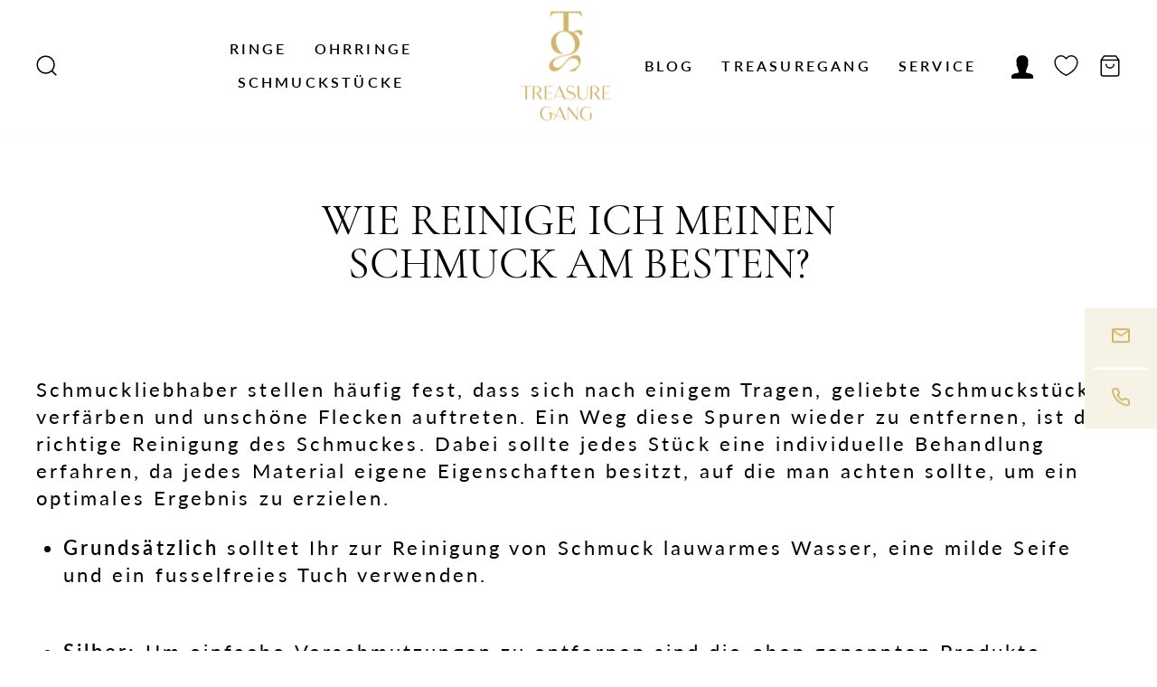

--- FILE ---
content_type: text/html; charset=utf-8
request_url: https://www.treasuregang.com/pages/wie-reinige-ich-meinen-schmuck-am-besten
body_size: 80475
content:
<!doctype html>
<html class="no-js" lang="de" dir="ltr">
<head>





  <meta charset="utf-8">
  <meta http-equiv="X-UA-Compatible" content="IE=edge,chrome=1">
  <meta name="viewport" content="width=device-width,initial-scale=1">
  <meta name="theme-color" content="#d2b66e">
  <link rel="canonical" href="https://www.treasuregang.com/pages/wie-reinige-ich-meinen-schmuck-am-besten">
  <link rel="preconnect" href="https://cdn.shopify.com">
  <link rel="preconnect" href="https://fonts.shopifycdn.com">
  <link rel="dns-prefetch" href="https://productreviews.shopifycdn.com">
  <link rel="dns-prefetch" href="https://ajax.googleapis.com">
  <link rel="dns-prefetch" href="https://maps.googleapis.com">
  <link rel="dns-prefetch" href="https://maps.gstatic.com"><link rel="shortcut icon" href="//www.treasuregang.com/cdn/shop/files/TG_Favicon_final_1_32x32.png?v=1614764594" type="image/png" /><title>Wie reinige ich meinen Schmuck am Besten?
&ndash; Treasure Gang
</title>
<meta name="description" content="Schmuckliebhaber stellen häufig fest, dass sich nach einigem Tragen, geliebte Schmuckstücke verfärben und unschöne Flecken auftreten. Ein Weg diese Spuren wieder zu entfernen, ist die richtige Reinigung des Schmuckes. Dabei sollte jedes Stück eine individuelle Behandlung erfahren, da jedes Material eigene Eigenschaften"><meta property="og:site_name" content="Treasure Gang">
  <meta property="og:url" content="https://www.treasuregang.com/pages/wie-reinige-ich-meinen-schmuck-am-besten">
  <meta property="og:title" content="Wie reinige ich meinen Schmuck am Besten?">
  <meta property="og:type" content="website">
  <meta property="og:description" content="Schmuckliebhaber stellen häufig fest, dass sich nach einigem Tragen, geliebte Schmuckstücke verfärben und unschöne Flecken auftreten. Ein Weg diese Spuren wieder zu entfernen, ist die richtige Reinigung des Schmuckes. Dabei sollte jedes Stück eine individuelle Behandlung erfahren, da jedes Material eigene Eigenschaften"><meta property="og:image" content="http://www.treasuregang.com/cdn/shop/files/Treasure_Gang_isologo_NEGATIVE_gold_Kopie.jpg?v=1698154390">
    <meta property="og:image:secure_url" content="https://www.treasuregang.com/cdn/shop/files/Treasure_Gang_isologo_NEGATIVE_gold_Kopie.jpg?v=1698154390">
    <meta property="og:image:width" content="1920">
    <meta property="og:image:height" content="1440"><meta name="twitter:site" content="@">
  <meta name="twitter:card" content="summary_large_image">
  <meta name="twitter:title" content="Wie reinige ich meinen Schmuck am Besten?">
  <meta name="twitter:description" content="Schmuckliebhaber stellen häufig fest, dass sich nach einigem Tragen, geliebte Schmuckstücke verfärben und unschöne Flecken auftreten. Ein Weg diese Spuren wieder zu entfernen, ist die richtige Reinigung des Schmuckes. Dabei sollte jedes Stück eine individuelle Behandlung erfahren, da jedes Material eigene Eigenschaften">
<style data-shopify>@font-face {
  font-family: "Tenor Sans";
  font-weight: 400;
  font-style: normal;
  font-display: swap;
  src: url("//www.treasuregang.com/cdn/fonts/tenor_sans/tenorsans_n4.966071a72c28462a9256039d3e3dc5b0cf314f65.woff2") format("woff2"),
       url("//www.treasuregang.com/cdn/fonts/tenor_sans/tenorsans_n4.2282841d948f9649ba5c3cad6ea46df268141820.woff") format("woff");
}

  @font-face {
  font-family: Lato;
  font-weight: 400;
  font-style: normal;
  font-display: swap;
  src: url("//www.treasuregang.com/cdn/fonts/lato/lato_n4.c3b93d431f0091c8be23185e15c9d1fee1e971c5.woff2") format("woff2"),
       url("//www.treasuregang.com/cdn/fonts/lato/lato_n4.d5c00c781efb195594fd2fd4ad04f7882949e327.woff") format("woff");
}


  @font-face {
  font-family: Lato;
  font-weight: 600;
  font-style: normal;
  font-display: swap;
  src: url("//www.treasuregang.com/cdn/fonts/lato/lato_n6.38d0e3b23b74a60f769c51d1df73fac96c580d59.woff2") format("woff2"),
       url("//www.treasuregang.com/cdn/fonts/lato/lato_n6.3365366161bdcc36a3f97cfbb23954d8c4bf4079.woff") format("woff");
}

  @font-face {
  font-family: Lato;
  font-weight: 400;
  font-style: italic;
  font-display: swap;
  src: url("//www.treasuregang.com/cdn/fonts/lato/lato_i4.09c847adc47c2fefc3368f2e241a3712168bc4b6.woff2") format("woff2"),
       url("//www.treasuregang.com/cdn/fonts/lato/lato_i4.3c7d9eb6c1b0a2bf62d892c3ee4582b016d0f30c.woff") format("woff");
}

  @font-face {
  font-family: Lato;
  font-weight: 600;
  font-style: italic;
  font-display: swap;
  src: url("//www.treasuregang.com/cdn/fonts/lato/lato_i6.ab357ee5069e0603c2899b31e2b8ae84c4a42a48.woff2") format("woff2"),
       url("//www.treasuregang.com/cdn/fonts/lato/lato_i6.3164fed79d7d987c1390528781c7c2f59ac7a746.woff") format("woff");
}

</style><link href="//www.treasuregang.com/cdn/shop/t/6/assets/theme.css?v=111986934479949159011696405187" rel="stylesheet" type="text/css" media="all" />
  <link href="//www.treasuregang.com/cdn/shop/t/6/assets/custom.css?v=24650840062478684881673198073" rel="stylesheet" type="text/css" media="all" />
<style data-shopify>:root {
    --typeHeaderPrimary: "Tenor Sans";
    --typeHeaderFallback: sans-serif;
    --typeHeaderSize: 36px;
    --typeHeaderWeight: 400;
    --typeHeaderLineHeight: 1;
    --typeHeaderSpacing: 0.0em;

    --typeBasePrimary:Lato;
    --typeBaseFallback:sans-serif;
    --typeBaseSize: 16px;
    --typeBaseWeight: 400;
    --typeBaseSpacing: 0.025em;
    --typeBaseLineHeight: 1.4;

    --typeCollectionTitle: 20px;

    --iconWeight: 2px;
    --iconLinecaps: miter;

    
      --buttonRadius: 0px;
    

    --colorGridOverlayOpacity: 0.1;
  }

  .placeholder-content {
    background-image: linear-gradient(100deg, #ffffff 40%, #f7f7f7 63%, #ffffff 79%);
  }</style><script>
    document.documentElement.className = document.documentElement.className.replace('no-js', 'js');

    window.theme = window.theme || {};
    theme.routes = {
      home: "/",
      cart: "/cart.js",
      cartPage: "/cart",
      cartAdd: "/cart/add.js",
      cartChange: "/cart/change.js",
      search: "/search"
    };
    theme.strings = {
      soldOut: "Ausverkauft",
      unavailable: "Nicht verfügbar",
      inStockLabel: "Auf Lager",
      stockLabel: "Nur noch wenige verfügbar - [count] Stücke auf Lager",
      willNotShipUntil: "Wird nach dem [date] versendet",
      willBeInStockAfter: "Wird nach dem [date] auf Lager sein",
      waitingForStock: "Inventar auf dem Weg",
      savePrice: "Sparen [saved_amount]",
      cartEmpty: "Ihr Einkaufswagen ist im Moment leer.",
      cartTermsConfirmation: "Sie müssen den Verkaufsbedingungen zustimmen, um auszuchecken",
      searchCollections: "Kollektionen:",
      searchPages: "Seiten:",
      searchArticles: "Artikel:"
    };
    theme.settings = {
      dynamicVariantsEnable: true,
      cartType: "drawer",
      isCustomerTemplate: false,
      moneyFormat: "€{{amount_with_comma_separator}}",
      saveType: "percent",
      productImageSize: "natural",
      productImageCover: false,
      predictiveSearch: true,
      predictiveSearchType: "product,article,page,collection",
      quickView: false,
      themeName: 'Impulse',
      themeVersion: "5.3.0"
    };
  </script>

  <script>window.performance && window.performance.mark && window.performance.mark('shopify.content_for_header.start');</script><meta name="google-site-verification" content="th4HdoS84jzYzHypiDsQXudaHerz3ZJnMqZdxqbnYo0">
<meta name="google-site-verification" content="p_NPj9hamQcesTfOssVO7Gdp49Sksh2nwCIeXhbR6Is">
<meta id="shopify-digital-wallet" name="shopify-digital-wallet" content="/29392863292/digital_wallets/dialog">
<meta name="shopify-checkout-api-token" content="f50b2d60e6f655dcd841fe1ca69a9d5a">
<meta id="in-context-paypal-metadata" data-shop-id="29392863292" data-venmo-supported="false" data-environment="production" data-locale="de_DE" data-paypal-v4="true" data-currency="EUR">
<link rel="alternate" hreflang="x-default" href="https://www.treasuregang.com/pages/wie-reinige-ich-meinen-schmuck-am-besten">
<link rel="alternate" hreflang="de" href="https://www.treasuregang.com/pages/wie-reinige-ich-meinen-schmuck-am-besten">
<link rel="alternate" hreflang="de-AT" href="https://www.treasuregang.com/de-at/pages/wie-reinige-ich-meinen-schmuck-am-besten">
<script async="async" src="/checkouts/internal/preloads.js?locale=de-DE"></script>
<script id="shopify-features" type="application/json">{"accessToken":"f50b2d60e6f655dcd841fe1ca69a9d5a","betas":["rich-media-storefront-analytics"],"domain":"www.treasuregang.com","predictiveSearch":true,"shopId":29392863292,"locale":"de"}</script>
<script>var Shopify = Shopify || {};
Shopify.shop = "treasure-gang.myshopify.com";
Shopify.locale = "de";
Shopify.currency = {"active":"EUR","rate":"1.0"};
Shopify.country = "DE";
Shopify.theme = {"name":"Impulse Product Meta","id":121852264508,"schema_name":"Impulse","schema_version":"5.3.0","theme_store_id":857,"role":"main"};
Shopify.theme.handle = "null";
Shopify.theme.style = {"id":null,"handle":null};
Shopify.cdnHost = "www.treasuregang.com/cdn";
Shopify.routes = Shopify.routes || {};
Shopify.routes.root = "/";</script>
<script type="module">!function(o){(o.Shopify=o.Shopify||{}).modules=!0}(window);</script>
<script>!function(o){function n(){var o=[];function n(){o.push(Array.prototype.slice.apply(arguments))}return n.q=o,n}var t=o.Shopify=o.Shopify||{};t.loadFeatures=n(),t.autoloadFeatures=n()}(window);</script>
<script id="shop-js-analytics" type="application/json">{"pageType":"page"}</script>
<script defer="defer" async type="module" src="//www.treasuregang.com/cdn/shopifycloud/shop-js/modules/v2/client.init-shop-cart-sync_HUjMWWU5.de.esm.js"></script>
<script defer="defer" async type="module" src="//www.treasuregang.com/cdn/shopifycloud/shop-js/modules/v2/chunk.common_QpfDqRK1.esm.js"></script>
<script type="module">
  await import("//www.treasuregang.com/cdn/shopifycloud/shop-js/modules/v2/client.init-shop-cart-sync_HUjMWWU5.de.esm.js");
await import("//www.treasuregang.com/cdn/shopifycloud/shop-js/modules/v2/chunk.common_QpfDqRK1.esm.js");

  window.Shopify.SignInWithShop?.initShopCartSync?.({"fedCMEnabled":true,"windoidEnabled":true});

</script>
<script>(function() {
  var isLoaded = false;
  function asyncLoad() {
    if (isLoaded) return;
    isLoaded = true;
    var urls = ["https:\/\/instafeed.nfcube.com\/cdn\/fda9e8cea4b6f36e7dc344465627c6d0.js?shop=treasure-gang.myshopify.com"];
    for (var i = 0; i < urls.length; i++) {
      var s = document.createElement('script');
      s.type = 'text/javascript';
      s.async = true;
      s.src = urls[i];
      var x = document.getElementsByTagName('script')[0];
      x.parentNode.insertBefore(s, x);
    }
  };
  if(window.attachEvent) {
    window.attachEvent('onload', asyncLoad);
  } else {
    window.addEventListener('load', asyncLoad, false);
  }
})();</script>
<script id="__st">var __st={"a":29392863292,"offset":3600,"reqid":"662cd99b-5235-4fe6-8edd-b9b6ce64ee6f-1768724244","pageurl":"www.treasuregang.com\/pages\/wie-reinige-ich-meinen-schmuck-am-besten","s":"pages-83928940604","u":"7a5addced6e9","p":"page","rtyp":"page","rid":83928940604};</script>
<script>window.ShopifyPaypalV4VisibilityTracking = true;</script>
<script id="captcha-bootstrap">!function(){'use strict';const t='contact',e='account',n='new_comment',o=[[t,t],['blogs',n],['comments',n],[t,'customer']],c=[[e,'customer_login'],[e,'guest_login'],[e,'recover_customer_password'],[e,'create_customer']],r=t=>t.map((([t,e])=>`form[action*='/${t}']:not([data-nocaptcha='true']) input[name='form_type'][value='${e}']`)).join(','),a=t=>()=>t?[...document.querySelectorAll(t)].map((t=>t.form)):[];function s(){const t=[...o],e=r(t);return a(e)}const i='password',u='form_key',d=['recaptcha-v3-token','g-recaptcha-response','h-captcha-response',i],f=()=>{try{return window.sessionStorage}catch{return}},m='__shopify_v',_=t=>t.elements[u];function p(t,e,n=!1){try{const o=window.sessionStorage,c=JSON.parse(o.getItem(e)),{data:r}=function(t){const{data:e,action:n}=t;return t[m]||n?{data:e,action:n}:{data:t,action:n}}(c);for(const[e,n]of Object.entries(r))t.elements[e]&&(t.elements[e].value=n);n&&o.removeItem(e)}catch(o){console.error('form repopulation failed',{error:o})}}const l='form_type',E='cptcha';function T(t){t.dataset[E]=!0}const w=window,h=w.document,L='Shopify',v='ce_forms',y='captcha';let A=!1;((t,e)=>{const n=(g='f06e6c50-85a8-45c8-87d0-21a2b65856fe',I='https://cdn.shopify.com/shopifycloud/storefront-forms-hcaptcha/ce_storefront_forms_captcha_hcaptcha.v1.5.2.iife.js',D={infoText:'Durch hCaptcha geschützt',privacyText:'Datenschutz',termsText:'Allgemeine Geschäftsbedingungen'},(t,e,n)=>{const o=w[L][v],c=o.bindForm;if(c)return c(t,g,e,D).then(n);var r;o.q.push([[t,g,e,D],n]),r=I,A||(h.body.append(Object.assign(h.createElement('script'),{id:'captcha-provider',async:!0,src:r})),A=!0)});var g,I,D;w[L]=w[L]||{},w[L][v]=w[L][v]||{},w[L][v].q=[],w[L][y]=w[L][y]||{},w[L][y].protect=function(t,e){n(t,void 0,e),T(t)},Object.freeze(w[L][y]),function(t,e,n,w,h,L){const[v,y,A,g]=function(t,e,n){const i=e?o:[],u=t?c:[],d=[...i,...u],f=r(d),m=r(i),_=r(d.filter((([t,e])=>n.includes(e))));return[a(f),a(m),a(_),s()]}(w,h,L),I=t=>{const e=t.target;return e instanceof HTMLFormElement?e:e&&e.form},D=t=>v().includes(t);t.addEventListener('submit',(t=>{const e=I(t);if(!e)return;const n=D(e)&&!e.dataset.hcaptchaBound&&!e.dataset.recaptchaBound,o=_(e),c=g().includes(e)&&(!o||!o.value);(n||c)&&t.preventDefault(),c&&!n&&(function(t){try{if(!f())return;!function(t){const e=f();if(!e)return;const n=_(t);if(!n)return;const o=n.value;o&&e.removeItem(o)}(t);const e=Array.from(Array(32),(()=>Math.random().toString(36)[2])).join('');!function(t,e){_(t)||t.append(Object.assign(document.createElement('input'),{type:'hidden',name:u})),t.elements[u].value=e}(t,e),function(t,e){const n=f();if(!n)return;const o=[...t.querySelectorAll(`input[type='${i}']`)].map((({name:t})=>t)),c=[...d,...o],r={};for(const[a,s]of new FormData(t).entries())c.includes(a)||(r[a]=s);n.setItem(e,JSON.stringify({[m]:1,action:t.action,data:r}))}(t,e)}catch(e){console.error('failed to persist form',e)}}(e),e.submit())}));const S=(t,e)=>{t&&!t.dataset[E]&&(n(t,e.some((e=>e===t))),T(t))};for(const o of['focusin','change'])t.addEventListener(o,(t=>{const e=I(t);D(e)&&S(e,y())}));const B=e.get('form_key'),M=e.get(l),P=B&&M;t.addEventListener('DOMContentLoaded',(()=>{const t=y();if(P)for(const e of t)e.elements[l].value===M&&p(e,B);[...new Set([...A(),...v().filter((t=>'true'===t.dataset.shopifyCaptcha))])].forEach((e=>S(e,t)))}))}(h,new URLSearchParams(w.location.search),n,t,e,['guest_login'])})(!0,!0)}();</script>
<script integrity="sha256-4kQ18oKyAcykRKYeNunJcIwy7WH5gtpwJnB7kiuLZ1E=" data-source-attribution="shopify.loadfeatures" defer="defer" src="//www.treasuregang.com/cdn/shopifycloud/storefront/assets/storefront/load_feature-a0a9edcb.js" crossorigin="anonymous"></script>
<script data-source-attribution="shopify.dynamic_checkout.dynamic.init">var Shopify=Shopify||{};Shopify.PaymentButton=Shopify.PaymentButton||{isStorefrontPortableWallets:!0,init:function(){window.Shopify.PaymentButton.init=function(){};var t=document.createElement("script");t.src="https://www.treasuregang.com/cdn/shopifycloud/portable-wallets/latest/portable-wallets.de.js",t.type="module",document.head.appendChild(t)}};
</script>
<script data-source-attribution="shopify.dynamic_checkout.buyer_consent">
  function portableWalletsHideBuyerConsent(e){var t=document.getElementById("shopify-buyer-consent"),n=document.getElementById("shopify-subscription-policy-button");t&&n&&(t.classList.add("hidden"),t.setAttribute("aria-hidden","true"),n.removeEventListener("click",e))}function portableWalletsShowBuyerConsent(e){var t=document.getElementById("shopify-buyer-consent"),n=document.getElementById("shopify-subscription-policy-button");t&&n&&(t.classList.remove("hidden"),t.removeAttribute("aria-hidden"),n.addEventListener("click",e))}window.Shopify?.PaymentButton&&(window.Shopify.PaymentButton.hideBuyerConsent=portableWalletsHideBuyerConsent,window.Shopify.PaymentButton.showBuyerConsent=portableWalletsShowBuyerConsent);
</script>
<script data-source-attribution="shopify.dynamic_checkout.cart.bootstrap">document.addEventListener("DOMContentLoaded",(function(){function t(){return document.querySelector("shopify-accelerated-checkout-cart, shopify-accelerated-checkout")}if(t())Shopify.PaymentButton.init();else{new MutationObserver((function(e,n){t()&&(Shopify.PaymentButton.init(),n.disconnect())})).observe(document.body,{childList:!0,subtree:!0})}}));
</script>
<link id="shopify-accelerated-checkout-styles" rel="stylesheet" media="screen" href="https://www.treasuregang.com/cdn/shopifycloud/portable-wallets/latest/accelerated-checkout-backwards-compat.css" crossorigin="anonymous">
<style id="shopify-accelerated-checkout-cart">
        #shopify-buyer-consent {
  margin-top: 1em;
  display: inline-block;
  width: 100%;
}

#shopify-buyer-consent.hidden {
  display: none;
}

#shopify-subscription-policy-button {
  background: none;
  border: none;
  padding: 0;
  text-decoration: underline;
  font-size: inherit;
  cursor: pointer;
}

#shopify-subscription-policy-button::before {
  box-shadow: none;
}

      </style>

<script>window.performance && window.performance.mark && window.performance.mark('shopify.content_for_header.end');</script>

  <script src="//www.treasuregang.com/cdn/shop/t/6/assets/vendor-scripts-v10.js" defer="defer"></script><script src="//www.treasuregang.com/cdn/shop/t/6/assets/theme.js?v=33241374345039806161642994780" defer="defer"></script>
  <script src="https://ajax.googleapis.com/ajax/libs/jquery/3.3.1/jquery.min.js"></script>
  <script src="//www.treasuregang.com/cdn/shop/t/6/assets/custom.js?v=108921709844387904201642994775" defer="defer"></script><!-- BEGIN app block: shopify://apps/complianz-gdpr-cookie-consent/blocks/bc-block/e49729f0-d37d-4e24-ac65-e0e2f472ac27 -->

    
    
    
<link id='complianz-css' rel="stylesheet" href=https://cdn.shopify.com/extensions/019a2fb2-ee57-75e6-ac86-acfd14822c1d/gdpr-legal-cookie-74/assets/complainz.css media="print" onload="this.media='all'">
    <style>
        #Compliance-iframe.Compliance-iframe-branded > div.purposes-header,
        #Compliance-iframe.Compliance-iframe-branded > div.cmplc-cmp-header,
        #purposes-container > div.purposes-header,
        #Compliance-cs-banner .Compliance-cs-brand {
            background-color: #FFFFFF !important;
            color: #0A0A0A!important;
        }
        #Compliance-iframe.Compliance-iframe-branded .purposes-header .cmplc-btn-cp ,
        #Compliance-iframe.Compliance-iframe-branded .purposes-header .cmplc-btn-cp:hover,
        #Compliance-iframe.Compliance-iframe-branded .purposes-header .cmplc-btn-back:hover  {
            background-color: #ffffff !important;
            opacity: 1 !important;
        }
        #Compliance-cs-banner .cmplc-toggle .cmplc-toggle-label {
            color: #FFFFFF!important;
        }
        #Compliance-iframe.Compliance-iframe-branded .purposes-header .cmplc-btn-cp:hover,
        #Compliance-iframe.Compliance-iframe-branded .purposes-header .cmplc-btn-back:hover {
            background-color: #0A0A0A!important;
            color: #FFFFFF!important;
        }
        #Compliance-cs-banner #Compliance-cs-title {
            font-size: 14px !important;
        }
        #Compliance-cs-banner .Compliance-cs-content,
        #Compliance-cs-title,
        .cmplc-toggle-checkbox.granular-control-checkbox span {
            background-color: #FFFFFF !important;
            color: #0A0A0A !important;
            font-size: 14px !important;
        }
        #Compliance-cs-banner .Compliance-cs-close-btn {
            font-size: 14px !important;
            background-color: #FFFFFF !important;
        }
        #Compliance-cs-banner .Compliance-cs-opt-group {
            color: #FFFFFF !important;
        }
        #Compliance-cs-banner .Compliance-cs-opt-group button,
        .Compliance-alert button.Compliance-button-cancel {
            background-color: #007BBC!important;
            color: #FFFFFF!important;
        }
        #Compliance-cs-banner .Compliance-cs-opt-group button.Compliance-cs-accept-btn,
        #Compliance-cs-banner .Compliance-cs-opt-group button.Compliance-cs-btn-primary,
        .Compliance-alert button.Compliance-button-confirm {
            background-color: #007BBC !important;
            color: #FFFFFF !important;
        }
        #Compliance-cs-banner .Compliance-cs-opt-group button.Compliance-cs-reject-btn {
            background-color: #007BBC!important;
            color: #FFFFFF!important;
        }

        #Compliance-cs-banner .Compliance-banner-content button {
            cursor: pointer !important;
            color: currentColor !important;
            text-decoration: underline !important;
            border: none !important;
            background-color: transparent !important;
            font-size: 100% !important;
            padding: 0 !important;
        }

        #Compliance-cs-banner .Compliance-cs-opt-group button {
            border-radius: 4px !important;
            padding-block: 10px !important;
        }
        @media (min-width: 640px) {
            #Compliance-cs-banner.Compliance-cs-default-floating:not(.Compliance-cs-top):not(.Compliance-cs-center) .Compliance-cs-container, #Compliance-cs-banner.Compliance-cs-default-floating:not(.Compliance-cs-bottom):not(.Compliance-cs-center) .Compliance-cs-container, #Compliance-cs-banner.Compliance-cs-default-floating.Compliance-cs-center:not(.Compliance-cs-top):not(.Compliance-cs-bottom) .Compliance-cs-container {
                width: 560px !important;
            }
            #Compliance-cs-banner.Compliance-cs-default-floating:not(.Compliance-cs-top):not(.Compliance-cs-center) .Compliance-cs-opt-group, #Compliance-cs-banner.Compliance-cs-default-floating:not(.Compliance-cs-bottom):not(.Compliance-cs-center) .Compliance-cs-opt-group, #Compliance-cs-banner.Compliance-cs-default-floating.Compliance-cs-center:not(.Compliance-cs-top):not(.Compliance-cs-bottom) .Compliance-cs-opt-group {
                flex-direction: row !important;
            }
            #Compliance-cs-banner .Compliance-cs-opt-group button:not(:last-of-type),
            #Compliance-cs-banner .Compliance-cs-opt-group button {
                margin-right: 4px !important;
            }
            #Compliance-cs-banner .Compliance-cs-container .Compliance-cs-brand {
                position: absolute !important;
                inset-block-start: 6px;
            }
        }
        #Compliance-cs-banner.Compliance-cs-default-floating:not(.Compliance-cs-top):not(.Compliance-cs-center) .Compliance-cs-opt-group > div, #Compliance-cs-banner.Compliance-cs-default-floating:not(.Compliance-cs-bottom):not(.Compliance-cs-center) .Compliance-cs-opt-group > div, #Compliance-cs-banner.Compliance-cs-default-floating.Compliance-cs-center:not(.Compliance-cs-top):not(.Compliance-cs-bottom) .Compliance-cs-opt-group > div {
            flex-direction: row-reverse;
            width: 100% !important;
        }

        .Compliance-cs-brand-badge-outer, .Compliance-cs-brand-badge, #Compliance-cs-banner.Compliance-cs-default-floating.Compliance-cs-bottom .Compliance-cs-brand-badge-outer,
        #Compliance-cs-banner.Compliance-cs-default.Compliance-cs-bottom .Compliance-cs-brand-badge-outer,
        #Compliance-cs-banner.Compliance-cs-default:not(.Compliance-cs-left) .Compliance-cs-brand-badge-outer,
        #Compliance-cs-banner.Compliance-cs-default-floating:not(.Compliance-cs-left) .Compliance-cs-brand-badge-outer {
            display: none !important
        }

        #Compliance-cs-banner:not(.Compliance-cs-top):not(.Compliance-cs-bottom) .Compliance-cs-container.Compliance-cs-themed {
            flex-direction: row !important;
        }

        #Compliance-cs-banner #Compliance-cs-title,
        #Compliance-cs-banner #Compliance-cs-custom-title {
            justify-self: center !important;
            font-size: 14px !important;
            font-family: -apple-system,sans-serif !important;
            margin-inline: auto !important;
            width: 55% !important;
            text-align: center;
            font-weight: 600;
            visibility: unset;
        }

        @media (max-width: 640px) {
            #Compliance-cs-banner #Compliance-cs-title,
            #Compliance-cs-banner #Compliance-cs-custom-title {
                display: block;
            }
        }

        #Compliance-cs-banner .Compliance-cs-brand img {
            max-width: 110px !important;
            min-height: 32px !important;
        }
        #Compliance-cs-banner .Compliance-cs-container .Compliance-cs-brand {
            background: none !important;
            padding: 0px !important;
            margin-block-start:10px !important;
            margin-inline-start:16px !important;
        }

        #Compliance-cs-banner .Compliance-cs-opt-group button {
            padding-inline: 4px !important;
        }

    </style>
    
    
    
    

    <script type="text/javascript">
        function loadScript(src) {
            return new Promise((resolve, reject) => {
                const s = document.createElement("script");
                s.src = src;
                s.charset = "UTF-8";
                s.onload = resolve;
                s.onerror = reject;
                document.head.appendChild(s);
            });
        }

        function filterGoogleConsentModeURLs(domainsArray) {
            const googleConsentModeComplianzURls = [
                // 197, # Google Tag Manager:
                {"domain":"s.www.googletagmanager.com", "path":""},
                {"domain":"www.tagmanager.google.com", "path":""},
                {"domain":"www.googletagmanager.com", "path":""},
                {"domain":"googletagmanager.com", "path":""},
                {"domain":"tagassistant.google.com", "path":""},
                {"domain":"tagmanager.google.com", "path":""},

                // 2110, # Google Analytics 4:
                {"domain":"www.analytics.google.com", "path":""},
                {"domain":"www.google-analytics.com", "path":""},
                {"domain":"ssl.google-analytics.com", "path":""},
                {"domain":"google-analytics.com", "path":""},
                {"domain":"analytics.google.com", "path":""},
                {"domain":"region1.google-analytics.com", "path":""},
                {"domain":"region1.analytics.google.com", "path":""},
                {"domain":"*.google-analytics.com", "path":""},
                {"domain":"www.googletagmanager.com", "path":"/gtag/js?id=G"},
                {"domain":"googletagmanager.com", "path":"/gtag/js?id=UA"},
                {"domain":"www.googletagmanager.com", "path":"/gtag/js?id=UA"},
                {"domain":"googletagmanager.com", "path":"/gtag/js?id=G"},

                // 177, # Google Ads conversion tracking:
                {"domain":"googlesyndication.com", "path":""},
                {"domain":"media.admob.com", "path":""},
                {"domain":"gmodules.com", "path":""},
                {"domain":"ad.ytsa.net", "path":""},
                {"domain":"dartmotif.net", "path":""},
                {"domain":"dmtry.com", "path":""},
                {"domain":"go.channelintelligence.com", "path":""},
                {"domain":"googleusercontent.com", "path":""},
                {"domain":"googlevideo.com", "path":""},
                {"domain":"gvt1.com", "path":""},
                {"domain":"links.channelintelligence.com", "path":""},
                {"domain":"obrasilinteirojoga.com.br", "path":""},
                {"domain":"pcdn.tcgmsrv.net", "path":""},
                {"domain":"rdr.tag.channelintelligence.com", "path":""},
                {"domain":"static.googleadsserving.cn", "path":""},
                {"domain":"studioapi.doubleclick.com", "path":""},
                {"domain":"teracent.net", "path":""},
                {"domain":"ttwbs.channelintelligence.com", "path":""},
                {"domain":"wtb.channelintelligence.com", "path":""},
                {"domain":"youknowbest.com", "path":""},
                {"domain":"doubleclick.net", "path":""},
                {"domain":"redirector.gvt1.com", "path":""},

                //116, # Google Ads Remarketing
                {"domain":"googlesyndication.com", "path":""},
                {"domain":"media.admob.com", "path":""},
                {"domain":"gmodules.com", "path":""},
                {"domain":"ad.ytsa.net", "path":""},
                {"domain":"dartmotif.net", "path":""},
                {"domain":"dmtry.com", "path":""},
                {"domain":"go.channelintelligence.com", "path":""},
                {"domain":"googleusercontent.com", "path":""},
                {"domain":"googlevideo.com", "path":""},
                {"domain":"gvt1.com", "path":""},
                {"domain":"links.channelintelligence.com", "path":""},
                {"domain":"obrasilinteirojoga.com.br", "path":""},
                {"domain":"pcdn.tcgmsrv.net", "path":""},
                {"domain":"rdr.tag.channelintelligence.com", "path":""},
                {"domain":"static.googleadsserving.cn", "path":""},
                {"domain":"studioapi.doubleclick.com", "path":""},
                {"domain":"teracent.net", "path":""},
                {"domain":"ttwbs.channelintelligence.com", "path":""},
                {"domain":"wtb.channelintelligence.com", "path":""},
                {"domain":"youknowbest.com", "path":""},
                {"domain":"doubleclick.net", "path":""},
                {"domain":"redirector.gvt1.com", "path":""}
            ];

            if (!Array.isArray(domainsArray)) { 
                return [];
            }

            const blockedPairs = new Map();
            for (const rule of googleConsentModeComplianzURls) {
                if (!blockedPairs.has(rule.domain)) {
                    blockedPairs.set(rule.domain, new Set());
                }
                blockedPairs.get(rule.domain).add(rule.path);
            }

            return domainsArray.filter(item => {
                const paths = blockedPairs.get(item.d);
                return !(paths && paths.has(item.p));
            });
        }

        function setupAutoblockingByDomain() {
            // autoblocking by domain
            const autoblockByDomainArray = [];
            const prefixID = '10000' // to not get mixed with real metis ids
            let cmpBlockerDomains = []
            let cmpCmplcVendorsPurposes = {}
            let counter = 1
            for (const object of autoblockByDomainArray) {
                cmpBlockerDomains.push({
                    d: object.d,
                    p: object.path,
                    v: prefixID + counter,
                });
                counter++;
            }
            
            counter = 1
            for (const object of autoblockByDomainArray) {
                cmpCmplcVendorsPurposes[prefixID + counter] = object?.p ?? '1';
                counter++;
            }

            Object.defineProperty(window, "cmp_cmplc_vendors_purposes", {
                get() {
                    return cmpCmplcVendorsPurposes;
                },
                set(value) {
                    cmpCmplcVendorsPurposes = { ...cmpCmplcVendorsPurposes, ...value };
                }
            });
            const basicGmc = true;


            Object.defineProperty(window, "cmp_importblockerdomains", {
                get() {
                    if (basicGmc) {
                        return filterGoogleConsentModeURLs(cmpBlockerDomains);
                    }
                    return cmpBlockerDomains;
                },
                set(value) {
                    cmpBlockerDomains = [ ...cmpBlockerDomains, ...value ];
                }
            });
        }

        function enforceRejectionRecovery() {
            const base = (window._cmplc = window._cmplc || {});
            const featuresHolder = {};

            function lockFlagOn(holder) {
                const desc = Object.getOwnPropertyDescriptor(holder, 'rejection_recovery');
                if (!desc) {
                    Object.defineProperty(holder, 'rejection_recovery', {
                        get() { return true; },
                        set(_) { /* ignore */ },
                        enumerable: true,
                        configurable: false
                    });
                }
                return holder;
            }

            Object.defineProperty(base, 'csFeatures', {
                configurable: false,
                enumerable: true,
                get() {
                    return featuresHolder;
                },
                set(obj) {
                    if (obj && typeof obj === 'object') {
                        Object.keys(obj).forEach(k => {
                            if (k !== 'rejection_recovery') {
                                featuresHolder[k] = obj[k];
                            }
                        });
                    }
                    // we lock it, it won't try to redefine
                    lockFlagOn(featuresHolder);
                }
            });

            // Ensure an object is exposed even if read early
            if (!('csFeatures' in base)) {
                base.csFeatures = {};
            } else {
                // If someone already set it synchronously, merge and lock now.
                base.csFeatures = base.csFeatures;
            }
        }

        function splitDomains(joinedString) {
            if (!joinedString) {
                return []; // empty string -> empty array
            }
            return joinedString.split(";");
        }

        function setupWhitelist() {
            // Whitelist by domain:
            const whitelistString = "";
            const whitelist_array = [...splitDomains(whitelistString)];
            if (Array.isArray(window?.cmp_block_ignoredomains)) {
                window.cmp_block_ignoredomains = [...whitelist_array, ...window.cmp_block_ignoredomains];
            }
        }

        async function initCompliance() {
            const currentCsConfiguration = {"siteId":"4316677","cookiePolicyIds":{"de":11585542},"banner":{"acceptButtonDisplay":true,"rejectButtonDisplay":true,"customizeButtonDisplay":true,"position":"float-center","backgroundOverlay":false,"fontSize":"14px","content":"","acceptButtonCaption":"","rejectButtonCaption":"","customizeButtonCaption":"","backgroundColor":"#FFFFFF","textColor":"#0A0A0A","acceptButtonColor":"#007BBC","acceptButtonCaptionColor":"#FFFFFF","rejectButtonColor":"#007BBC","rejectButtonCaptionColor":"#FFFFFF","customizeButtonColor":"#007BBC","customizeButtonCaptionColor":"#FFFFFF","logo":"data:image\/png;base64,iVBORw0KGgoAAAANSUhEUgAAAfQAAAFUCAYAAADSys5kAAAgAElEQVR4Xux9eXyU1dX\/99xZErawqSBCXequtVZRIRNUrEu1tbZaqEvdIRNAkGTCUmqNvO4kM2ERkhlww6IWqrWvfbVuRUlmApZqtWqrtW4ooCiQhCWZmeee3+dOgoYwy501Dz\/n\/pM\/cu65597nzvN97rnnfA8h3\/IrkF+BrK1AWW2Tg6XxKIOsEMZIX\/mZm7I2WI4Uj6taaR847Ihe1BY+iMLG2cw0kiFHADiEiIYB6MtAM4G\/BInPWfLrAvRC2Gh\/294X25dMPnsniFjX3FLvepuxM9jPKvlECeplFcZ\/6irGfKDbPy+XX4FvywqQ093wfSkE\/f844b5M79ZWFO\/ee25MU+57dVAwFFYvoKw0DhtSkDVoEdYg8e5QsC0UtImCYB9rUbClKBT0OUeGsjJwkkrVi5Kadx4mbdY+SXY1pbgtZNu8ZObpm81i3LiVKy2DNxxyNQP3AxAEeXG9a8yfzWJfsnaU3vNCf7b1OUEAxYD8IUCjAAzQ1UOgzWD5nEH8B7Lgzfe2hTe+PHdsOF7\/KXetG2wUGJcw8QQwnw6INgJc9a5ib6Jx1f6WLcZwsob7J5JN5\/8WgbCwBj9aMmXsjnT07NWXmabU\/u34IIVs6eq0hBEWvfe2b9y4lZaBpx1yGNvQL139UfuHAAshbAgZeQ+COdRuDQdtBb2D2LQpdDD\/pG3uXJJZGVtDqfptHrhhyLCQsA7WEDe9iE2Gvzqw5czPqNTd2EBMfU1vcQoGssW4qPuJqPMl+zNm3JKCSr0uBPWS2s3AbgLUB8UuBu0myN0A7QDjM2HBB9KwfGjptfuTjL4I9CyMSJXWrD9AUPu9zDgliW6mFWVB1b6K4kfNYuDV1c\/16U19PSCUKpsIeKDe5bjRLPbp2jFuJVsO2OA\/TYLGAfgZA4dTZDrfNAK1MPgdMG0BZAuIdgHoBaL+YB4A0HCAhwNQANXCwMsgfoGZnx\/WUvJ+tJe72p8kgreA5VUAHdA5WgsBN9S7HE8ksn\/yvNVDDYttFpjOTiSb3v95OwRmeCtK1qen55ve6mNEtLY9w9\/MO3XVhK8Ey1l1lWP+vkdJZfVzfVqpXw3A6qMs843AIAru9R6UcrfaF+qdyIwWCPqIDP4QVvHBV9v7bVw190Qln5N2w72N\/Ww2uhkSl+VkwGwPQryivSV0Hzlr\/O+BcFS2x+sB\/e2f2Jr7Pzvtova9xmYm58J1R3IoPI6IRgNQG3rPyyIXZipX404CvmKir8C8BaD3CfyGAfnKUteY93JhhBpj6sL\/FLS3f3EuEc6D4FHEdBKrl\/D+2gg\/81Y4\/mQW80trVh8Asr9MwAmdNn0+dET\/78wdn7sXV7prcV3t6gEF0j4b4IsB+i6Agi46DRD+CfAfGbSWpPEpW2mHCIm2NmvvYD8L29rlzl4WUC8DlgEUksdD4BwGziOig8DcDNB7kLzIW1m8Yi83PDOVevweAXJ225PbwPiZt9KxJtHcyj2BXjvBY4j5QiaMhqQfEMGeqF8S\/1du\/yYCN0DSH+tnOL5Iom9c0aqqKrG5\/\/nXkqQrmfhMICW7JUD\/ZpYrrNL+QFfvVVXVauum\/vZziPk8AOo9eDJAOfTUkVTPnwlfEfNXINoM8DskLf8QbFmTbU+b+mCytgVPM8L4CQijCTySGfvtwZaJZm5rLlpATrf\/FQBqw0RtBGxkEs8xG9pfTxTZGOwA6PBEG5wIWxj0MrPcmkh2z\/+JhBUc+bLc86KM1vU9r8txTFSdzDTutrdt\/XpvL+jTq3dhMBg8mSl8kSC6AIyjGLBq2UIIMfMD+8gy9SbiA0F0ADEOZGAIgMLoC0wMZiPyNStZfXy8JO10HxXYA7lwzVdVsfj4sI\/s9uBXBdadwQMN8BgwXQhEfui67lT1kfIfBq\/WWrcUhATTwUz4adyubDnBWznqnRTUZ6VLmTvwAwarU5uIDEDEAhhbV1GsfnOmbzfW+A+1EpZ3uNa5OxDuIolqWGjpkOFFW3Q+UpR3rPDj\/oW9jN6DhQ2zmSzXgrk3wDsZtLjA1nzros4P8FJP4EpifjAKkH0pic9eWlHyts4Cduzvl+32z\/sVCA4NhF2qO\/8LQXxO0h\/yjDYivMYsn4VBfwnbxAdBo7X9iB329rkJrg50bO0uc3bVauvRvcJ9UFh4rDBEGYN+DnDC6wMG1O9xjWTcFyzcvbq\/DO5YNO3CILB33EJkbfCy3d4rXCD7FA2yhkPFLCO\/\/Qu6eER0TP+Iwc91FSSQ2vNFYBxIoAMY8qCITor5bmWAQiAOEvAFS36C7eT1TS3+IJl4Cx1j98ioj6atg39lA74qCIVlP2IUS6ILwfJ8ACoWRO8qmvElEyf0GCVjW1dZQdSfGZfHf\/fRlUNbn\/s9OT3+VWD8Io7wU3ab5dpF00a16BpU5gkcIpkXELTcGesNady4bMaZb+rqv+7B1YWFX9l+y0RzYvYhNHgrHDE\/VKL1Uw94S\/8LjpDgADMOTGwPt3pdJUWJ5EpL19usxwRPM0ieSxDnMPPRAAZ1O+10VaNc9q8RUAeiF4Y0t3+ejRdGPLuVzXR028Ug0tmoBsCPeF0l1ydai1T\/P9HTeIJgeitO\/1DIzoc9MLVkY6pjZLpfqadxDjHduZdexgJvpWN6psfKpD51evuiqNdIJrmAmU\/r9mIzGHhPWDG+\/mZHvOcR1yQ1xsZ+lh8KstwGYGSn8BOCbHMkgoOIxdMMHhpFyRcckqf5Zo\/5JJ05X7jwmYJD2\/pfwRaojwaNxn8hSddm8hSuMeheIqXzG75DYXENCFcDNARgdaK0dAopV\/YWJnoRIVm\/df3G11etGm8kO4aSX7lypeWlDcPPRgdI79EfRxU95XUV\/zzRWDd6AoPsLEsMiPMAOZaIhoKhPlBiHaDawPRn2FAfNvB6S9OnzanOKZFtXf+vPqSOKio4XYD9mv3We10O9TvJSlPrZlVejBiNgDCDL\/G6Sp6hUrd\/CQGT4liytJ\/sW14z4\/s7da3NNqBHgrl2BieDeX6cSf653uW4WNfmr+WYqcwT+JQ7vtASND1A76pEfRVv7tdwLEj8CqDzAD4ugavr38zslnbrX5ZNO+Oz7l\/ZiSxM5\/9T7lt3dLg9\/K6GjqwD+k33Ng4LWui\/RNE9HQzeHjRCxz00c6w5guIi+6ipkcHFe68fvcN97af5nCPVHbPpmjpFD9ow\/GwCVzPwg24GtoHwkgU0fUlF8fuZMH6y+5URBqx3A5FDhZWARgaU61fFdXR4NvZun1sLrCcsvumMmC84XbsmuBtHWUBNevK83OsquVZPNrtSUxeuLWoLhi6xkGUqg09jIAiWc8hm+9\/6aWe8T0lkEMSytLR2zcEkrR9F8cxE6aIH6F07KtA8tq+1RApxNTHGgHBYZ3xFNJPCAL1IwGKbTaxJ5nCZ6pO4auHaor4ho1mzf1YBnTveJTsA5c2K2naALZd6K0e9QE5PYC6Yb41lOAF3trUE73ho7tg2zckh24CuTtKb+p93OTGtiGPTCq\/L8Stdm7+WyzKgf2MPU1l14ARJ\/FMiuhpEx4A5qounI4iEn5YQD2wXWLNqn8j9pGep1cFMgF5W7T+ILfgbGN+JajzjU2Kc2pMnqK52qd8AMyvQ2\/uqhbHNQvSTJa7igNZDyLHQpPmNx0hDReWTo9vQEuDnwdLldY35VybdoCrWgMg2CyAnkDDqetNWou9m4jewvwK6ei4q4LKX6HsXAdMAfOl1OTQ8ivqbKduAvseSq6vf6FOAHWdYLLgMzNfGPNwQMTF\/whJPWKzhZUvKz\/qX\/mySlzQToCvrS93+\/xBwZLSZKM8MpBhfP2P0y+oOvQKAOw6g3yz7FtQlc5+bbUBXtjrdjRcB9GRMtzWTz1tZrF4QybWcAXqHWeM8gV6DYJwFFrczcGr36OE9xne4VfAJMT9eZOCeebNKWpObWPLSZgJ05XaysXyeQadGmwkD74fajeIH55y5JfmZZr6H0x24BuCH99HMaAPR\/3hdxepUaqrWEfkrVoJxPqCu+79pDH6PGDdt\/c7Gv64an5orN95kJ93dMFDaLNNBPCvOVZRS8Zm3onhEJj4o8oAe+4nkCtD3WHDNXS8OLrT3uowI84CIGz5GU3FG9A6B7vtqxOiHV42nlK4VEv3wzAboTrf\/rwDGRrebPhMkr6irKGmgslr\/JJZYEnv9Oi7b586dq50zmAtAL6tuOJuF+D2Ag2JMcrHXVXxToge37ws3uy73aPYoN\/ymPoHDSeARFXEZ32YKEvGT5wwv\/tX4LG3mPeObCdBL71nfH9bgY0R8YYz1+TdzwRhf5cgvk37mWegQMzZFpfNI+nN7a\/v4ZLxeWTBxb5Uq+8PdeD9IKLdyd1e3Sre8deuIT2uzAeZ7DFHXKiEreQD8MvZ86SOvqzhhsK3OeuUB3TyArixRbvjj+1lHGSQeASIu+HhtOzPu3rbuM3c27tXNBuhlHv9yZhU7Ea3xBhKWK+rLR\/upzB24gcGK+CJa2wQLLvdOT5wi0rVzLgB9iufVE8IyeD+IzohqOWGBtyKF4KMcn9C72u6qWX\/ADmpXgRgqaC5uI\/Cjlva2aYvnnJv2XWKsgcwE6MqTMRi4lZlnR93SwNvg4Nm+yrE9DujTa1cPaDPsbzPFiMMg\/EMSrl9a7vhHouecq\/873Wt+yBB\/INA+mQ0Eel9y++hcrO0kd+MoCVIHjJOjRRkT8H69y5GRNNs8oJsL0JU1kevUAedfSBJLARycYP9\/SURzewH370sglt4vx2yAXuppKCUWsciUPpIIX7XUdVaAnDWBK0AcnYyD8X9WYMriSsfHySxPLgBdndiErf1ujty77e0e7LTV43U5XMnYHZHtQUBXwzvn+8+EAfWFGv2u+OsJUZDBv4NFzvVNTy\/id38A9I7n0vRjgFewSofp1oj5TUuh7ZxMBEslvWe6dXB6Aj+C5MdB0V2HkVRNlpVe15jl6Y6Vif7Ta18fsFvurAdIBaZFi2p2eV0OdXLOflOeAk+TOoksjJaiRYR\/1Vc4js+EIXlANx+gK4smL17dV7bZb2ZgZiT1LU7rSKvGne3NwQcy6fEyG6DfVL3u8KAIr6eO7Ki9G+EDwZar6lyj1tIkd2CcBK+MsmYhBt1TYNt+557cUN0fUS4AHWAqrfHfSCTuBXifSTJTta+yWG2I5FoPA\/q4qrfsA4uaywj0Pxo5pzuI+L5C6nPv\/PIfbE9uoomlzXRCj3zs1Kw5nsmylCLUo90a4x\/WoPXcxXPSj35OvDLxJZwe\/+1gzIhzF6yyAmp7k7g10yeL5G1nmugOXCoI88FQTG57N8Y2RvDoXJzO9wxc6n26N+0c+CCYxu9rDt72uRwnJj\/PfXvkAd2cgK6s6ggqRS2Bf67BC7IJJJ3eijFPZ2JfKB1mA3SV2RAMhR9ChItgn9\/ofwXxr+pcJWuprKbxKib6XZSF2MBM03yVxU8lu0i5AXSgk7hD5ZF+P4qN++UJXc1jkqfhCMm0GKAfaaz9Z2ShG4dse+6FZOIcNPTCbICuvtzDbba7icSUKBkB\/7QWWMf29Ak9ElhmocdAuCg+MQX\/xSZtk++bccaHOs8iWzKRHFfgboBvBEc9nT\/jdTl+nK3xY+ktrQkcS+C13b0cBPyr3pU\/of\/\/EuUeb19N9vjPNxgqTioxwRXhbdEux9T9esy2TOxVswF6hNmvyD6RCIsVqe5ecyR8AAO\/8s5wNFFZtX8iC\/j2XQTyc8i4MhUCh1wBujrNDurf8hiY1VdL95SvRV6XQ6V0JNd6+ISujFVBcp\/3X3szs7wDQKzcw455ETEDf0HQfoVv9kjdvEmtNTEboEe+3N3+65hRA0K3ogr0DnP7Wbk8SUZbxNLaplNgGA8S0UkJFvkzZsvlvspRjVoPI0tCE6rXnCSEeIBiZA8Qc0V9ZUltloaPo5ap1B2YQ4D6DXRtsRkgkzQyf0KPvWC5jnKPZomqITDoU\/+LWlz8HcGmC72VxRkhbTIboEfefbVrHFJaVhBwaNf1YuBjBl251FUcuUO\/GdSNoIXRxkLc7qsYfVeSv5GIeK4AvXOsnzNHgvoG7mUrU723sjgeYU70qZkA0JVhpZ7A98DywVgv2u7GC+aJdZUly1J5XrH6mBHQO+lIlVdGFdzo+hH3HnOBo6ej3Mtq\/FeD4GYkZhpkls73WsMPJKo4lslnuvdvhGmSx3+xBD0eKaQSrYX5NO+szBUdSWYuZXX+g3gXFE3usXv6MfOHvsqSI5LRE0s2D+jmBnRl3cSapgsFSeVK12CswzaS4lKVj53u\/jAjoE+5b93gcDB8Nxg37LUejE8Z8gpf5ZhGRf16Cxi3d1uA11kYP061dnMuAb1q5Vv2zz9tWcHMe9HXEtPD9ZXF1yX9YE0C6JGv0w2BOgCKTjUxtzzj05DBxz+Qwfx0MwK6ep5Oj\/96sAqa+qaYgvpKLbD1Om3RtFN6LA9dFbsJhbfcxuAZMdzX3bYjrwiFMSmTzyyZ\/R6hUN5mq2KmqJkDivsgHA4evmzW2E+T0Zsp2ch6hrbMZLCih92TSrfB63IkCBjVsyAP6OYH9AiffZH9TQKOS\/hUCQZLrMKOrTf6brs4LSZGMwJ6x0Fv7fnEhsoCUYWS9rTPJdEvl1YUv6Kqrc0H4eYu\/5QMebnPNWZVwgWMIZBLQFcmKLeh1WL9KzN\/7YZlxlO+SkdCfuF9pmASQI98nbr9Ewlc21HsJnFjNn7uqzwz6ZiHWJrNCuidGQ6\/Z+CCLrZ\/aVgsJy6bPurzxCuVHQnFtS0MsYiRoIhM5\/AEfCwM26hsV5aKNduO6PbdfwD4h9FkiOirsBAn9OCaUmnNWgchvBy0p9ATbxp6Sug7c8fGr6Ou84TzgG5+QI98wLv96uN9qs4zBfAGG+IG38zRr2nKRxUzK6ArZr3etGMeCBO\/ocqlZknGL5ZWjHlR5aGvYPCVe2bFwP8GW4K\/[base64]\/kQW\/AFCkeJHi8mfmny2tLHlWsUM931EkRP2Dt3AIY5fO1itNGGu1cg7oapId923\/16Vy0xtel0ORUyTXTATo6jph04bm97oHQcSaEIE2gzCyvqL4s+QmHV3azIAe+YirbbqrK9GMIcNHLJtxVo9EjStCjM\/7nz8eTOoDOVpRkeiLTFTvrUgh1iMDD3jC\/LVDLNJ4G9w9wLATOk1wjaHiJMrc\/msZqO4sd\/pFocVy0oIMeGLygL5\/ALoq4CNhfZdjxXl0nwZRPQd3zvbNPi\/lIGEzA7p69zndTdO6xr4R0aX1FcVPqeIsfwezqmy0DZDTh7aEH023VGdPALqqSOP0rDubYCwF0REE\/rK+wqHqkKvawPrNRICujHa6A38E+GeaE2gFk9NbWfyYpnxcMVMDujqle9f3R2v7Q4LwE5WryizHqMCQTMw9WR2l3vW9xQ5FdIRpIBh6d+gRIqMN3K\/wu8nUSkjWtljyHQGG9EEMYibVLWzlXkcurjwlKWKpTNm3R8\/k2qbjDCkVCc9IVYhCGhjtm+n4b7rj5AF9\/wD0KXetGxwuCL+Afav\/xfpI9luIJi4pH51yARdTA3rk9M3krPUvBdM1ykvJBOd7zcEHVHEW9WMdCNB9ImhUZyKPrycAXc3xuqrVhQX9bdeBaa6KMi6SffslU\/Y1sjtMBuhl7sb6DjY8rbabGLfVVzpUgYO0m9kBXZELlbmbTmbmxYoCWJC8uq6iJDrrYdqrEV\/BNfetG1zYHn6OOgrs\/J3BJwJUoDOsAR69zFWyVkc2kzKl89acQhbL3+PrpHO9ruKXMjlusroiga8bmh9gwuUAbWei833l6d2RKhvygL5\/ALqiUt4t7X8AEDXWo\/ssGHhPEF1dX1H8arJ7bY+86QG9w\/V+EFtoGZgvAvP\/2O0t9ypAfxPg161MtyZL8RprsXoK0JU9k5Y0DJS7LTMYPM5gnHt\/krS1pgN0j\/[base64]\/D8ErO1FdK8iljkRFtqWqXtXtXo9CehqfOWiMWzhg9sOCL7\/0PX6ddwjT95kJ\/RSj99FikhFr0kirKivcCg3TNptfwB0NcmIZ6ZPrxGGHS09FZFd6g5MVxkJUEViiJWXSJUlvkLnIRDw1lctn526au74oI58pmSc8145Chbre3H1Mdd7K0uS53PIlJGdem70rD7SBnuAGYWZulbKA\/r+AeiKIdLYbV8IiqTwJmzMCLJF\/Gxp+ehnEwrHENgfAF2ZXupdb7O1tg9rN4LGIbvO3tidXS3V+e\/Vr6cBPa1JmAzQI8xogCJS0W3PDG0JXpJuHETkw+i+dUeH28PvagysuMkf8bpKtH5wGvr2OxGn2\/9ih0uQVoXCcrrdZilhloq2UqdttTB+tKTS8Tcd4UzJXOMJHNKL8UmcO3SoSmtDWkYfM3cuaZdPzpR93fQozowXwRgFgdne8vS9BnlA3z8AvfS2p3tT\/8F3QrI+CxwnX\/a762rsL4De\/QnmAb37ipgN0Gv9V7NEElW5+C\/tg0I\/T9ozEeW3nQd0PWi68u6Ggf3sYhPAVpC4c2hz++3NAwb03W3s2gRCoYaW3RB0q7e8WNcTo6EysUgkyt0wVODQ3iyL3bpKkpcurRjzx8Qasyuh0uzsbPTbYbVveygDxYjygL5\/AHq5J9Brp8SdRFyuu8OY+bpt6zb+LtVa6XlA77LS+RO67rZLLDfJ3ThdgvS4tBWfMfNT3grHZeouN7H2+BJ5QNdbQWet\/xdQDFXgzQCme10lkZN5mSfwDDNfmFgLKTKnP\/YhcXUuq69Fooft4RdBkdrjMRsRvSylfVxP0+omXsfkJPKAvn8A+uSq1X2NooL5kQJCGo0jF6fysqUVJU8Bqb0H84CeB3SNrZa8SGcpzls0exogLPdWOBTXb9otD+h6S+h0Nz4M0DUgeo2B63wVxf9UPUtr\/KVE8OppodeYvumr1yc9qchLK2zcD0YiMqJI9sSQ1qAnE1c56Vmdud55QN8\/AD2JfbpnQrtB8lJvxZiUCZvygJ4H9My9afZaS\/9iZkzWU04qqGqh11WsanGn3fKAnngJI+VSreINgA9j4OltRJevqijerXpO9gSOlMyvcxfO+TgaP2fiCl8O0+7GeQK9BgO3diXniWqf8vZIfo8FpvkqHCq6PG3vT+KVzb5EHtD3D0C\/rnb1gAJpXwkgQoCm0b4VUe7R1iF\/h959VUx2h+6safw9iMZrbGIlsgOgKV5XcRJ37rE15wE98aqXVTedzUI+GalWRrjTW+H4utxnB1f6zicBGptQU+S6BPO2tnx2a66i3TvSXn70C2Z+LF5g3B7bmfE3ycaEZTPOfDPhfPYDgTyg7x+AfqMnMMjKeBbg07W2FdE6MnhC\/QzHW1ryUYTyJ\/S9TpWBQyTzAgIu01jQ9YY0bjTNS8JEgD5u5Vv2QRta1Onv6\/KR8dZTsWiFhThrWRoMSV315wE98e4tc\/t\/w8AtDG4Tgi6rL3f8dU+vjmphX\/y6W42BOErpz1bmmzLFB5HYelW5rnEkmB7pWqI0fj\/6iyBjSl3FmA909JtZJg\/o+wegT124dngwaLwJih+8+c1saDmz3ZVOzEce0POAnvF31xTPqyeEOaRq+x6gqXw9932r2Od0hjTl44r1BKCrkp79WofzomlHtWdiDtnUoeheaUf7CgYuIfCH7aLPqXtFX0c+Dpt+zGDFXtcvkS2qBKwwjKvqZ57pTySbqf9PnvfqUMMSmg\/[base64]\/tZp4DE\/wAo0unTKfMnwZbb6ypHJaCOTUJjjkXzgL5\/AHqZ238vAzM1t8d7DC7zuUpWa8pHFcs1oKvUvF2MKQwu8Lkcd6Zqex7QzQzoHv8CZiiWLpvGA\/6MQwUn+GaPTLnCUPcxcg3ok9yBcRK8DOBnva6SyzXm3KMizvlNv4RhzI+UMWS6MlpRnMj9n+QaXZYrEB60FASnLZkydkeuJjeh9pXjLNIaKX6SxJgGmNdLiKphraNfMAHxTBKmd4jmAX3\/AHSn268Il3T2pgRjFfcruMHnHLkr6Q3RpUOuAX2Sp3GMZFK01V94XY6zUrU9D+gmBfQJ1esOt1jCK8AYrflwZ3tdjns1ZbXEcgnoV1c\/16e36Ps4gB8DvNLsgD5u5UrLwA3Dqgj0G1Xis130HhSL7MTp9leA+U4QJSSZ6aka5E63\/x4Gygmwa22OTiEGNoJpyrbvfPp0Oi7OZMbMlGwe0M0P6J0xHroMii3MdK2vsvipdPdILgFdudrbw0W3EZPyQjTmAT3dp9e1vwlc7uPGrbQMHjV8AjPfrRUIQrTO3ha+eNGcM7dkcilyBujMNMnddIkUvKCjoAn\/[base64]\/HDH6yVXjKeUgkGjLkStA70hL4XsAKCYosT8Aujo5MNNyAo4jxqx4JWtvurdxWNgqHmWwniuNsMBb4dDnrc7Q\/ne6Gy9i0AoCBiSvMsL1\/icY8Fn6tDfm8sogeVs7euQB3dyA7qz2j4aA+sgclPAZE\/3HMCwXLJtxxocJZTUEcgXoVVVv2Tf1336zYLqLASuAPKBrPB99kR4GdBWktKmf7SoCuUEYnMDwVgBLwkTz7q8o3qo\/ST3J3AA60yRP05nM\/DADh3ZYZu4Tusrf3lR07mUEoe6dLWyIUb6ZsetzV1Wx+LxfYBETStHxo43blNt9SEvwmEycNBKN1fX\/ys5NAwK\/JUm36uSl76tbgTp\/RITHQWJpffmoj1Ol3kzG7lRl84BuXkDv\/Mh3A1CBpnF\/M3uufTLhat+zIrkC9JsWNQ4LBel5ACd0jp0H9FR\/0FH79TCgl9YEjhXETzNwZLx5ERCWjD9YZbB8ycyxikM84y0XgK4qKaFo8B3EuPkbEDE3oEeKRTDfRh2Rt\/9kLjgnUc6rs6bhCpBQNLAJ09cAkgjLM7yzStZn\/KEmUDh53uqh0lrwgB4HfUxlKiDpTTDfmom65dlagzygmxPQlasdu4KlJFllXsQ9nTOwHaDZB48oenDu+BMzVn44V4Be6m6cHjm8RTyTkZYH9Iz+4HsQ0KuqVto3Fx3SACARI5Ki3nzB2r77ysVzzv0qo\/PvoiwXgF52d9NhbJOv7R0rYG5An7SkYSC30dPM5ABR\/S6jtfKRGRfsjPccbri3cZjNJl4D8xCd50Wg2+tdxbfqyGZaptTdOBag3xEwLF3dBCyUoV23+maf12I2ytg8oJsT0MvmNTnYYiwH6Ij4+4+aiXFPL4EFmS5qlAtAH1e+stfA4cM+JtCBXeaZB\/R0Xzp79e8BQFcu3C\/7nT8iTOqLlK6JNR9VRUixwQH0aHtL+68fmju2LaNz76Ys64DOrGpcewDqdl9sbkB3Llh7FMKGYvCzE2jCVyM+eyRhhLeaa23TM2D+kc4zY\/Dft7VsLM4VDWxXm5QHYjfzRAZUBP9BOvbGkVF36+sF+E4jtPsVMwF7HtDNBegqGPjAMw47xaCgG6AxCfbU+wTUyL4FD\/[base64]\/3L7qogh4AeKd7BOy8Hk4ruVjWpYwV\/\/JNBXgsZz37ZtOnjVatSpzRMZq2yC+hMpW5\/HYGc+9pkbkB31jT+L4guBugvht0yedlUvcjaye5XRxgI\/[base64]\/0nG5KfAejg\/QnQr65+o09vav0cRH2IqLYX8Bvd+zuOXDEEGgkoTrz+KmJcPsF9C6\/Khksx8fgdEhH3u5RlTDQvUbSxrk6AtxOJ5y2w\/s\/iitPf1u+XWck8oPcsoJdV+w9ii5gKlr9AR4ZLd3CLGEjA35hQZwjLM83DPvky4fVWBrZJNgG9dJ7\/uyT4IQhygPd57+cBPQPP7xsVSQL60JYXouTs3oZ3TlhFW94+kFTi8aZh\/cgaLiwI7do2ioTlxwT+WecG\/gbEVc1plhIQbUxyDYHruE+vl9KlMExnbZIAdHW5v50A5Q7TasQ0mCP3s7wnurNLP\/Oe0Eur\/T+mjtzYbYJ5Zl1liSKE0G6lNf6ZUe7NYvVfbwhxTaaq52kb2U1QVY1rD24pJ+LfAuidqp7u\/VQxGgLPstuGPNUTxXjygJ4hQCf8aWjz8904M26LKFfvwePfPpDUO3DbwEIa\/GnLgRLyLMFCFS26OErWhwr4NQDewuCnpOT6nqjEmQygM9BGBOV502scqZmgPBHRKL3zgK63ippSSQE62kBw7aOZuTeBBgBykCQxkBgqsvmUr+8iO2pf7+6oX45WgNXfTUR4nsB\/qisv+TBbd0OaqxARSwbQk9GbWNa8gO6sCdSBuAygdyQwcamrOJB4Pt9ION0N3wfEOgAFGv02EYnp9RWjV2rIZlUkkqon5VUkqBJMR6WWpx7VxBBAy2EV9w7desZ\/c8kJnwf0zAA6Eb+prgT30iZhAXFfMAYSYSAzBjHRoUR0HJj3fBRKAnZIxg4SaGXmHYqDAcx\/ZPR6IVEqaDY3fDKAnmE78oCe0QVNDtCTHVoRb3xOJP7BUv6NBd4VZPlYtoc3bNu9aXNPRDTHm4A2oHd8oGwkojd1F4TBB4NxYnQ3rjkBvXL5G312fLnzb8x8nArM2d1uvWL5nDOSShvsJMx4TrPYRBiEe7YO73\/7qgzm2Oo+o+5yivToi36F50nIShDOSVVP1H6EJjZwZ3BH8KVcBHwqG\/KAnhlAT2EfhMH4Lwm8zsx\/FyzeD8HYYNj5kwemjvmSlLeyh1uSgN5CRFqBsWpazDwYoBMA7hNlmnlAz+izTxbQVfDSPo1sYI7iTiFJYAUA\/2GKFLX4iMDvCcY\/dg0e9s+Hrj88q2loya6TNqADEoQnicQM\/THkESzx++i13s0J6F2oKPsx0X2+8tGuZD0pHXfSfDtH8+xEX7w\/WRCeusR11gb9tc2mJNPk2rXHSmnczBDXZyhYTt2UShD\/l1kuKLDZHlk0bZTKW89qywN6xgDdAKF9L23MAqTeg7DsOwobAG0govcleJNgfCCJ30OY1vlmOvRd11ncHUkC+j9JiJ\/qmsNheTAE5sfgG8kDuu5CasklAegM3klW6w+66xUcFmG29wK39ReGZQALOlxAnsZMp4FweJdTqWI22uN6\/zeBVvUirKrNAo2r1ty7CSUB6OrO6xGvq+R63XHGrWTL4A2BegYmRPnBm7I4i9MdqAQi7FUhMG70Vjr+oDvfPXIqMG6SJ3ApR1K4dMri8gcCuKrOVaLS+0zTlKfBxvxLldbGwIiMGNbh6Wlmxv27uW\/VIzO+H5esJ90x84CeGUBnohfJIlSK49dNhkMkmK0Slj5g0Z8EDxTgExg4rdM7pchU1FFccWuog8xuBlqJaB2x8UhfWbS6JsvPP97+SRLQ13tdDjUvrRahWC4K\/JoYt4DQvQJjHtC1VlFXKAlAB7jV6ypRAQ5aTb3Mp8xfe6zBPA3Mqt63ogHt\/gW7G4zHIaxLuI\/ljZ6McM4moKsFm1D9yuEWYXkXoG7eDPOd0JW7eXO\/gt+D+OeqZrHNzqfcN7Vko9aD7yY0oabhVEHiYfqGvzmuGmJ5zZDWkhW5vF\/WndfEWv\/JguEGU0nmTuuR0f\/Um+gK3QwCXXu7yuUBPTOADtBTXlex+l1otUg1yeJDzmKJWQDOBMi+T0wG84dE4kHJ9rqDW0\/dmuu9n01AV4ukONzDQXqVgUO6LVoe0LV2ka5QFgG9qwlTavyHhjvcruOBSNBc9\/YFEZYZ4Ef\/0xx69+W5Y8O6U8iUXLYBXdlZ5mlazCz3+ro3Y3GWTo795eqEoU4kvvLR5yfrbt\/zXCbPe3WoFKFaJqiPusSN4Otn9K3oyRNLPCOnVj1T1N5v4E1E8loCjuisGpV4Xgkl6DEizKivKNbOnkiosotAHtB7BtD3jKq8dAM+bSgRsJSD6dxod8oEvM8SdxkFlhcO+eqMjbkC9mwDuloDp8d\/Cxi35wE9mV9tsrI5AnRl1nVVqwsLiwquZLCiPlUBYnvnokdckPQ3ED9cKCxPLJg+6vNkp5OOfC4AvdQT+B6xfB6gLoQS5juhO2saLwXRQgCHMLjc5ypRd2ApNXXa\/7zIPosBlQaWONqd+V1iOrN+huOLlAbMUaeJ7kCxAJwAXxQ9NiJpQ4IELA8x7ri\/0vFx0r0TdMgDes8C+p7Ry2qbDpOG4RRCTGbmfT2ejCAIz4DEA7uM3n\/N9lWMsisXgD5h\/tohVsNY902VyciK5E\/oGf2h5xDQld1TFz5TEAoPvIRZKk7fw2LMpRVEjxmG5Z5M1fvVWbOcALp3fW+xo\/1uBqZ9Y5O5AL0DgG2\/ZohbALZZIY9d7Brzns4axpKZ5G78qQQtAvAdDT0qKviH3krHGg3ZHhRhKqsOHAhBP2HwNIC+l4H0tlYGPWw1rHcumXl6RqsK5gHdHICurCi954X+ZO1TAeIYBYlIgqUqx1trtx\/kyzZvQS4AXc27zON3MaOmy5PIA3pG32A5BvQ9oN4eLHIR0S2x2JIAtBPwZyI5s65izAcZnXMMZbkAdBUTU+r2nw2i5cQY3mGKuQBdfUlbDKMWwBUA\/j20pfiEdF1\/kzwNR0imFQCN0nmWzJjnq3SoO0fTt3FVK+1FhcO\/Y7VjNsCK1ji9RrQLLBf0JnF7Ju\/U84BuHkBXllRWv9GnRbQ+SKBxsS2jZjAvGtpaXJXubzDepswVoE+4d\/Vwi8X+IgjHdNqTB\/[base64]\/oGX2aPQToag4Ta5ouFCT\/lDCdidFk2C3jl00b9WlG595NWa4AXQ3rrPX\/[base64]\/Cg7d7Ksc+2VG599FWS4B\/fqFaw60hy1LwbgY4FVeV4leBHi2Jt+pVwUu2otscwj0WzA+ZYtxuq\/8TFUKNO3WGTm\/hgGVk5uwEcQt9a7RdyYUNKGAuiMV1l4\/YVJkNBib6t06gR+Vod2TfbPPa053mnlANx+gK4vKPIHTJeMhQoSRMWYjwhaWuJ13bL3fd9vFUQi+Ut8huQT0SKlii\/gtg28mwlqvy6FKgKTUUvpSTjRSmSdwiGRWp63LEskCWG9I48aeIOCPalsPAnrHZm4cz0yKQS1B451MmO2rKLkvkWSq\/88loCsbnTWBK0DsBfgZswB6pMStsesJ9ZHF4FU7bS0TVky7KCMsZlWrV1s3v2ZfDaBE6xkRrXu3ub2kJ1IYtexLIFRVVSW+6H3eUWwV4xmYHLNUZnw9O5j41wc3v7Ak3euHPKCbE9An3d0wUNqpGoiUlY7bmPhNkOV6X\/no1xLJJvP\/XAK6sqvU3TiWQPUANucBPZknlUi2hwF9wsK1wy0h4\/WEaT8drFqNgmzX1VWcnpUguVwDeqn36d7YMaCGQR8sdZV0jfxM9NSy9v8ba1461EoFb0O5xZmmcz\/7kkyS\/ZR6ArOJ+W6dCRCwBRLn1M9wvKUjb1YZRX+7i+VYQFQDfHxSdhKYJd4Qgpz1FcWvJtW3m3Ae0M0J6FDXXO6maSB5Z+R3F78ZYLqzvbX97kzWAMg1oHdkOw0ol8x9fS6HCo5OqeVP6N2XrYcBXbkmYeu9nAAdbuDtDJ7tc5X4VGh4SjsgTqdcA3qm7c+EPqfb\/ysAj6hyqbDSOO\/NxS9lQu8eHZNrm44zJL+l54KmnSCe6a1wLMmkDT2l60ZP4HQL5EJSlMhAlDK6MS2LFK2xW5vvWDTtor05xJOYTB7QTQroylvnXvNDkLUOzEclfKSETyxh2xmZTGvMNaAnnKOmQB7QTQboKupx84btLoDu0nqGBF87BWc9VD52u5Z8EkJ5QFcvFv\/jAH4JIr+FaOKS8tH\/SmIJE4tGPiCb3uYE94WdiiSDH9\/WMuD6VXNPVHUA9vvmnPfKUWyx3k2AIqPppTshBv5mkcaEuhlnalf46647D+jmBXRFjRoKkvrtjdHaE8yXeStLntSS1RDKA3qXRcrfoWvsmBgiiu+9bH7gMkh+XDPN51WSuDEbbthvO6BfXf1cn16iz4cEOpCYlxVa+syYX\/6DjH84lXka72am2Zq75lUJefXSNIltNMfKidiU+9YNDrWFZ4J4im7EPzOCgnjakJbQ\/XNTpEXOA7p5AT0SINzf9nswKY54jYNnZjNj8oCeB\/SMvfzKapvOhpQrtaKfCV8x8zifq0QFV2W0fdsBvTNQ5a8A7SSSvx3S\/[base64]\/ytaUIOpjkDn63Ri4JYCW3NNOgFC0cb5NgN6VRVbN\/fzvwGi48H4B1ngYmHZoPM8kpWR7UYfYVEc1hH3YsLGwBOC6OZsVSFLaEAWBSa7XxlhwKrSd36kEyhHJC+trxjzx1RMygO6uQF9Yk3jhYLoMQD9tZ4v8\/[base64]\/oeUDX2CZ6IpFynf3tc5kxR68H+0Uvvrhu8piMchp\/WwG9s1zqwwxS9LM7CKgkIbLKmx8Oy\/5CYAKAH+o9c1rMfe0zM+2V0Rs7+1Ljqt6yD+7X\/DATElEAf+atKB6RSjBUUoAuaLm3vFjd7ZuiqQyMPqLvXZ1lh7\/0uhxa9MG6xpfWrjmYpPUjgO2J+9BTXlex1nVRYl3fSFStZuvm1wP\/BWuVGFYdf+d1Oa5OZoxYsnlAzwN6JvbR1zqc7kAlwHcAKEiomPHfYNAY\/eCcM7cklE1C4NsK6JM8rx4hObintOm\/t7Z89v1Vc8dnNe973Eq2DNwQuIUAxRIVpyjFngdIbzG3j80ml38SWyUroorTG8x+jrMeynMSHDSs90PXH96WrBGlnsD3iFkvj51opbei+JfJjpEt+alVa4tCRcY9DEwiYEO9y\/GdTI5lBkBX83G6\/U0AtEoMp1vYpOv65QE9D+iZ\/D3B6Wm8EZKqQRiYWDG1sggfk6miIXvG+7YCutPTcDGxWKRKODJovs9VXJ74GaQv4axpvBRCLABzZ134uDrZsFpOW3bzqL+nP7I5NURS2XjXE2CcE89CkhhSP8PxRbKzuOnexmEhK32m149Tdu3r6U9OSpUcDhf0UvTI1zHhbV+F48TkNMSXNg2gewK\/B\/N4nbkx6MODW0YfmYk66XlAzwO6zp7TlnHWNl0KKRcCOESnkxEOH79s1lkZZTH7NgL6uJUrLYM2HFIJxm0gFDIs5\/hcozKe4x\/tmSrWNFhtj4D5DJ1nTqDb613Ft+rIdpeJnPD6GoWyqGCHWd32pd71vam1bR6IpsSbo4XoqCUVxe8nuw7XPbi60L7Vvos04hYICNS7HI5kx8iWvErxCwt7LREuJ1Cg3lWcUdtMA+juRlWkpVJzHT\/f3W49YfmcM77SlI8plgf0PKCnu4f26h8hNWHygpCYy1jl5BIu8FU4ns+kEd9GQC+tWX8AUZsboGtA9Pkuo\/W7j8y4YGcm1zWWrnFVK+2Dig65H8AVACyJxiSiN4c0P\/eDVPgHJtU0XStJnsskXvRVjFa1mE3X1HoM7n\/[base64]\/O9Uxit1+z8i4NBEfRn42OdyHJZILlf\/V1wVkoUq0nMBgN97XY5EwYNJmWYWQJ\/kbvypBP1Jx3gGb5eSLls2w\/[base64]\/IGZz9XRRoRH6isc1+jI6srsL4A+deF\/CtpDX8wmQBU4+ZvX5ThTd45d5VRN4vZgkYuI7gSj2TCCJy6bNTar6Wrd7YwU5\/EE1gI4XWcODG48uMVxVrKBQJNqGidIIuXRaWXiOb5yx+JUP4J07ExVRkW6M7MqX3t0DB1t3ori3qna7nQHngRYJ+XqCyNsOXXZrFE53Q+x1i1CfAR+EMD3GZjnczlmpbrGZgb0Gz2BQVbwl+DE\/Awg2kVS3lJfWVKb7lrsL4BetXq1ddPrhVcR8z0MVim2mW95QE9\/TauqWGwuCjwBwiU6m5lBr\/hcxWenP\/I3GvYHQK+qesu+uV\/LZSB5L0AjAKzwuhyqhnnSrfSe9f3J1v4ogIuY+FkEC6\/wzR7ZnLSiNDuU1QRmM\/Hdemr4Swl2JFt9baLbf5kA\/tAxBt8vgjwj1VOunp2pSTmr\/aMhWKUQHh5NA4E\/rneVpOwKd9YEbgbx\/ETWKXcugEuzUQQp0djR\/j+xuuFcIYTyHg1ihtNX6VCn9Yw1s5zQOz9w1W+wn8bkVGpprdfl0K1cGFPl\/gDoCiM29m8aQ+D5pK5mGX\/NA3r3R9pxQvqUgWGJNxC3el0lRYnlUpNw1vi9RLghXh7uN5rpQ6+r+IjURorey+yA3nHH6j+DQfcxcGrnLO5N9QddOr\/hO2TQ3wE6AOA5Q0cMcM8dn\/u6486atceDjH\/qcJkzeCdDli91nZlU\/MQ3leQAZn5TkLiu3lX8eib3TyZ0TfQEzhLMKwEcFF0f+b2u4pJUxyqd13SKsMh1iX9jtBMsK72VJYpnvkdbJBPj00OuAUMFUALEp3srStZn0iizALqak9Ptf0uHBhgEgyT\/rr6y5Lp012J\/APTJ7ldHGBRaBkZnzQ9engd0UwN6YC5IzgIoMbkMKPhuS3ufl1OsDR3tB2B2QJ+8+K2+Rtv2xQCpwLVIVDgRKusrHKpKWtItcmolWgXmZsF8ZV2l4y\/qbZm0ojQ7KJKZQRsCClx1oqoNgFdsHeG4YdV40qaBjfBkQ0TuJhWVLIDp6FuwzOccGUrT\/Ix2L\/X4zwfzk7HqpBPDXV\/p0E1r2sc2VekuGG7zgzlRNkmIme\/zVZao6ns92so9gV67pJwLohlgfMEW4+RMc1CYCdBLPY3PEJMuve+fuW\/Bpenu4\/0B0Evd\/nupoxpkhIiKCO48oJsY0CfWNEwWZJmnGfEMIhqeyQpcZgf0stqGs1kKlapn2\/MYmXmir7JkWSpv3NIa\/wNEuB7M64hpQv0MhzoZ9Egrc\/vvYECPl5rQJCB\/VVcx5gNdYzu8EeLjLvJrRFD+zGxu94nuxp8KiD\/GinIXRGfXVRS\/ojvv7nKqboLVQj6Vz51QB\/PTQ1tDl\/Z02drI1ZC1fQUIPyaggYLykkw\/N1MBuruxnkC6QX+rmYPj02VQNDugly4KHCuC\/A\/[base64]\/UdTPqqYmQFdBQGHQl+sZOCnXY1n4OY8oJsY0Ce6XykWsD6tAl90NicRrqivcDyuI6sjY2JAJ2eNfxIIi7vPQ7C4qK5y9LM68+sq0wGgYi0Iu8D4bX1FcS1R7t3te2wqrVl9AMj+MumVEA2SwO1DfxC8Z+7YsWGduUeCCYua27vJPrO1pf\/PV83NfdxANJsjVQetpMphKqKdKI2XWwpDU5ZMGbtDZ86xZCZ5GscYTI9o5KN\/RrDcXO8a9UQ646Xbt8zjv5wZj3VUAOQK9C1cnK6LubtNZgL0sprGq5jod5rr9hYR3ZhuaWETAzqVuf2XqkNH94MegW7MA7qJAV2RRzCLtQxoVVIixqz6Ssc8zY2fUMysgK5eNkJaXmLguH0nQeemcsp01vhvB0UKo\/yXCZMzzbqXcLG7CahqWr0tfefpltBV5CKWQtv0JVNO36w3FpPT3RTudioNgvkKb2XJk3o6sit1\/cI1B9pDlsYYKWttBJoypKV9ebou8Cn3rRscbg+pLInrEwQihsFUy\/3st\/UYXS4zOWub\/gpmldGyCaCrva7Rf810rIeZAF19cEkmxc2g0z4gpsn1lcXP6QjHkjEroJd7AoN2MatgSHU67+ZRslydB3QTA3pl9Rt9WkXr+wAN1dqchCXeCkdc3mstPZ1CZgV0Z03DFSChTm77prJYcJZ3ukP3xx+ZaaTS2SeBdUSRSPkGIroik7EIyaz5HlmVkvJF\/6bLmfnhxBHYqhe9A5LXJhPt7HT7dwHo1c2+N0J2vuiBqSUbU7E7k32ctf7RkFD341\/HSHTR32ARwrmkPHmWvH1sZKZST+MvCELlL8etnUDAK2RhZ930knczOVddXSqYkSFeJUCVNf2TBbapS1ynb9DtrytnLkCPsOIpF3r8K5HI5GgzEZen66k0K6CXVTeczUJ5rSgKL4O4PA\/oJgZ0ZZqzpvFtEB2v+UP8s9fluFhTNqGYOQGdyVmz9n6QVCQ6+9wvS4QdS11nBRJOrotAR5pYWAHHQAY96KsoLk2VqCSZcRPJdpCqyEei\/3j36R2GsFxRP\/2MJ3SvCpw1\/q1Rqvm1E1BT73Iob0WPtrIa\/++YEI16dzcTVW0b\/qln1fjx2pH98SYz6e6GgdIu1HVVZwpQTOldQmB8XbnjmY7Qg9y2Urd\/AQHTAG4HqGpoy\/PVqXD5J7LaTIA+Yf7aIRbDUAGqBySyG4QWZsz2uRx1CWXjCJgT0JVXLaAqP6qy2t0\/xCGBX+QB3eyA7g48C\/CPdDYnE73pqyhW3O8ZedGYEdAnewJHGpC\/A1PUimQS5FjqKk4K0CfVNk0wpDGfQMwsbvJVmqNYSZIETep0Mp9bv\/qN77aL1ck7YXO6\/S3RCTv4HWZ2Htz6YiAbYJHQMEXB20Ftql7ie9eGJ2JiXieEuCEjp\/OuH3Ye\/\/XKpQ5w\/7g2Ev4QBjlzHTQ5eZ7\/ZGnB851XcP8WxKV1FSUNOuuZrIyZAF3FkxDZXgboBI15hJm5yldZooiZUn4PmhHQy6r9BzGxBxRJ092n5QE92qqYiFhGmef0+L1glGpsZLV\/N\/Um8d3aiuLdevLxpcwI6GWexvHMpJi9Do5qvcV2lnf66dou97OrVluPLirwEuS1AH1pISpJpRRnJta7uw4VeS92tM\/[base64]\/DXW4WBI2Bm+xMZ22uNLRNb84Yb9YAmYD9A6GrGG\/AdNv9zm5fT2J5ILiImxLCD4GkINAr3w14tMfZsqNm\/LCd+nYmbq4MNHdbmeXdhCX6Nyjqw+ZY4rs8UhkdgPk7Sf73JLplKh461JVVSU29T\/vcmJSJTP3ye5gwiMhay\/Xg9NO2ZKJ9e2uoyMljJYnBA\/CJ5CWCzNRqjPRPDqeVcGVAO4FeCgzbyTQFd7K5GJFEo3T9f9mAnSV7WC3Uh0j6vVLlG8+LCsUvWfMT6OCoOkAXcV5zG+6BAb\/nigSP7Fvk8gHxe2zKiYDdGdN4AoQK35xnbZVgH9c5ypRxT3SbmYD9I4gwR3KlTY11uQshAuWJFEXvqwmcAETqzKUR2Q6SyDtB6A8NPPWHgWLoVJ2tIq1gOVvvZVjEn4ATq5a3dcosic63an\/3+Z1OTyZmIuODpU+KIRYJIGR1HES7dLYH7JjfLYD9ibO858sBB4H4ZgENj8TtBnXPZhGHrzOmkyoXnuSEIa6Ex4dWROm6UNb2xenG90fb2wzAXoHMx7mgniGznqB6UkSmJZOYKvZAL2qarV1c3\/bBDDFjA0QxNfl79C77xCTAfrkea8ONSyhTVobGVAv4Mlel0M3ZzOuWrMBukpjsoUtbmJcHdNwws+SIViZ6PZXiM4gE2GxH1s3\/bQeiV6ONZ+IV2LDcFVt7JcJiU86lLzmdTn28NrHXKabFjUOCwXpM419FWaIO7at3XDHqlWZCUCLNWZp7fqDSbbVMmh8FDD\/BIZxrnfmWWkRhmjMF2rNB3864jJmqfjx45E6hZnxB0PQlGzdp5dVv3EQix1\/YKBErQmBnvv3Ke0\/[base64]\/JAJV61IAhwtw2P03xb92KfW88j1i65tRxyUYYN4GUCGAvgCCqlSnDIfuOGTXyxuzEShXOs\/\/XbKoCnM0rptNBggfSObK7SM2\/l+urkMi9\/gDCn9F0pjDoMP2\/cD42sp2MD1IAnfUV4zemKl9o9IWNw1sHE6GUB\/nYzoKj+B9g+RPk62sl8reMxOgK\/tVxodkVuQ\/scrofj1NZmwULK+qnzHm5a5z72CD3F0hyPr3L5s2rI73gWo2QC\/[base64]\/9DQecN9TWbj0BkCUg\/ATMJ4G+jqRWLFN\/JqI1qgLZkObnNmUDvJJZoMhLqLXtbCasJNAAnb5M\/BsDon5483PbY9k\/yRM4SzLv9cKL6FbseCz\/AyFuI4kjJeRUAiliozYQPQOW93Oo0J+psrLqGqVFtJ5OJG7tJEv5eooEhCXgB+Gug5uDf831+yFSJOfTwE+IMZuBUbHWnoDdknmlsFiW\/nt727p0CyRNuWvd4JDdGEMkKwAaAyAE8DpJ8pbtTZsbs+0piVCLhrd8n5n9sWNV9lqNF5gLrjy49dStc+eS1NmjycpEyKQMi4dJeaoS1kaXBLrNZjtw3qJpR0XYECPMiH2bL4SIMKy9s0vu+NEjMy6ISpc7deEzBbva+x9lFVAVD3Xaeq\/LcZqOYKoykTgCm1jGzONj66C7MwLo6uuBduw+SrI4yUI4EaDjJfgM0mI4Y0Xb+DcC\/VMy3rYQv2n0LfyXzzlSpdSknHagu3DXPbi6sHBrwXGS5UkEcQKIj+5IE9OpcAaVA\/ssQO8zy7eFkG\/KPr3fyjSL1I01\/kOtBMXpPlZjXs3EWNZO4QXcIrfYi2yjBUQFg88EaHFvwu1Ro+CZ6fpFDQcUtFu+JwWfRIjkvqtoyoSeAYAkgddKZmVj1pogGi4BdU90aJyX69x6l+O2rv+PeChGH3YsyeD5JEQJmNWPT9VOj9bUC2kTg\/8OQqM1TC8cuDP4Vi7BJOI9IDpOSHkSR1J1+HhmnBszGKb7LFTAFsPPwLvE\/E+LEG8e2Dz6g64v2zJP4OfMHI0RTkWRz7FbD6wvaP\/A2ir6XQawilkYqW5vmfGJIH6ZYXmC+9heSnWvqw8Vbm0\/WRAUGcZPGTiy2zQUt\/xjAGqGtDz3Rs99WDFNqV37g7CUMwFcFhPgOj6m32bix6xsfyQVspdI8NsA+\/9j78vjoyzu\/9+feTYbroCACt6lnq1Xq1YhG0Csd2sPW6y3KJANIAhkA2qtIR4IZBMUJGQXFLwVavu17U+r2KIkG8BSrUc9eqggKmI5E45s9pnP7zWboAGS3dnNPrsbnPnHI5+Zz2fe8+zzfmbmc\/yAJN0A8GVMOIwYNoNfZmlN23LMwDWJVNTT\/yEyjZv+Wp9It8jJJPk0Vu9BZuU\/oLLR6XDERhC9QowPQPIdKcVbW+rXf7i07ApVxS8lLXqHfJD7Z5BQlRRVDvvYjehjKe07qaHrs+hR302Q++cMTGDmARaJG+cXD\/pt69OU8XNW9WzaHT6VhTiVSZxMiM7\/gnhq1N8ZWAvmuH4rOmO1+16zqCskVIGa9kP3mII6i9WmjvFznu\/Z1JQ3hNkaAuKzwDicCX0I6K35VbfvuBKMbUTYJIGNgHyTSawgsl9NdWnA66e\/3Ldrl64FJDFYUvTDQ+3G+wCk4k91woP2tV0R+zYGNhP4fwSskeAVEF1rg5PO0r3\/bne91anHhrzVPwTZD7aTBnPfvupjSIUb1QN0BIiPZskv2UJMeGhy\/n\/2CEeP9fJWniCIBjOk2vV+F6A+YO4Lih61JvJ8qC\/hlBaI2B8QVaiElV0xCpbwo4HightU3+hLoGfuUDBfS4LOYWaVBUxll9Odl\/rYXA\/CGgt4LBdUk6qQwH3nFs3djlz18TSESP4AoJZnEsk+k+pNsxsUPTrfBPB6BtWC5ato2Po69ex7FZjbqErHj7pzXOPnThionqHofXKfdf1PBFkjwRgJitqjPrQ\/I6L3oHZxUr6yybJWL9UIlxwx+42Dutq7zrVJXkygoQAP2O\/jmfEBEx5w2eHfV00ZppnKtiOvy\/h9o0fQLC4F01gQTge39wzSDkRPHfEKiJ7ddOSgv8ckYWYaM7t2AKQ4X1J0I3Fay8emG6AwA4tsgv\/IbS9+mNKPGmYaOXvlsS7wYEAMBstTAerb\/B5k5Teg+xtpBZ5KdiO2AHIzQOtBtAqMFf23N4bKyobtjo9ybInoxrF+tyqVexsoeh0Uj9U3gOVakFARjgMk42ABukf2cN992Gd\/tNfnXXhUDkSBevcR8H0m7stQHEbqHaFRFGmPerYB2hbPmg7+Xa2HsmvvvAx7D7osiUVrHqGwIjRBABUMEprOOgnNp7n6E0sCnqkuLmgzkD6hAVuE1Vfwd\/JyRjCpMAhnbFc7VkAyEco3bfusNBVfqoqcvuiVW8SS72l5qSYy\/bfJtsdUTxmiEq58derR4nCnPOgVmavj\/KSfh0SMcVKWgFXVxZ5BSseoua8OsMJWHUD9Ojg3Zua3IeWNwSlDXk+1\/dEPjzx3IREecO6ZjFotQfSZgLxasjgHiF7DfN2IQ1buQRdXjTtlv2In6vj5oPWhk4jFGIK8CaA9marUiYYEFJGpCmDyUwZtAPEGsPiCgK4U\/djnwwGcBFA+gXMlYLVxL72ViKtFpOmBeSXnfpHqOPOOrlv0+mrmyz2R0+1qAZTFrrGg3gEsQfiAJd6G4I8Fi49tydss8MEs6MiWUET1EX0iwF1AENH4d3USIukvkkXxtmPW\/dMJv4HmwjdYApDahTr1229+NogH6YRS6qyPOg4Ph3sujelH0\/ZA6r33hDvHGqc+VgtnLOslcrrdx0AhAyKGj4SOWVkho04Kkn6BjypfcZpLuKIvTicbs\/ww4CtYliod6kc57v5VJ0mpjqCdbQT55qHbPa+l6l4pulPvtfJCgO9kjh6Ld48xA\/Vj+h8Df4DIvbOtkwL1xWvt2n0+26LtJC3OwuPM6Cwbqos9T6q74PGlq3o29or8XLDQ+JqPYw7JLVJ2+WvQd9b\/Um24utv\/oseF34UgT6rH3nc8hr2LBS+DLSYQ0a3N97PqOaFn0bTjjuCtF8TdaYyfs+KQcFPOdYBUDmwDAD5I84qq1cdD9Iha7dq2ArwFLFaA7OpA8eA3ncYgFeMXBtb0snbsLpRMFwFQTnM9JaOX9rXI3kaoCnkqQkVh\/xGYFnCe+7lkrzN05qeuPLCz8UIhox8WzjbJv68u8WxMlZKWZFBegpwAkLp+y40xdhMT\/Qdsz3N16f3Ino\/V6J163raBRNROkpZUWZu+cSRLO2lCT5+ZRtO+CKjqUE1hezTJqNPawSCoI\/K+0VckqAHgjQC9L8F\/OHx7\/u9T9UFhVuLAQWBM5cobmO0LmbEJQjy\/0+5e81iCNbWj+c9zxRBm\/ICAbwFQSU8OESS6MWQumHLRnARD7Y52AryjZSffAKIv1f0+23KVsLF6\/m2Dt3RGdKNOi9t2fEuS9X0IOkMQHQ\/mg9XJBHM033ZXVqcUBPVRScqBjoFdYOyKluoFtoDxXwa\/QcR\/c+fUvz93wqX7lrXtjNA4anN0c9Oz9lRAqJoOJ7e8\/1Sud3Vd0ARGAwR9AvCbsPFM\/4b81d+E96AhdEcfO+cGVw\/0p71XH+Jqsg+RQr1EcYhkoY756yXxhhx3+D8drRPtnPVm5EwjoIgo\/Fm9dQwQSYXDn3Lkq7et\/jmiqV9Ecg+CyCXiXKh\/Cma25Q4W1MBMDQSqBxr\/[base64]\/[base64]\/x77oSB9QASJvnxc1b1jESaDmZyyX5bd68vKxsWySogABSVhw4FMJYJm2yO\/GlhydCPss1GY0\/2ITB8yRKr79oj+gI4lAl9GNRHRP+JPpBsEXgHkVXP4A2w6APZLefToPespkRnMnwJW\/0+CvULE3XNiezaOu\/28zclOoaR7xwIGELvHOuUNVaOm\/5yX7tr10tZ8vkEcQyzPAgQPQnck4GeAHJAYDB2A6gH0Xqw\/BgQK9zuLk\/OnXDGlzqTKZyxrBfl9LgYLC9jxpFE2NLgtm54YsLA7Tr90ylTWFl3NUl+gghf2oziBT7PY+nUb3R1LgSYmYpmv3YmpH0ZmM8CcV8m6glGL4r+hqgbwAKA+njdyeBNBPoYRO8yxLOHbX\/[base64]\/MXuXUT3HwpJhSB8D2onDnRNYJgmgDcB9CpLMSs4ZeAbQPtXW4WzQheSQCWAb4OoC5iJwaODvoKFCeg0op0IAUPonWix0m2q+sLf0OeSYxGO3AESvwC4+142qHtyZrWL2Aam55n4LQa\/m8v2+9Ll7mJHcBwEnwLJl0PguwBymSGI6A0h+c5DG3otKys7Jdx6zLHzlveQu9x\/ZeAHrf8\/g\/8e9BWclW4M4umbOHv5QbsiOe+BqH+zLC9jSWOCUzz\/jdc3XX\/3VoSuBSgA5hwGXAQk+7t\/BzbfGJhasCYdtkePpNcdcTWAAANu7Q\/Ito2zwdgOEqUB36C56bB\/j44Ri5Z3yd3k\/jER3cXMJ2F\/\/NVuOwzQmwR+lcDvRkDv5lBkQxNyjiKm44l4MJgvBagvCDlgVh\/Ij0WAWQ\/58te1Jnb1u\/0i7+KrGPJRAGqn\/3WTdElgSv6f0zl\/oyt9CCT7w06fhUZTRhAonLGmF7kaLwBQCuCUfYzglp3CuwD9jtH4RNA37H\/[base64]\/T7UDr8HmENCuHyHbn\/hNXUMr8j80x4XniuAp4lwyL4Ly4JOC07Of1t\/wY1kZ0LAEHpnWq002KpeCJ\/3uuhkYtwE5pEA8lqrVUxOoPcAmkssf1dd4lF34lrOboWBNTmiIXwRg71gHgYiNxhVLmB2U8PmL0WPPjczUam669vvRQQsDPo8o9MAQSIqqNBfO5NAt6B5B6kaM\/Nk9OwyLxkHpkSUJyM7fMk77j7rNh9HsM5k4ExAnZzQdwFWJww6VyifshQ\/CU4Z9Hoy+pPvwzSq\/LVvuURkqGQMpuYTnBPUqU8bY0aY8Q4ErSZwrYXIq\/MmD1kfiyyTt6vtns0+IF0vBmMiQAP3e54ZYRCeYaLqLjlb\/z53wqWNujbcPLP28LCLRhPjaoCOA\/g9EvQb2d39J+wInwSb5xLR4LY+1hpl+LDFU4Zt0NVl5DoXAobQO9d6OWqtOhrsstn9I4DGM7MHgGs\/hUSvC2lPdeXW1yTyEtozTvO9aO23pC3GgTBWHcED+B2I3yai0WB8q61JMlAR9Hl8jgKQ4ODXT3+5b9ecrk9C4AJwq2NsxnPuXOv6WH4CCapyRHx46Tvu3t23HUWEU0C4G8CpmoqeqS7OvyqdBNnKLiqcsaany9V4QkTiLAhcTIRLwOoYGtuYsJyY\/ySI\/2FHdv8neOsF2zTnlDKxwhk1R5NF40F0FYDD9ztiJzQxMEtGrOqFUweuT0axuo\/vJroPhaQyJpxJRGsZvJiafz9XAujS1ribBXVbmkX+HcnM3fRpHwFD6ObpiCJwbuly14l5ucMBrmhxetv77q35rfRXWGJkv60D15WVUVwv21jQ3jSzNs+yaIoA7gDUC47DBNG1\/SNgLg34Cu7KpuUqmrXCI8laQITv7GUXY4strdOSfVmne45RJ8Qc8VsA5+noZnXfK3FZcIrnJR15p2TUiU\/OJrun7Y6sYuA4MJ4H2SWbj97wQbqO1fed25iqmt5yp3gYzBdHHdH2b\/WS5MTdcuczj5VctKMj2KhwtN4frzqdhHwKhOMB2gXJAtQ2mavfWcCXnxvLka4j9pi+mUfAEHrm1yDzFjBTYUWthyCea\/G8bcum1xi5Pwr6zmr3rjyZiXj9NXcA4s5ouFuMxkSTgsX59yejw6k+RRV1XmaeCaDl\/vxrTQRxbWcJD0qU0NUsmfnv3S0xOBu8+b3+0HsATmLGs8KiW6on53\/q1JrHGndE6fIuuT3cC0C4ti05BoUF8UTZI3dhKq9jxvlDxzQBL5P6qIndNgd8HhX3btoBioAh9AN0YXWnpWJiCytXDhKMZwA+sp1+nwviokO3e\/7U0Z35vuNfV\/5m927UMAuAuq9v6z402oWIiqqL8wO683JaTnnjR3bn3EdMN7epi\/FcoCT7nPjasjUpQgfvAGjyYfX5C1P9TCS6dtlA6GOq3upt72z4DYEntWN\/RDmQWtTkqyoe+kmic4wnP8a\/6kyJyFKABsSQ\/TTg87T3G4+nwvy9EyBgCL0TLJKDJlKhv8YD0DwCndamHqKdAKpE2J6+xxs91fYU+pefROR+AIzz9wuzaVFGRCOri\/MfTrXuZMdrjsunAEDntj0GbWO4j0v1iUay9sbqlwyhq006Ea2QNo\/MdIhepgld4We7XROI5dT24soZ+BezGLegZOBfnDjyVtcPvL1xhCDcozLPtfNMfhTw5X\/biWfIjJkdCBhCz451yIgVo\/w1Z1oQ5QCGtOnhTFCZKFYKS4yqmjRIHWs60prjjY88n8EqPvj4dj4sbggU56u42qxoo8pD57kEnmbePzRoj4HE1lXVJQOfzgqDYxiRJKGrEbeDUcY9c+em8gg5UbwySehR5zTKG8XMv24rTKxlLrtAdHfj9sbZi8ukmK1ZAAAgAElEQVScS8ozsrKuj0uyur7ytukUx\/h3oMSjIgNMO0ARMIR+gC5svGndPLf28PBulBORynC2vzd78wD1BB7Tr37ZUzqpJuPpjPX35pC2xlJm9gHUxtE7XR3w5T\/VER2p6qtspfpdYwExu40kIV+pUXe6wRKPyqyX1a0DhK7uQkLgSGHAN+TdTE0yU4Qeva6qCF0sgIeBPYmF9keBgL\/luK3z0xH1MHpG7cnkwiMEUiGJ+zR6N+DLPzlT62T0Oo+AIXTnMc46Dc074sNVoo4FsVJPEtF7XQlnpsvxaey81\/pHdoXrqM17QHl1wDc4KwhdFYxpaow8zES\/iLm4hC9I4rTqEs\/GrHsIWhm0D6GrVAMqa1m7\/gx7zSV6isPFMq\/Lg5napWeK0FVdg0hul8fBdHG760uk8LmhOo35\/QvL60qIuGz\/37Yh9Gz+HabCNkPoqUCxk41ReH\/N0WSLpWCcHdt0mhjw5T+QzukVVdTdxMzK+W2vUwMJXJ8tRU9GzVx1pBD2aqJojHGsVk\/Mo6pLCpakE8NEdbUmdFLH6ODfM1Te\/miBkPiN8QEzfpSpu\/RMEXqhP1RIoPmxcGJgLfJyvxv0nqV8UdLSCv1rDiZufAGEfVMl\/yvg85yYFiOMkowgYAg9I7BnVmlhRegeAm7fKxnKfibxBmI6Pd27y0mVdV13SvwR4B\/uZRLjpkCJZ1FmkWvW7q1ceRmk\/IOGLSpj2YItr306PptrW++9Q6cNLPkGYWEec9wwqK8gyGTin0wQuveBVccjbL8MwtExnwPi2wPFBfdpPCspFfGW11wGEr\/b68OY8GGg2HNsShWZwbIKAUPoWbUczhszqmLVQIvt5wH0jqmNyR8oyS9x3qL9NagqUULg\/6lCInv+SoTC6mKPuiLIeCuqCC1gxigtQxg1lohc40SokpZ+DaF9jtw\/D4ft09051q0gjI+XH6DV8FtZih+mPyUskG5Cb\/ahaFQfl9fEgfdzyMjQwJSh\/9ZYhpSKDC9d4u7T84g\/gzGs1VfXukCJ55iUKjKDZRUChtCzajmcNWb8nH\/nhsMbVXYv5dXefiM0MNMPgr789521qO3RoylV3V3V7uIrO5no5mBx\/rxM2NNa55IlS6y\/rDvis\/ZDg\/az8GMQjwsUF6iPqKxs+xK6233ogN1Nn50p2FrQnOddsxGe7789\/7J0x6Wnm9C9\/pWXA1KVII39UQwK5nH3yf6S0zuUEU4T\/f3ExlSs\/IlkqZJF7WlfBHyelqqAyY5q+mUzAobQs3l1Umib8sgdU7mykFlWALR3GdR99TAvbZIY+fDUgvoUmqA9VLQ6W0+3Kj6hwtiiBUNYytuCUwbP0B7EIcHRFXX5gjmUwPBhME3r3zBoZrqJTtfG\/Qh97aED+vR5vOnzvAv8hGjinJhZ\/Frp2U6CRlRPzv8\/3YI9ujbGkksnoY+6f1U\/K2I\/AaLzVH3xdu1i7ATElYGSgX9yIu5cB7eo015O15dAOKNZnnYEfPk9dPoamc6JgCH0zrluCVs9aubyI12u3MeZeWiczqpy2i2cl1udKa9lZV9RRd33wVjM4GjCGwKmV\/s8v0544inuUFQRmsmMKYkMS8DTQoYnVWVplau2CH3u3OMbx8ysPVFaQvkztJ0bYD8QSDL4BcG4KZ2+F+ki9Gid8Z4XjWBmldkwdgpVwuuAvClQPPjNRJ6VVMpGi+\/[base64]\/RoyR1SWedzI7AaYx5XUjJEFlsusLwuOBYs91mbTJO7P2LFj0Igi9wCq8K94darO1rGpfg248rGHQ09l47B6T0NWHldVNeXPvGwLV3lKoE57nbY6MX1gy9KN0rFe6CH20P\/QDATwGIF7oV4QI9\/bbnn9PWRlldDd808zaw3ME7gfRcLUWZIkB1ZMGfZyOdTE60o+AIfT0Y552jUXloVOY8BAQL+4cYOCxJrddvGjCkC\/Tbug+CsfOCn3PFlDexN8D6C8BX77K9Z6xVuRfOYkh7wWgdp5LGbiUgH46BjFj\/i40lHS0ZKaOrkRlYhG6Gmu0v+4iATyvHZcObgSJws1HrX8iHWVM00Horfw6Hmyv3kAr3L9g5snBkoInE12LVMsPH77E6n3O4VMJVArALYgHzS8uWJVqPWa87EDAEHp2rINjVpSWstjQMzQcTGpnEc+5KcLMdx3W4Lk3G3aSpUvecW9Yt\/UpBv2cgA8CPo\/yuFY7wLS3aGra+vCTEvwLImxkG9eTgA\/ABTrGENN7AJ+bzrtlHbuUTDxCb86MZz\/Mgi6P6Qi2t8LXbJf1k3QcOaeD0EfMfuOgXHunyst\/UTxcGfyWBb5pvm\/w3+PJpuPv3sq6iyFllarEJqX1ywVTBj6bDr1GR\/oRMISefszTqjF63O6iKnDbNZr3MeZzJrolWJy\/NK1GxlDm9YfGgzEDxNu5YcuxwWmXpS3jVmuzxs5e+R1bykfB0aPnFVbX8I\/kLvc0JkwEN3vix2ksJA+dP6WgJp5guv8ej9CVM9iGnhdcTCweYnACYU\/pyTSYDkIf5V91pkVyBZi7xVwfIvXB+WLj9sarFpdlx1119NjdwhOqMiAzbgmWeOak+xkz+tKDgCH09OCcMS3NZT6FIpF2SiruZdobIHljJj1z9wWqcFboWGHhSjDZO7j73McyFNO7l1Oh5JLAlAK\/t6LuejSHAR6ss8AMmh305U\/WkU2nTDxCV7ZE04nS7hnEdEPrhD+x7CTgk0Yhz100efCHTs4nHYTuraibDeaJGvNoYtCDWbXOzOStDF0BplOY+K\/B4oLlGvMwIp0QAUPonXDREjG5sLy2hIhUmI1G42VW16bLq8YNa9AQTpMIU2npK9EdcFnZMHV3nfYj9+bMYOE7AL5dhf8Im0+aP7XgA2\/F6tOZI4spesev0Qgff7A9fHy2hQ3pELo6avfOXnkRJKvkPvo1tRkLAr58L5p3ro40pwm9cMaaXuQK\/wtgnY\/iehDGBoo9jzsy2SQHVVdvwCsCOFdmw3VaktMw3eIgYAj9AH9EvBV1\/wSzTrYvycATQZ\/n+gMckoSnV1RZdwRLzAH4coDe7V\/\/4qmqnOz48c\/nho856GmAfxqrjGorhWwT5y\/MMqckLUIHMH7O87nhcK\/5BFynu0sH+H+2xOULHbxqcJzQK+uuJslPaD44W8gSl1VPGpRI8iHNoY2YQSA2AobQD+AnZPz0FYeE3ZZW6U4GwkRcESguULtQ01ohUFRZdzZL+RhAJ4AwM1DsuXXPn72zan0QdFesMrR7gcnsD5QUZCRHfnuLqkvoqv8Yf82ZksQfwYiXz6BZHcFmiaW70DDKKQ9\/pwnd669TFdWKdH4UKg4\/h\/CDeT7PWh15I2MQSCUChtBTiWaWjdVScUmnKpg6yN4JQknA56nKsmlk1JxolEDeyl8B\/Ag15\/D8YcDnWbHHqFH+mjNdEC9yvMxhX8\/inZ3cMNApcksGrEQIXY3vLa8tB5Hy8NdrhHUk5cR+DS8\/p0429DrpSzlJ6MOXLLH6rD3ita\/Tp8aziz9prG86YXHZsN3xJM3fDQKpRsAQeqoRzaLxvBW108F0m55JtE2QvH5+cYHeB4DeoJ1eqjCwphvVN6oc8iopz7+JuaB16Fm04E3jxtoEEq9sYVg\/CfoG1mYLOIkS+s0zaw9vssQr+ilhoUj8KUvm+KqmnL0h1fN2ktDHVrx6lM0uleFP5\/[base64]\/GA3P2B\/CsJpYuP2hXXs67Grnbm1EgfGHv3nX6wl+fn9Hc09m2JGNnh75n21AJQoQkOXLrUZ8\/sm\/2s5ZMfG\/r2k6gF3pw9+GZKqu5r53JEHrLh47KV\/B1ve04AKh5y4j7quCtZ23TxUpHzklCb4kSKdP1kWDGtGCJR8mbZhBIOwKG0NMOeXoUFs1a4WGy\/gjSyzcO4MP+9S8d78QdZ3pm7IwWr7\/mDkDcrWKqYYmr2vReViFdFaH3o05zGo3B\/wRbI4Mlg1ZriDsukgyhK9+CjT1X\/kIyPwxAtySnCl27IuDz\/DaVk3KK0KMlhytWLmLiazWTB6kj92urfQW6HvGphMGMZRDQPi4zUHUyBIoq6rzMqAA4du3zlnkx88vBkgKtNKadDIqkzY1mSMu7aCXAZ4P5zzZyxi4sOafNgiNF\/tC9DOhGCGxlYGqwOH+Bk\/HZuhNPhtDV2KNmrjrSsmxVie1yjfzme8z5JyN8btA37H+69sWTc4rQW6qrJXQKwSwHBksGZ8WHWjzczN8PPATMDv3AW9PojLz+2gcB8rbUQdaYJVUHfPljNAS\/MSKjylcPsCjyfhRDpspuFu6cPTl\/V1sAjJq5aqBl2cr7PV6+fNVd7VTnu93WbXMnDFRV2zLakiX0PXUCWFIlEQ7XnQQR3ZlKHwKnCF1FMAjQwwQ6TXdujPAhqfxY0dVr5AwCCgFD6AfgczB23vIeclfuEgZfoj09otsDxfn3act\/AwS9\/tBYAPPA2KQKsVQXexa3N+1oalQ0vtziPBcfHeKQJazRVZMGvRdf2FmJZAldWRUtWhLZFYTgy3WPpRlYC0GXBSfna\/sdxELAKUIfPSv0CyHwAIAjdFaAwTsOq1\/W01xb6aBlZJxAwBC6E6hmeEyV\/5wsPA7GQF1TmOjmYHG+SutpWgsCXn\/[base64]\/e\/fxfkLAeB9itAyIR7sjJ2eafO+HSRh15p2Q6SujKeayook6V571G30b+F9soCk71vNKcryf55hih+0NTGHS37noqx9KAz3Ns8jMxPQ0CHUPAEHrH8MvK3s2pSvkhAKfoGkiMq6pLPKres2kARpeHrhSEIAA3QDMDvvy4ceaFs1eeQbZ8JAHc\/9rV6vaL+yd9f2smQe8ooSvbW6r6KR+CfppzUbv0gGiyfzP\/tsFbNPu0KeYIoauPlMq6O5mh1l3zPcn\/DPgKtH9zHZmz6WsQaAsBzQfVgNeZECgqrzlXEgVIM4xKzU0Q\/9RkiWte5Wbv9gvnqqqhABqkEMMXTB6k7sdjtqLy0KFMqNTeqRJttwQNzPQ9eioIXQHjLa+7DcTq2kGvMa8T4JFVvoK\/UAeqsTlB6NEKew2Nd4MxVW8yUdb\/W7XPc7auvJEzCKQaAUPoqUY0C8Zrzm4l5gE8QNccIcQF8zVIS3e8zixXOHvFYWS7ngRYZdn7uMFtnf6Ehje6yvvdd90RxcxcBqIumhhMCPg86uMhYy1VhD5+zqojm8L2\/zFwpuZkmECPiq49b64ad0rSJXudIPTryl\/s3l30mM6MCZpzURcHr1aXeDQzM+qOauQMAvoIGELXx6rTSHr9tZcD4gGAj9Q1OmLZBQ9NGmJKPkaP22vOt0jMZ+A4Aj1S7csfoYujd1bdxSxkFYF0P6ZWBHyeobrjOyGXKkI\/t3S568QeOTeAKAAgWsM+fqMmkjSsekry5UadIPSJs984aJfcOQuM0fHn0CzBxH8OFhfoR5boDmzkDAKaCBhC1wSqM4kV+Vdew5Dq6FeroISaGxGdUV2c\/0ZnmqcTtioHL68\/dAsI9xCoO8C\/CPgKfqerSznTgfEEM+uRtCovKuyjgpOGfK6rI9VyqSJ0ZVdLhIWq2HcBWPPumVGz2aKLlrYT4x9vvk4QesLXJ1FG598HSgpUkh3TDAIZQcAQekZgd1bpGP\/KUTbs8gTCiCBcfNL8iQUfOGtZ9o+uyI1zxCwGRgHYHhE04KHJ+Zt1LY96fFeunAtm7aQ+JDG2eopnvq6OVMulktDVtUPvdUeMJNB0gPtq28q4KVDiWaQt30rQEUKPRjlgDsAJEDQ\/EfAVXJvMHEwfg0AqEDCEngoUs2wMrz+kSn3ep5v2Nbq5iOw8JnjrBeuybCppN2d0Ze3JlqSFDAwE4\/lAiedHiRrh9Yd+CcJDYPTU6Uvgl\/vVey5KdRUyHd1KJpWErsaLhvzZciFIXAiw0LKD6G0X82XzfJ61WvIOE\/qo8lcHCLLmEUj\/CJ2xIFDiUY6UphkEMoKAIfSMwO6s0qLE42dhUlY2r4m6A4fgZwD0JOai6pICdR+cUFPHtZLwBkE3HSptsAQGV03O\/09CilIknGpCV7fJReWrhjPJhQDy9MxkFYs\/s3\/9srJEM605sUNvDsNTvgC65YdVNL2cU10yWC+xkB4oRsogkBAChtATgqszCKuXaV0pUzR+Vrtxw+buwWmX7dTucAAKjp\/zfG5juGcxge4FoZGEOKl60qCPk5mq1x9SRT1+qdNXpQwlIW4JTM5XuQPS3lJP6MDwJWz1WbfyRYB\/qD0hxj8sxo1VUzz\/0O4TrVsQUulzT2LGs8KiW6on53+aSP+2ZJtL4tJCgM\/RHYvAM6p9Bbfpyhs5g0CqETCEnmpEMzxeaely14aeuXeBOaEXy+ajP3XtW+c7w1NJu\/rCGWt6kbX7aRBdDGCFaJI\/SzbpSUtimqc0J2ET8GS\/M8M3lQ0bFtHskzIxJwhdGeetXH0WZJPKBKdX8Q8Ig1He3aJ72yuC09aknSD00bNC3xMC6k7\/e7pAm1roukgZOacQMITuFLIZGldVwPq8x8ppRPybRExwu7d1SWUK0uZ7VD46ERsSkSVp29VTh7yWSJ94smPuq\/k251ivMbgvE+4Nbw\/fs7hs2O54\/dr6e0vpzQ\/V0b1m\/9cgI9cGpgz9t6Z8ysScInQwU2FlaA4x3ZyAse\/YNo9eONWzWjclrBOEHk2fbPPDIJylbbvAPYHJnoR+d\/HG9paHBsWT6cjfrW45H1WNO3tDR8YwfbMHAUPo2bMWKbPEW1F3G5jv0i+dCjRa4d6LJw1LWQrSoorQ6ESSciQx+fqAz5OfRL92u7SE+z0O0A4Grg0UD3quIxnMCv2h5wj4iY6NzPiMCLcEfJ7f6sinUsYxQlcOdzNrT5QW\/RHA8Zo22yCe3Y1Eu6Vq9x3HEUL3151EYOU\/MUTTblUUtzJQ4inWltcQ9PpDb+mnntUYcB8RVXwmODn\/ycR7mh7ZiIAh9GxclQ7aVFheO5GEuBfM3XSHYss+PJWx0IX+lbcT5L26+pOQ2xbweXSre2kN\/\/[base64]\/tJbaknyUyGAmcBEAdMeZo9EspoZcuWeLesPaILSCoj6AniDG5usSzUcOOdkWaK7bhXYC1jt0Z\/AdEeHzw1sFpDR90ktAVOOMqa0+2mRZyAuV8Af5dwFfwCx38nSD0GytePcrNrjkAEniGeXHAV3Cjjs26MoXlddXq6kJXnoQqJoQLdGu4AzCErgtuJ5DTflA6wVyMiS0IFPlD1zG4EqCDdUEhDp9aXTLsHV15J+S8lXUjWcoHmjO0xW0pJfQx\/pWXSMjnEXXM4mn9GzwzOxoXXjhjWS9ydX8M4MvizqZZ4GOS9rXVU9KbgtdpQleFTrB990QQSjXXthkNmy8MTC1YFg87Jwh91P2r+lkRezaAq+Lpb\/X3ZwI+z5UJyKdcdMTs5Qfl2m51baMbXWAIPeWrkLkBDaFnDnvHNKvEJgw8oB8HDUg0nb3Ad+7fHDNKY+BMErp3VigAgUIwrwP45kDJYHXv26HWUrFrPBh+zXtQmxhj3m8IL3qlLH3e7k4TugIxGtctxUIQCjSxUOmOal1dcn427+ZzNsVaCCcIfUxVTW97p\/ATcJPuQ0DAH6p9np\/qyjshZwjdCVQ7z5iG0DvPWmlbWlge+hEJehDM39LuBAwN+DyqnnXGWqYI\/aaH3s\/L2bJJfcycCGClza5rFpac81EqgCiaHTqPJZ4Ea9YJJzzeFOGxD08tqE+Ffp0x0kHoLSVpiwCapZ\/BkHYAPCXgy58fy+PdCUIfO295D7k79z5m1vbQJ2BZtc9zoQ7mTskYQncK2c4xriH0zrFOCVlZVB46jwnVCXgWg0AXV\/vyX0xIUYqFM0XooyvrhgrJv1chZgw8+a\/68E2p2iF7Z716PIRLrcV5mnB92sVlnfnAxIFfaMp3WCwdhK6MjMb5u8Iq2YxushYGoxYcGRkrnM8JQldJhsLhg+4GuCQBgGsDPs\/gBORTLmoIPeWQdqoBDaF3quXSMzYau0q8EKDv6vVQETf086Av\/\/905Z2QyxShF1bU\/YaYbwfIJpbFyaR7bQ+PSZV1XXdI3EvgSbqYMePHwRLP\/9OV76hcughd2TmmfOX5kmTce\/Gv5kS0E7Ys7b\/DU9meT4MThN5Sda+MiLTjypnxerDEo1sLvqPL1mZ\/Q+iOwNppBjWE3mmWSt9Qb8Xq08GRxYlkuRLM18wvKchoPGomCL0wsKYb1Tc+A8KPCPifTTxsweSCf+qjHV+yqCI0gpvv0XWrjy0O+Dwp9ZaOZWU6CV15bHsrVv42kSpmBNSB4a0u8bTptOkEoSu8ivx1tzL4bt18Dkx4L1js0f6Ijv\/kJC5hCD1xzA6kHobQD6TVbJmL94FVx6PJfhzA2drTYx4VKCnISC7xPTYW+mtVydL7NT2htwR8nj7a82tHsHDWijNIWA8DOB3Aa\/yvdwqCQW9TR8dt3b+oou77zKzSiCodcRuBNoiujcdXjRvWEFc4BQJpJXS1S\/fXnCkhlNPhYZrmN4HxG3futvvbymboFKEXVoQmkMR9LaGM8U0lfBwo9gyIL+icRPNaWkt1c+gz0c3B4vx5zllkRk4nAobQ04l2mnTt84LW1Zrx8JWiitAYZirXcppirA+UeI7SnVx7ct6KuuvBskKF+DmVi\/u68he7dxN5j4HxU+1yopIuCUzJ\/3NH56fTP92Erq4hdkmeJoESArTeQUT0H0G4pK2KdI4Rennt1URUCWg6NDI2Bko8\/XQwd0qm0L\/mYKLGJWAM09FBEjdWT\/Go0zzTDgAEtH5MB8A8v1FTUPd\/RRV1ard9PQBLZ\/JMfHewuOBOHVmnZIr8tZOYxD2aGe7eDPg82oUz2rJ5ROnyLu4eOXcRkUrXKSwr5\/[base64]\/BZH5DwQLgX4k0Cx5xgQcTzdyfx9tP+VHwjkqB231jUBg9a76hu\/U1Xm\/LF7+gkdKF3yjnvDum2\/AeNWEFyamErbjpyycOpQVS71q+YYoatMf8xPaZOjipx3yWOCE9Ob6a81FuqZhs1PMFirzoFF5Kkqzq\/TxN+IZTkChtCzfIGSNa9wVuhCEngGgF6+c6JQoDhfJf3IWPP668oAORWg3LhGEC8NFBdcEVcuhkChv6aASDwBxtFM9GCwOH98R8aL1TeaLa1+9xoCnaapY5sAXzXfV\/CCpnzSYpkgdGWs8l+AsIJEdIZuelOVvEU2bL4qOO2ynXsm7BShD1+yxOq99vCnQPRL7asBlsOqSwa\/kvRidLBjNIEPi8d0\/WcY9J2gL\/\/9Dqo13bMEAUPoWbIQqTaj6J66I7gL\/133\/o+BtVvqe52Q7sIgredd6A\/NJGAiEM1HHadRdcCXPyaeVHt\/P7d0uevEHrk3QHAADIsYVzVZ9FKy4+n0s2wuJcIEHdloClrQA4HiQVOdOjXYY0emCD1KmJ8cfjsx3Q7EP5VpsXc7gJGtq9I5RehKX1F5aBoT36r1kalS4BGNrC7OV06WGWmjK2tPJkmPEKATPtdEggZUT87\/NCPGGqUpR8AQesohzY4Bhw9fYvU954iVDPxA06KNJOiMTP64CytCD6jUpzrFWZhxb7DEc4fm3PYTG1u6vIed51bFN6LhYeoIXwKOepUToOrD6937EzEx\/pLj7nL13AlnfJnsPHX6ZYrQlW3j56w6Mhy21SmE7l26BPBCTi4XPji+4DM1hpOE7vWv+CVgKX8UvQI7hHuDxck\/lzrrFUumOaJCLgIobkQFgTZFXOLkhWlMYtTR+Zn+sREwhH4APyFef0iFo+iWc9xsARdX+TwZy+fu9YcCKnc2I\/6dKkFMrvYNUsUzkmo3Tl9xiNttrQRwbFIDpKfTv5i4KFhcsNxJdZkk9OguOFpMSK\/MbAsOmxk8NVjseUidXjhJ6BLe\/rsAACAASURBVGPurz1RRlCbQKGjpwI+z9VOrlessQvLa87RdjYkfBjOsQcumjDE0Q\/GTGHxTdRrCP0AXnVveehaENR9mk7bzrBvCPqGZCxbnLe87hEIvkYdgcc1mOQNgeLBWrXG2xoren8OUdOyO\/+Ega0EZxzi9tbPvRnQC7cj2klMd1QXD7zfyWP3TBO6uj8vqgjVMWhg3HVvEWDwC5LtcQtLhn7kJKGrk64+5xzxgf6HH60O+PK156E7X125Qv+qAkEyyMw6nvn\/cIVd58+7PXbxG13dRi7zCBhCz\/waOGbB2Mq642zJ\/9KrbrWnEIanyjGD4gxc5K97RoKHx3NAYhXMbYnzqicNStr5yFteWw4iH4AtAP8q4ItfpjMVuIzy15xpQYQAxHf8a1a4aFd4V8mjt58fs+JYR2zLOKFH76pXnssk\/wAgT2cuBOxi5vH9G5oe2ZDnfhvAScx4Vlh0S6qvjbz+kMqgqFlGldb3P7rnsWVXnBLWmUeqZbwzV\/wQlms+wMfHG5tBLyDivip461nb4smav3cOBAyhd451SsrK4UvY6ruu7iPNHWEjARXVPs+vk1LWwU7NxTB6PQvgR\/GHoo05ufL7e+5Q48vvLVFauty1hwRAqGGmwnR5+o6srOvjsvlFEM7SspvxOoS8KVA8+E0t+SSEsoHQlU+DzHM\/wEQ36nq8q8x+JOhylvyyk4TenPAIuh+6GzkifxC8NTOha2Mqan8iQXNV5EbcR4H5vsaDm+5afOOw3XFljUCnQMAQeqdYpuSNLPLXVbJeYRCbCI9VF6cvh3jrWRXOXnMY2Y1PAxgSf7a8rNFqumLxpGFb48vuL1FYWXcqMb\/RcrRf1cvmW2elqVxpc7EWnkbAFC3bGTsJ8tp+DS8\/V1ZWphzCUt6ygdCjyZAqa84DiwUA6aZPtQm4nZsdGx3boRfOqDmaLPGeZgrYzYL4R\/OLC1alfKE0BvSW144EoE6fescRj4D42v7bly116rnSMNeIpBgBQ+gpBjTbhvNW1JxOLFazzhEv46Vekn+ZLnJrjdWY+1edJiO2SkH5\/bgYMmZutqhs6eT8XXFl2xBoKbpxH4BtAN8a8HkCseptJ6Oj3T7qOKBi5U9JJSzRSKCjxiFgVldB02YnOd949mcDoSsbb5pZm5dj4V4QjdXyo2ie2GYm2MQ4xKkj92hBGX\/oGRANj4clwA0EGlvt8+j6rsQfMgGJQn\/drQS+K16kCAFrIe1rqqcMUdc\/[base64]\/AbhoTq858vCHM37MPAUPo2bcmKbUomqGsIVxIzPfHKwNJwGcM3NI6aUdKjYkxWFF56EoQzWZw\/5g6CevIFlcnS8LjKlafEOGmEIj6gvGSaMq7av5tp21J1zyVnuunr+7b1R1Rx6IjNO+Lm4jonOri\/DecsDObCF09r6I+XM5gFW6Zk8h8nST0cQ+u7hvZHVF13OOfIAEvNtk8\/OE0XePswai5MEu4AsxxUzgzEERe7pSg1zjEJfKMZbusIfRsX6EU2FdUWXc2S1ZHgCfEGa6RQNM2rV5fvnTpFXYKVGsP4fWvHA\/wffEqrakEMCytosCUgf\/WHryV4J4SrQDlAFwZ9BXclsw4HelTWloqNuRdNJ4h79UsFQsIKg1MzldHqSlv2UToanKjZ9SeLFykPN6\/nchknST08XP+nRsOf6Gy9k0Dx64Qx8A\/iFwjAsXnOObI2BYuo8pXD3CRPY\/Bl8TBbTcz33lYw7IKc3+eyBOW\/bKG0LN\/[base64]\/IkFKplGWlrhjGW9kNN9JjF74yjcSICvujj\/8WQSrYwqf3WAi1yPM6AqUX3S4N52yhMTLk34wyAVoEyqrOuzS\/[base64]\/qpCtsl8y\/LT0nXcq2z3pc8EtB4qk4jnsqIU9psKSgPNXPkRkv8wgYQs\/8GqTFAlVd7IQ8970AJlKMamYqCxtJGrH5b+ufSNc9ukpXSbBVNq4YKVG5kZhmVJd4piUDmDpuP2htaIoglKrKWZLETxcUD8rokWORv+4iJn4arFfilsGrt9QfNCTVFfGyldDVyY1wdX2UQT\/RWXOnCV3ZEC1+ImUQgs6Mc5e+gkHedCUsaslvcDcBMT3cVVVFS8jz5k8e\/KEOpkamcyFgCL1zrVeHrB1T+dq3pWxSudpPjTkQ8UPW9qaJVWXDHK0+pmxQJTT7fnLUdcxyIdB+DncGPiPYFwR8Q95NBoSi8tChTFwJ0DXR2OW83G9n2sN3TFVNb7lTrAYQN01ny5w3SYnzUx1WmK2EXlrKYkOPustAUL4G\/eKtezoIPVrydd0R6qP4bgBd27OJGV8Sy+sDJQUvJnM9FG+u+\/49uoYu+iOIPHH6zg34PLolfBM1w8hnGAFD6BlegHSr9\/rrrgL4iZj53QmfkxD51ZMGfey0fdeVv9i9O3qUM0XLpsZqizYf\/enopVck530\/elboe0Lw4paykr8N+DwaSUKcnn209Kciq0JNTbsI\/[base64]\/OO26HUI0f+5c7ZeNXfCpY1xO2gKZDOhRz3eK1f+iMEqP\/m3Yk0pXYSubGip1rci1ocxA\/9pcnfNX+RwPXtlj7ei7nowPxJnyZ+pLs6\/Kp2OepqPoBFLEQKG0FMEZGcaxjtn1XfRaNeCYnm807ubjx502tIryNF49FGzV37Hsu2323d8IsksFwRLCoqSxXjEouVdumxy\/4aB28HYRhadnOqKXMna1lIoZgOAvppjvCHYGjG\/ZOBbmvJxxbKa0AFEY8AbNy4ERSuetesgl05CbybRUBDAqFh36Ux0RbA4f2ncReiYgEpN+xSAX7U7DGOTy84ZOu\/Ws\/\/ZMVWmdzYjYAg9m1fHIduGV9Z17W3zr4moBGB3e2okywsWlAxWlawca15\/3SyAS2IoeMO2rZ8snDpwfbJGRCucSX4OQAGAP3Fk57XBWy\/ImpKRRf7QAlbEoNGI8SUIxanMFZ7thK5gGVvxar5klwrzazcGPN2EfmNlzbdzpHgxTrriv24+Ov9CJz+Mx1a8epTNLkXUbZeeJewEcJc7Z9v9qTzZ0XhcjUiaETCEnmbAs0WdqjgmmKsZNKi99KPqBbnltU9\/5ZS3+9hZy\/vbIucNgNpL97qRwJP71Tc9U1Y2LJIsdl7\/iu+CrNVg9ABRyebt6+csLbsiI\/Wq25rDGH\/tJTbo\/8WrA9\/SVxIwW+bl3hn0nqVe1B1unYHQhw9fYvU5+3A\/iCa2N+F0E\/rw0nfcfXvWFzHLe2LUcXc0ba\/Coqii7i5m\/k3buJAE+IWwkBMWGc\/2Dv9Wsn0AQ+jZvkIO2adeRn3ytv4YgD9GucqNJMXlyeZNj2d6oT9UTFH9bbYIQA8zGn8d9A37X7yxYv29sKJmHLF4EMD\/AL464CtQpw7ckTFT2femmbWH51ioTaBs6DKWGBOc4vlvKuzoDISu5nnzzNcPbxI7V4KozVrf6Sb06MnBrNf621bTXWCo\/Om5ba0HMT3Zr6Hxho58lLa3ztFnR9AroLYjJVSYGkATtxy9\/o\/JOpSm4hkzY6QHAUPo6cE5K7VEC2FsbxzBApXR3ev+TarEHu4c16hkUq3GmvRND9Xm5WylNeB288u\/bQEjq3z5azpa2tTrD70E4AIAac+Cp7PwY+ct72HvypkL0AgdeQAbyRK\/qp406BVN+ZhinYXQo7vR8tBoJqi76\/1aJghd+SmOrfjbkTYiQTAubNMTn7EFxKMCvoLfpWK9Wo\/h9a8sAtjfTg2EJgDVbve2EnPUnmrks3M8Q+jZuS7ps0rV5\/bXlRJBFSnZ7z5dxdOywJTDt+c\/Wlamju863lrii28AQXnR7\/8hwdgEi6YGJuc\/1FFtKjkJ5XT7MlppjrmqycZt6a6CFW8OzbH4R1zHDDXfeOU5W4ajiZznrgp6z1Iv7Q61zkToY6re6s076\/\/Ukr53r3lnhtCbTRg\/[base64]\/iZ\/ycnlmx4cn7oPiI7abPo7j4AhdOcx7hQalCe4xXI6Mam7wH0zYKkXkL+boOkdTZJx4\/QVh7jd1jSAR6qY8L3B4U+IxLTqyYMWpYLM1c63z7ojVBIdFc7zPsMaHfQNrM3GBRk1c\/mRlpX7AMCX69invN0jiJyzsGToRzrysWRaan2r0KphAG\/gvC7HpsrhrqO2tdV\/bMVrR9ncNAeEn7YOGcs0oStbvf5adbVzP0D779SBN4Xg8YduWxbqSNlSlbf9ix4XD5GQVUT7Fa9pAviPQnCJSe\/qxNOX3WMaQs\/u9UmjdUyjZr5yhMtyj2GGF7RvXDT\/j5nuP6zhpfuSfRmpmOuNeTnXSFBFG3HX64moNCdn6xMdve9T2ee6cg8PCfo5wIrMVYW5rcz4IxM\/1cW9\/a8d1ZHqhVH+DGhovJ2Ybo8VStharwSuX+DzqDr3SbXS0nfcn\/XYMkSQ9Qsi\/gUzDgGwmwFVset3Eckrsu16Qk00ekWx7qgrGVIVGDlsz+SzgdCb8wrkDAPoNoCH7J1fgW2AVsoIFy24tSDpePBC\/\/KDidyLwHTp3nf20fH\/aFni9nkTB75vEsgk9bPo1J0MoXfq5Uu98SoJS9dNuRdLcFXrl2VUE2M3ESo3rf70zmRC2cb4a2+QoEoAffbZmX8kGbd2yd3+XEeIduqMNb22WbuvA9H1DDqhxVHI1UqXOopUoV5rmflhAXoyG0pIqpCsvmcf8R0JvplIXNuOg9P+i814nSy6R0p3TdB3lnYkwLjpq\/vauZErmDEaoG+DuBsYOXsUEBBhYCczPiSBx3bluh559OZzNqX+aUt+xMIZa3qRa\/djDPrxnnC\/bCB0NSPlI\/Jlz78dIblpWnPK2q+xBUgy+EOXoEuqJuf\/J1EEFJkDOUsINDjqF\/J1ixDwWxLy11WTCj4yZJ4osgeGvCH0A2MdUz6Lwhk1R5PLehhgVTu89RH8bhDNJsn392sIb44XiqN2Uwf\/97Ce0mWVgFg53rVq3ACIl4Wwi5M5HlT3qT3Xr+yVyzjJ5miub1V4pe3kGm0jtIWAZ+0ILWqUOz8Y0GhtizefjgHNdF35S916dj2oi9zRdLAkPoeFOJ+aa6IfkezYBOxixj8Y\/LJlYRlFmv4dkXm7tuz6cJeKt1dr0HN9z1456HYcS+sGMH61\/wlMDO2MnUR42pb2o+5I7jsHN+50GCc9JLwVtZeCSZ1QRD8Qs4XQ91gfdf7MCxUy0V3E0ROvrx0eCR8K8DV2jy5vBQvP3BXniolGlC7PdffucjpF5OJ97ugjBN7ITHdsPubTR01omt6zc6BKGUI\/UFc2BfO6aeb7eTnWplsAXAHguFbErpKyrCLCImmjJnxI+NN9HX1Uus7G8JcDBOhMQF7JwEV7diqKgAC8w8yB\/g1NjyRLotFSlkA5JA9qx5lPFwWVF71OCCqbPzn\/Vd1Oicopj3vkdL+HmM8GoO5YYxXSSHT4r+SZ+TMC\/U0KPNYlZ9ufwpGep0LSdAIKOEaFsPgKeTdAr0mi2xYU59fFl3dWouV4+3GAoilPs43Q98y+sLzmHEF0uwSdRc1V46Lpa5mgoi+eElL+3mpyv73xjbVbW598MTN5K17pa4mc70gphoFwI4BjlEd7NK8\/sAGEF4XlnjF\/[base64]\/9aFWxB7MREOJ+VwAp0RhUYWQJH9IQIgEfQLgUwbqGbIXsXUogwcQ2AOIb0XvywkMpvcIXGcz\/uLqLl+cP3bwFgchNkN3IgQMoXeixcqkqcppK6e+8XAbdBKDfwLGj0E48utjRFa73HpqPjtUO889HuySgfeI+Q\/kopcB8WGOteXzjtyVf7Xzmbamm+xav899fPIoSeRsc9IJTO0oP+2G9tLcJm94Oz17uA9q6LX1\/7bv6HF5161ys3IMTElz78TWqrJhDSkZrKODRHexod8Q8Btm\/J4sMSlbCu+0NTV198+icQARn0NEV4Ax8OvTpWiaVoWriipR11zdv\/p9MbZB4BVI+RwJ6x9NhLULJw3aYu7KO\/oAHVj9DaEfWOuZhtkwjVj0cW7XXeu72g1d+wgRPk4SnygYJzLxt4kpDMLHzPQh2P4QlPPfiJAburm27kgFiadhgkZFJ0Ng\/Jznc6Xo22PXjqbwUTs9Ozpy6pOuqSv\/j7yPQt1ErqtbTgRHSsgTmu\/G+UQG9yWmDSD6EIT\/MosPXSTWYvuOLV++++WuZBxS0zUvoyezCBhCzyz+RrtBwCBgEDAIGARSgoAh9JTAaAYxCBgEDAIGAYNAZhEwhJ5Z\/I12g4BBwCBgEDAIpAQBQ+gpgdEMYhAwCBgEDAIGgcwiYAg9s\/[base64]\/I12g4BBwCBgEDAIpAQBQ+gpgdEMYhAwCBgEDAIGgcwiYAg9s\/gb7QYBg4BBwCBgEEgJAobQUwKjGcQgYBAwCBgEDAKZRcAQembxN9oNAgYBg4BBwCCQEgQMoacERjPINxGB0tLlri+742Bpo0skEs7q35LL5WZgNyIRoW2nyyW57XXtAjXffcfc899OPgtNtpvRran+oUkXbQFRO\/Y5aYEZ2yCQvQho\/7izdwrGMoNAZhAYM\/OvP5GQs8D8LWr1S2LmDv6uiNDBEQACddAOjg6SJLbMrSHRHoQRZ+4MG4RXmcSU4JQfvq49sBE0CHwDEEj25\/oNgMZM0SDQHgJM42Ys\/26EbD8Y5wNwGazSisB2ED1uNdkzqu646JO0ajbKDAJZjIAh9CxeHGNadiIwsvLPfVxh150AFwLoClA9wDsBHEpqV\/tV4y1M4r\/[base64]\/Zrtos0AHpUCb1k2bmLw2QDczRbQlwQxKyIjNS4XNQI5sKVi3VS08H6DCMvFUP+7RXv0XzjcC5KLAL66pUMERO8ysICjJyJ0KYgFM\/4lgGn9drl+V1Y2TBG+aQaBbzQChtC\/0ctvJp8IAqWlLDZ0X3YxWDzI6t4csInwfETIiY3Axu7SGimYb2Nw\/yg1gnYx4cE8dL171tSC+kR0pUSWmYr8L51MtpgG8M8AWAAaGPitJZvuawr\/\/\/bOPD6q6uzjv+fcmckGSNjdxX1r3dCqFSSAS63WpYK2VusCCWGTNezGsGUFlEAgcYFatS1Yq9YXBQLBqtQFtVbr0lrXqqwJWzJJZu75vZ8ziQoImGUymSTn\/tGPde4953m+z43PPec8i\/6fExt7nVBPpMgZtb9Xk7LCYfWMLlWvfZSRkXGw5XlYRNx\/kIHpy31d4zpfIeIWaOIoILQ98DFE5kiFZ0UwLni2CEzcwk8EoiHYCNcZ373qhb9HWtYmAWAHtQQaQcA69EbAs4+2LQJDc0vOhHYfIEMrWiUi\/4Tm3dtPKHtxxaBBbmrmi4kQ\/3gQIyDoUEvnUy2cUNpz51\/MPZEkZo4GfEHPULjuRIh0IFmtIMVCd9aWt3a\/tmLFIHf0\/JKO\/qrgYCUcBeAoMHRk8DVF5uyOCzzy2KirdkVK5vT0dLWtQ+8TddC9H8TlEGUOBzaDsiCm0ll8X0bSjtvTl8bGxR11gxaZAfIEkEFRslLgpC2e2O\/DSMlq57EEopGAdejRaBUrU5QRoCRnFR+tRKaT\/DVE4kB+ZVaNTjvnkYLh353hJmetOUYB0wS8BUA8AOPEV3s8anz+uP7vRyrVauSClTG60neZq3W6gOfCrGaBjSRy4mLaPT9\/7MX+byAbmR1gJMA7AHSGwCXxoih9T7fymL9Hajt7+JziznQ4kuDdIDoC2CFUj\/h9bt7Scd8Gv8ng2cXdPB4kkxwOkW4Edwr5sOONua9gbJ\/\/RYpxlL2kVhxLoMFJKRadJdBmCNyeXtLRF88hQvduCI4QSCXJQq\/E5S5M++nX+zoQyvC5a09ikDNI3li7jb0LgsXSzjtrb+ffVABN2tywnJKTAXciiIEA24H4NxwnN8arnrhvTNKOvec2K+NN7XufqgI6DcAvIWhXE+gnD8S4wbz7pl75dVPJ+s24Zqu9S3zHK0HJhPA0E5sgUE8EtTu7aPLlH+7NeODA5U6XXl1O1HTHAfgNgVgx2\/KQfMXKRxZPvrqsqeW141sC0UjArtCj0SpWpqghYIrHbI4NXKOV3KuI0wl4RNRKl5K2441tH5ht6\/2FNQ5ya\/wlpxChs96ra6LK8QWVHrsk7co\/N7Vyt+auSmhPZzDIMSSPIWSzkPfRk7B0yfiLtx5oBWv03BJbfRaVzBCiH0RiQH5KyKTt\/rKnVmQM+n5EW7gUIWX47HXHaI9eBPAKc25OQbEE3cndqq98NyMjtLuwz5VcuNGrd5Sd50DSQV4JICDEP6iQxY6Jfy1K6RUIl3h2HEugpRCwDr2lWMrK2SwEknPWnqCoHyJxUSgWW\/CJwL25e8UVb2ZkyEEjq41T3+LrfSYcGid1CUhNkXdUMOaagmmXNmnudErWqj4KMhsIyVwuoh7Qys1ZMv7yAzrzb1fJy5c7XT9OvAhgHoFeJq5Pi7ygPTL0gXED\/t1UBjDHAwG\/Z6qijCfoA2QjqId3q7z8rQM582\/kCD1X4e0rIvM1eRpgMg7wArxOWuG4fm83lbx2XEsgWglYhx6tlrFyNTsBs2rdFO8+CuJagLGAVCjBLd0qnGfrdq5MGZZV\/FMKHwZxEoAgBE9s67njN00VIDd84auddfnOWSBMjnwQSp5gdWXakmnXfFkXoKEdiYTgtaKRBfCE2mfuBePyF0\/uHfat7HRSbc9dc5FLKQHpAPKpkKldK18urkvUenoJPVtfLf61Fswn0YkwgX\/OE5V+NXxZxr5HC3XR395jCbRkAtaht2TrWdmbjMCw9JJ2brweDroTAUk0Z8oCLgr43dyHMq40edx1uszWsLNrx01wdQaAngJso8KUbuVHPJKRcWZYt7GT7\/1rvIqNvUXAWYB0gGC9UM\/c+sbOVw90NHAwBUzke1V19RBQjSB4NIAvBU6yJ75qXf6oq8wqODwXKalZxT2p5A+gPl8E\/wMwZ5t3x+9WjB30bdDeD02WnFfSRbl6tKYeLkBHCHaY1EJF37zFk3ubeIEw5dH\/vqTSvQAAIABJREFUkCT2d0ugeQlYh968\/O3sUUjg9vSSWF+CvkaoZ4M4EYDpvPKsAzd94cQr3pN6VWoD7sx+qX0M\/HeBNEFn3SDyinZlQulbpaHUsXAgMB8OUrbzIhE9S0iz1b5RRHJjvAnP7R3RXte5QpHvEoo2\/y2ADgL5CwT3dq0Y8OGhtsHrOr65b\/jC4s66gpOgOcLkxwMoUFotWDRlwPb6jGOONza363s6TXoecJ0JAiTwkYLK8cYn\/Cl\/1IURS72rj9z2Xksg3ASsQw83UTteiyZQs+XMn1DrdICXmjrtArxByj2+hOqSBq5QZfjC4k66gqnQeiygPBA+xoAza8m0\/nXaCj8UVBPVnpq1\/lil3DGgvovAlxCZG+PzLN8\/or2uxjFjDs8pPpWUKQJ9PUV2g8wFq5eGI4q85vzbd72AswXsToVlDjFn4cTLv6qrjHvfF6rgd1TsJYCeCrIPYAru8lUlyPTEH1ecP+qk8O0sNERA+4wlEAEC1qFHALKdouUQGJ639ljX5TSQgwh0ILhVwZlaLTF\/[base64]\/D4ZwlE67Y0tAx939uZM66S4PazQV4OkWWVopn9rK0JNMcpUGXSatL0GqyaD1Gi7wEhRGFaZf\/p0GD7feQqdanpfouQk815+k0xWkgv3Pd8swHp167ORxz2DEsgWglYB16tFrGyhVRAgOXL3cSP+l6jSmLCvBUiGghngnQmXRUZd+Pw3VubKK6v84uPqOmmhwuB+RZMGZUQyPITUCYxw2Ori2w8jfAmR3uEqg1aWW+G4V6MoHDADWhu7\/0yYwG5qanZq35OcElSuQLrTBl+2tlLzZyxf\/du0LK4JznjnToTQPk9poiOfyfQO5X7ZzCSBT2ieiLayezBPYiYB26fR0sAQBDMovPV4I8gBdCxDRHe4VkWtnxZX8Pd4pZevpy3+aEjueLlnsAfTZFcrxxwYX1PZ9PTt7oVT3LfgHBVBF8KUR2V7\/nlbql1NXP7GPmPd\/JH\/DcIVqPpJLPXTqpR\/iT3q\/vh87g3FU9va78ESLtBXJPRYXz7LKMpMr6SXPou02QXGncpT+qhp4G8GqY3HbKB3DUrFJP3FMr9ip7G8557ViWQHMTsA69uS1g5292AkMzS46DBGdD5HqScaZ4jIJkuB39K4pSrjF9zsN+hVa95c5PIeo+AZXQGVswuf\/q+kyUMmfl6crxZBLSVVydExu7c9X8eqR71Wcu0xI2efaqHspxJghwmwCPkLEz67OzYHSu9nsXC3gtlEwqh3789xOuKK+fHHW723w0bU3o3FdrplP4k5pIAvk7BfeUbSz9W9h2BOomjr3LEogIAevQI4LZThKtBEamr+wQiPWOhcgogolC7hKlFnnifPPzR\/XZ2pRym\/rlneI7XapA08HtVdA7ccnkpE\/rMueYeRs6+QMVwxXd2+ConBgn4dGGpKfVZa69d\/SGzlt7hAT0QiF7KVEjJa76uTrtLJj68lnrfkvRuabmur+7k7PsjvCuzPfXxaQL+sQ\/kJTpII8DUCmQp5RwRsHEyz5oTMBgPbnZ2y2BiBCwDj0imO0k0UggtGKs9NwAqnSSJ5v+5gD+T4kzsVvFC\/+JRFS0WUlui0u8jsA0AI\/EO3px3g+sWtPT3\/Vtaff1ZdCYCfKpKvHPf3jitRHrt56Ss\/okRXnIROor7YzpWrn+40Oyqu3LDi1LBPLvbhUvDY4EW\/PODZ5d3F0pjhSByXU\/DEApicUex7OwIC3JBMk1OAsgGt9pK1PbJmAdetu2f5vV3gTBdf60y4WgO51E35o67fKWUpzYbc\/hfwt3FbdDgR6dXtKxOs79LcG+WqSgtGf\/dSsGyQELzoTk\/uyw06BVqpCVMW5s3n1T+zR5N7T95R8+d11\/NxgcB421griHD7X1PnLOyq5BxzsOxOEBV9IenDoggtHmlOS81aeI60wDcQPElPDFR0LkVktcY1MR2+zfj1U8OglYhx6ddrFSNTGBwTNf6Ol4g5MBPcis3ETkM4iaoRJkeeQjoSnDZq0+ih7nVoJdHI+6f9H4\/p8dCIGJancCgRuh5HiPI8vyxw94r4lRHXD4gcvf9XX+5KubQNUP5O\/0Jx+\/XFSU8r0OZ6aCnSoru16B\/Ug+0K1yw1uRWp1\/I7gpFrQ1Tl\/gQpudGNPMRUHkdSo1u2xPtzUrwlyCtznsYee0BAwB69Dte9DmCIxc8EqHgL\/ibtAdqoHDRVBGjfyYhJhF+aP6bGuObViz8u70acfjFeQmaKnw+52C\/aO\/00tKPNtfCV6ilfTWotd1L\/e+2hQR7XV9Ie6a93ynmIDzaw3VWYkqLDhAbnpq9rpTBHqIC\/1cacWOFxtbRKeusu1\/nzleCfp9P9PkVADnABKAQrGjMGPrq6Vv2iC5hpK1z0UTAevQo8kaVpYmJ9A3vcRzarz+FUGzWjs+1Ecb+CNV\/IyiCRd\/fKBe4U0uVO0Exql3+aTLiYQeJNBvL554+TN7zz1s1qqjtUeuUkp9FuOJfyECQXA\/oLqJfH+xh8cTuJPgv7ZV9Fi592o3uZBetaM4XYi\/e+IDxXUKnmtC2CMXrOwQrPDdSsC0aTVBcn4B\/qDoZhZMvvKjJpzaDm0JRISAdegRwWwniQYCJj95U\/s+lzDoZgrkwlqZNng8auq\/dqsN6zOSDtrfPFLyDxy43OnaK\/FkV3g5gJXfVFAzK0y30nMpqDoEO\/pXNlU6XUP0HJldcpQr1cOl2rNk0dR+n5uPIsN6a2zvga5y3R4VRz4TyZiEQ+ggI7NLjqxm8G4AdwLoBEEpBPNFdFE4q+s1hKN9xhJoLAHr0BtL0D7fMgiYBiY5JSdrulMIDBJBDICPATU7gD1PRDJK\/IeAGafe6SedTnE0jnHKqzdsOmNPebePEk7QyneSC7xUNOmynT80RkR\/JyUld42pnd7LVx78v\/yMq3an5LxwokdXnx6orFxTdG\/[base64]\/t4UFYDHG9OsOcpBHfTR57R3\/AFxY51qr+vs8gbcRslkyrJ5fI0b42DmUAwqHfB0gc+HqmCwwtEV5R5f7EHl9cbENUqXb+Soqm6APsFgPETdoKgnEDjCnKdD8JQL38wHJ176fiNfOfu4JdAsBKxDbxbsdtJIEhiavfYCCrNB\/BSgFyBBbDLnp0rtl+9N8ysP8Xex70\/f80gSSh357ibue8chxxbzpKpBw9pvDBEhQ6F6Nf97oMvIqw4ssuA7XfQBnj7IY+Bez+0\/pdAIetAtP6GEEOjv12yR79gaWfbSR6mDM9dGv4NMaeB8c+2vnhhiB0jkMffVyhgDzS41uelixN0DkcWl3tL0FU1WQjeSb76dq60RsA69rVm8Deo7NLt4HMlxEOlhOqKGEIRcJM3\/CcsqMZJYwynwN\/8BCOeYkWTxQ3MdWj+q776gQm+CFpGNleJc25j2sD8kk\/3dEmgqAtahNxVZO27UEBicW\/xjxzUOHVcDSKytv2CarrwN0qzUD1iV7VsFDrQy\/maVuvcS8cDL58ZxIE0dFPP18d2xgPknOcCHCGEWpPXyzWFx6HvzMTJQm8ItOrwpgHX4T9U3q\/W9VvO1+x3QZoOD3y3nKRJHzTNExKQuKoAuKP+hkoUxsdUPNneKXeNeGvt0WyVQh7+StorG6t1aCAxcTifxo9W9oNQoAX5eW9O7UgR\/UaKWBRx+qquD3z9HrwUQEwqIP\/BVhap9fqi587v79\/9975sPPmrNXWZkn\/I5IhLnIlDuuN9tmu87676yHWxc84zjeOm6JvV+bymBoOPd50PAU3uPuW\/\/3w71XniofUHC49L1m7mi8R1SEoyjdvqAGArBmaHzDeIjUU4hJPCYTV+LRqtZmepCwDr0ulCy97R4AqahyaZ2m86Dy\/Goceo+QL4U4UPwqgeWjO33FXCQM+pm1N5EZHt27u4crNizK5rSvw6ExKSEbW63oYsuL90TrbJ+07aWUGMg6AdBHGjK\/uol4nUeXTKm31fh3VloxpfHTt3mCFiH3uZM3nYVDtUV37HzHAJzQJ1Uu\/W+CUrNo9YPRF1+twneMjnec9d39gbZfdGkfv+KZuuZj6av474+5XC\/5\/3mLEl7MEbmg2NT\/JpzQTHlX03hnngIdkBkfoD6waMrXt4U6Trz0WxPK1vLI2AdesuzmZW4EQSMg0ydve58eDmf5E9C56ci24UypdwJPv77H2hd2oipG\/yo6VYG8Z6VP\/my4gYPEoEHb81dldBefOd03Y1Xos6hhwoLPX+y1t4MCK8zJw4Eyh2RBSJVCwrSfm5bqUbgHbFTNC0B69Cblq8dPUoJpGSv7g+qewBeACAWIpsdOFN9Pvz5vjF9d0bT9nuo\/aiKvQD0bjhUm9LmRp2SvbqXUqp627Gl\/1oxaNChAw0jKKypvNfxnE4nKMFUCAZBGAOiDCLLGAzmFU29MuLtZyOovp2qDRGwDr0NGduq+h2B5ORCr3PCST\/T1OP2cur\/FTLb0fLkoin9S6PFqY+ZtyGuqrr8PCgVX5DWf3V02pEyNHvdcNG+x6Lpo8O0Tv0qjqco6DEAbw5tswNbAfyJAXV\/0fT+\/41OnlYqS6D+BKxDrz8z+0QrIZBcuDHeKd35cy3Gqcu5AB0h3oOj5lZ6dz21bMz1O6JCVVKSc9ed42j90\/f9nsXRWJr0rnkbOvkClSl7VGBBtBxbhFrSft7pFAnKCAp\/FcpuIEsJeUI8WNBj94sf2DPzqHjDrRBhImAdephA2mFaJoHke\/8ar2LjfkGF6dA8tbbOzDtUzuwET9yzzd+itIZrct6qUx06V7luzBNFk3p\/Hm20U7OLryOVzxtf+XQ05HCbWIlh84t7shojKHIryC4ATOXbP9OHvLKjyt6LpmOBaLOnladlErAOvWXazUodRgJmS7uiuuKXAKYDPMEEygnwJrVzj69d5dpocFBDc1d1g6t+CSVfLEkb8GwY1W\/0UKF0tbjihUp8+V0r1n3Y7KteUgbf+9yRTkJMCjSHAOwOiJ\/gs8rry9z+yuZ\/rlgRPWf8jTaAHcASqCVgHbp9FSwBswIu3BivSstuppKxoD41VBwW8ga1c29VlaxblpFU2ZygBqa\/6+scv2kggB5x3viCaNk5MEwG567q6dHedK9bOSF\/ylXmfLr5LlJG5Lx8eBD+IdQYAiVHgCwH1HOazD2i0nkr6iLwm4+WnbmVEbAOvZUZ1KrTcALJWWsOU47cDBd3EzzZjCSQ1zU4KyY+UNzcK\/VhOWsvJ92+rjgPFaVFTzDX0KzimyFySjX2zGvWvvIhZ77m8ICowaKRTNB0USsnsMoR5HWr8Gy0zrzhfx\/[base64]\/OEexxlF4Cu3MvGhont7mQYzzXqlZj93iqZnhhBZSyZf9lZzCTMyfWWHqnjf7aKZBhVy5qY2\/yuETP93hfNiNGYGNBcrO2\/rJWAdeuu1rdWsEQRuzX07oZ3eNl1TD4Eg0TTrgshTHqppW47f9kFzREinLy2J3bw1mAriROXxZRWMu\/SLRqjY+EdJGZK37jpH89oqzRlLJ1\/2ceMHrf8Id2Y\/3T4G7W7U0JNBnCSA6bTzT6Ukfftxpc81h63qr4V9whJoPAHr0BvP0I7QSgmY7XetKieCuI1Aj1DHbMET9GLWv8\/xvL8+KSkYSdVDjVp27BgE6F8QMr8gbcCrcqDWrhESKrST4TrjoNieypNdND5pW4Sm\/mYauWXByvbt\/b5rAKQR+BG0Doiotykqq7Si27MrMs602+wRNoqdrvkIWIfefOztzC2AwIjs1UcEIKOMUzcR5iISFPBJEU\/W1uP6vrNikESsxKkplNLl046XUGOEgrO6q7\/77zKa0WGlZq45XgsyIaqkqptatuyOiGYCSHLWmg6mc55A0gj+WMCAiLwJYn6l3\/NMc2cmtIDX24rYyghYh97KDGrVCTMBEzmd97fjgm71SAK3QqQzSL8Qf4H2ZHWvXv9e5M7UKSNz1h0fpE4H4PfEBSbkj7pqV5g1rtNwoS5wOWv7KsE0APMjvbU9bFFJu8Bu92olNDsoP4aYDyu+Dcr9TnvnqYLhSXvqpIi9yRJoRQSsQ29FxrSqNBUBytDM9ccCeirh\/hoiph74HgGWg56ZSyYnfdpUM+8\/bnJeSRcnWDWZon5ER40uHD\/gvUjNvfc8ob7ift8IEkmKKr1b5QsRCxa8Pb0kNi7evZLEFILn1rTBlQ9Eqbne8son8jOa5yOnOexg57QE9iZgHbp9HyyBOhIYPHNVT4\/PmUPgWpBxxqkDWOooz5yCtKRNdRymUbfdmf1S+xipuA0at1JJ0ZK0yx5u1IANfHj0\/JKO\/mp3KYDt9AWnF4250ujPBg5X58dCHxIV3r6ETAF4EQGPQD4Rkfmah\/2+aFKvnXUezN5oCbQyAtahtzKDWnWakgBl8MzVx3m8zhyS10EQG3LqIkV0nMxIBIUNTF\/u6xyXmCSCLBKve+OPG5k\/6iSTbx3RKyVr3Vmg+6go9US5CuZFoiGLCQqUsp0XAZwG8FIYZ075AuD9gthl0dTlLaLGsJNZArUErEO3r4IlUC8ClGGZq07Q4plJ8AYAPhH4SVW4m\/[base64]\/a8hki+uv3Bxk39ERfLtsnNZAg0nYB16w9nZJ9sygZq64ecFoHJA3QcQB5AyAnkev7OgIKPpoqzN+XV1VfVgUtKp1CPVKJ8UyRrqqXnrzmNQPwHBh5Xi3L6sCeMHBg5c7nQ\/L\/F0VyST5BXmzJzgVoEU+nTMgvwpfZq3GUxb\/huwukcdAevQo84kVqCWRGBIzupLFVWmkOcbZwPIJoBzAlKxrKmcbOgseVfZVcrlQwDecQQTFk68fGNEuNWkq00ScgxFfu+Lq85oqtS5gcvpJH5cfLoSMalpN1AYC8h2gI+SmF806bKo6wsfERvYSSyBgxCwDt2+GpZAYwiQMjynpF+AwRkCuSAUqCX4TDSzqpT\/saZy6inZq3spyAMkuxAy9UO\/5\/FI1CtPLXgxkburHiF5CYC7q\/ye5U1RwMWszLv26n6yy+AYQN9EoL0CSiHyJ+V15heMTfqoMWazz1oCrZGAdeit0apWp4gSMBXcOv43MclRcg\/Bi0E4AvkUYE61VDzaFE59RO6qnq6rZgG8XlMW+hjIjUQv8tCOhFYFABMV9TXb3tz5jxUrBoW1Wl56OtXW2PXHa3HHE7wJwGEAykD8EQ7vK0y77CNAmjxFLqIvkZ3MEggDAevQwwDRDmEJDEx\/19c1YVM\/TckgeH6ICPVnFMks8yb8fsXYi\/3hpGR6tztwhwtUBkSKHY0p+U3c7cw42q\/ji8cJZBLI97zCmxZOvPyrcOpl5tgcu\/4YqOAUUm4G2F6IXVrkDy6dvAcn9f1vc9avD6eudixLINwErEMPN1E7XpslEMoRT+h0OTTnETipttDKJwSmH+73LA9nL\/VQpH3sT38JkYcBbqHSad3LY54O5xz7G3LwfcXdVSXyBLxZlMqv9O6asWzM9eGL6Cdl8P1ruzmVmA7wDgCmIl8lIE94NGYunNz\/P9aZt9k\/L6t4HQhYh14HSPYWS6CuBJKTC73S84QbIMgDeJRZpgPqA0Am9fCr58LpcIdlrbqYkAIKjgawyHHV\/YumDNheV1nre19K1to+IswleJ4S7688sRXP5I+6KkxFbUx+\/YauoP9uaqSaLX0AVYCsBFRGD3\/SOxkZYnqc28sSsAQOQsA6dPtqWAJhJmBWz9vie9\/qErMJHgGQgHoHoseVbtyxPlxnzqbbGYWZAK8TUc8DwbTFE3\/2YZjVCQ1nIutV2Y47Cc6AiEdT9XlgUtJ74TrLnlTwYuLOPVWp1BxNoCsA0\/Z0vaZMK5rUf6NdmTeFVe2YrY2AdeitzaJWn6ggsHw5nZJP1t2mSRMod6wINMl\/kDJJOiW+UJTSK9BYQU0\/8vbamUjoKSA+0MqTVnpc0qqmaOk6LKekh9b6HkL\/ViCvICi3LZnW\/8vG6mCeH7nglQ4B\/54hJCcA6G5W5gJ5GSKTl0zs\/1o45rBjWAJtgYB16G3BylbHZiGQXLgxHjvKfqMgpivYMTA9R6E2UvQUduz0t8Y7dUpKdvHtAuQIzeAqP84bnzc\/zAF4Bt6wnJKzXQYLQJh8+zwAWUWTLmt0IxQT3EfF2x0t0wl0FqCKIhskEJy0ZOoVr0eyAl6zvCR2UksgjASsQw8jTDuUJbA\/gTsfeqm9b4t\/ME1xFLC7AEFS\/i6Onrz9uB2vNLZk6vDZq\/u7juQK+CMBnqmOVcMeHD1gczgtEaqjHld9I+HMB9AZgl\/3qHCeamw8gOlprne7txDIAtjRsAHkNdGY1K2q\/8v2zDycVrRjtQUC1qG3BStbHZuVwB1zVnb1ebwp0LgbQJeaYC8UK8GsbT3LXm+MUx8yp\/hkRzFHwGsh+AeUTFg84bLicCo8LL2kXTA2mCnA7SKyRWv310VTrni1MXOEttkrd99IjakQ6SmkS+ANQM32xVetDl+wXWOktM9aAi2LgHXoLcteVtqWSICU5DmreiiPk2IKywE0Tr0colYpLXMWT+73RkPVSs7aeJhHSmdoYqgAuyFq7raNpTnhCrwzcg3PW3ts0NV\/AGEq4T3v0DO6YHLDK7XdvrQkNnaLHkjoNJCnmzkE8jZF5tDvX1l07zUVDeVhn7ME2jIB69DbsvWt7hEjYE64R89Z283v4VAhRkEkEWQ5IGu0q2c8MPXyfzREmJELVsYEyr3DIJgowi4k\/qzd2NFFU\/t83ZDxDvRMSnbxjaSeL6KOVCJz4frmNLT3uMkA2JTQeyDMyhzGmVMA+QDiTKe\/\/HnrzMNlNTtOWyRgHXpbtLrVuZkIUIblrOyuXd8IiowyVdAAVECwGo5MLRw\/4L36ChZqLRpffTW0zITgTALvUNS4wokD1tR3rIPdn5pdXKjJWwRw4Uja9j2lS1dkDDJpZfW7TGOX7HVXC\/Q8gscj1AdVPhaosd0quj3f1D3V6yesvdsSaHkErENveTazErdsAjI09+WuOlg5XUQPARBDoFpBntTgxPp2EDMr\/6HZq36sIPMBSapJ+XKmLZrYb244crdNulpQB\/9PgHMFeJ\/KGV963LZVDTn3ry1M8yeSPUz0uhCbKRj54QXOU+uTkoIt26xWekug+QlYh978NrAStDUCxglnrT+W4mYIOJBAHIg9Iur3wUAw98jghs8yMjLqXBVt6Ky1R4pHz0FNI5MYoTymEZy2ZPLPPm0s2mGZa3\/lis4FcCSA1a4jE47c8+K79ZHPFKVxtm+7UDueBSDPNiVxhfiKSuZUdXMeXnZHUmVj5bTPWwKWgIlFsZclYAlEnEBNe9DEkzUwncR1EMSCKBWRZZpcUDRpwBd1rcJ217znO3mq1QgFjKpJK5N\/asj4wrT+xY3J4zbn81UVMfMF+g4J9XpXS+EEpy2ZcMWWugILpbwl8CfQegaFl9Z0osPXWjAfRFE4ctnrKou9zxJo7QSsQ2\/tFrb6RS0B03a182ddT2MwOIWCX0hNM5ItEHlEAnJ\/XSuxjZm3Ia6yuvx6kHMgOBbATiW8J07hobwJV5Q3FMCw7DWnuZQlAPsIpExEsqVCLSrISNpTpzHNmXnO+vMAdybI\/gC8Am6lqPlKxyxpaGBdnea2N1kCbZCAdeht0OhW5eghYFbqXc7udIb2YArIXxCIVcA2ino4AHfBw3VoT2oixzcn\/PQi0ZIP4dkgAkI+qjyxsxZOuPSThmo7NLv4FmjOZs1HwsdCpHkTAs\/WNUc8Jev5s4ROHgV9APgAbFdK5lUxNv\/hiZfsbqhc9jlLwBI4MAHr0O2bYQk0MwHTA\/zL2JJzPND3Uni5cX5mJQs6BfAEC+qyxZ2ave4Uis4Ura8BoAi8KVqNLZjc\/6WGBMeZYjKM0+kaNHnzcQA2Kkfu6ran\/7t1qeA2ZMbzZyifMoF6ZmWuAOwSce7XHTtkFaX0snnmzfzO2elbJwHr0FunXa1WLYzAwOXv+jp9vvlCcfUUUvoB9FDwuaPV4oDmsgenDjDn1jyYWsNy\/q8H6RsN0lSjM+ep+8SvAAAK0ElEQVTxX1IwU\/[base64]\/IbkFrt7vVzxIIFwHr0MNF0o5jCYSBgCmL6tviXqSADJK9Abhizq+B\/G7+ssKMgxV0Mc40a81lFBYAckLoY0DkRQcY37ni5TfrlWaWteYwgZiV\/miAiSbITpN3xCYEVx7q\/Hzw7OLujoeZIG6ASAfzHxdCCkmdebj\/pf\/VR4YwoLRDWAJtjoB16G3O5FbhaCeQXFjo1buO6+24njkQXhBqu0r5AoJMndjx4YO1XU3NLf4xXJ1Tu01uvOnHUDJrW0XZY\/Wp7Jacs\/YEpZlL4GcAY0XkMyjn6iUT+v7rYKl0t6eXxMbFBQtd4JcCJBCgEnlEO874ovF9t9c1BS\/abWPlswSimYB16NFsHStbmyVg8re3xumfueBMCM80+dsQ+S\/IGVV+z\/JlGd8vxmKqurk6OEWBI2vBVZB4sIPyT8uZeG2dosrNt0Nq3vpL6bqFEJwEUkTJ0146I\/InJv3vQAYxPc2VcrK1dk2+uolmDwjkGV3pH1p07zXb2qwRreKWQIQJWIceYeB2OkugrgRuzX07oR22Xq9dPV6gziC0AuRNgcz1xleb7e9de481MH25r0tcYgpAU9ktxvwmwBqBHrNo0pX\/qsu8ZqUdEx+4WyjjCHQNjSFyT2yFk39fRtI+5+ehdDlvr8PFGzdck8MAHBaqTQ9ZpaGmPzAp6T27Mq8LdXuPJRAeAtahh4ejHcUSaAoCkpr5bEftib1BtIwm9RkAA4C8Jsq5r50Ent+\/cMyw3LXX0HUXADiuRiD5GMD0xZMG\/KEuzjU5r6SLuMFCEFeZaHkxvduV50Z9WPtV+271U0Zkrzk8CHUXyRQIjgBRLYJV4vFkvr8LG9dn2PrsTfFS2DEtgYMRsA7dvhuWQDQTMA3UM9d20h65Xms9DsAppgELBa+KUnNL92xftff5+Mi5684KBoLzAPSrVatKoO5He2dmwfAfrvA2LGvtxS612W4\/o2aBL\/9RLm5cPLX\/O3t\/EKRmvphIqU4haHYEjmFoIY9VDjF7q7\/stfqc2UczfiubJdCSCFiH3pKsZWVtowQoo+evP6yySg8kOB7gycapQ+R1oZr1gf+FteszMkLdysbM29DJHyjPEnJwbf64+dervQ7HLZhwxbs\/BDAle+1EUo+T2u12ACt8EhibP\/Gqb8\/PQzXe\/d5RQowAeBQg5iigxOO4kwMdOr95sKC9H5rb\/m4JWAKNI2AdeuP42actgYgRMMFnonAbtIw1NdtJrUXUBlFy7\/Zjt79gWpqac+2tcZekkZwKQbvabfdNUBy1OO3yFYcS9tbxqxISuqrHSf4cECe0YQ81WbVXC79Z3RtnHvTHpGrqiQS6h+4hNtCjx5Udu3NjQ9qqRgygncgSaOUErENv5Qa26rUqAjJ4dnE3j8M7KDBBaEeZc2sI1mphjhzWaYNZHQ\/PWjNIg7MBnFirvSaQJYzLO1RDFNOvHKIXgTizxpljl3jktwXj+j9tCsLcmf10ey\/a3ULqNHNGrwCXwEYB7t3uLyux2+yt6l2zyrRAAtaht0CjWZHbMAHTS332uiO0Vw8RYjiALgDKIVilgNxtPcte7\/5Jx3M0MZcINUWpvWS1hpNWOKnf2weiZ9LVhuasnUQwTYiOtfe8RcdJLZrQ79XxuasS9gQ9Awk9AcJTa47X8U\/QuTfeF7t6\/tiL\/W3YKlZ1SyAqCFiHHhVmsEJYAvUgQMrgnOeO9NCXGlqpk8YBm1Kvf\/XSl6mV3qoZmCfkTTXn26GSbV9rJSN6VHieyThA9HltDvsCAjeGXHVoiS5\/8ip3ssS4X1WVx\/xClDYd4X4UGlPwMYWTEzztnrXOvB62s7daAk1IwDr0JoRrh7YEmoqAWVGn3PdiD6kO3C1gMhkq0VohIn+B5lwlGEQwtTY33IjhB1Rupa5euHTKVVv3lysle11\/0s0T4OwaZw4XRGZcjGdudcC9MEhmKsqZBB0R\/I+QsezoX1mUco3tnNZURrbjWgL1JGAdej2B2dstgWgiMGzWC0drT2AcwVsBdIKgChpPisgXQn2TCZ6r8c8Iiqjn4VWTFo3tt0+RmeTCjV4p2zGypkNa6MPAPLFZHKS7Lj91RHIIngFCUfCpo5xp\/j3y5IGq1UUTGyuLJdDWCFiH3tYsbvVtVQRMVPu2uEtPC4o7AsSNEOkMzXIofKTII\/Fd+plx6h8ATNvq37lP7npy1ppjFCSd4G9ML\/aaDwB5D4LnAP4URC8KBMRHonC\/1nj8UJ3fWhVgq4wl0IIIWIfegoxlRbUEDkQgObnQixNP\/JFoU36Vxql3ABlQoEk9C6Wf1a66twH6\/mo\/Cx7KuLK05t9RUues6aOVZAG84Nszd+BrAuUCHE3Ap4D\/gigIann8wan9t9Sl6py1liVgCUSWgHXokeVtZ7MEmoSA2TZ3Srf\/WIuMBuSXAOLMH7dZVu91VYN42uM4k\/PT+puSsDQ92CsDibdq4h4AZkX\/zeXW\/oMjIptEc56rYx4tnNJ7k+1p3iQmtINaAo0mYB16oxHaASyB6CBgOrRtbld9qnbVPQJcJ4C35g98H6f+htCZsvWEfmtXDBJ3RPbqI4KUaYT8BmD7\/TWRULMVJwNOzLIle1ZvQ0aGjg5trRSWgCVwgL9XC8USsARaCwFzpv51XL8zINWzhLjStDPdb5W+RSC5FX7PQhPUlpK17iyBLqDwJ6EWrftcUq4gWbH+QMH8e68og8g+XwathZnVwxJoLQTsCr21WNLqYQnUEhg4cLnT+fwuF4J6KskkCXVN+9YXaxC\/92k10d+lYym3l96slJoBsLY7Wyj\/nCB2KJEikcr7CtJ+vsnCtQQsgegnYB169NvISmgJ1JuA6WseG8dLCdOhjX0EiPnWqQtegyCtiv43vWw3G9C\/BdAhNEnNKny7AI+zWi9cMu2yj+yZeb3x2wcsgWYhYB16s2C3k1oCTU9gzLwNcf5gRX8SaQAvFJoz9dBKvUxTTaPXWaeCwcUE+3wT3W7qt1PwRzhyf+kxpR\/aZitNbyc7gyUQLgLWoYeLpB3HEohCAqY7WqDSdxmI6SDOBeiRGq++zKV8IKF+5ji+RnRWiTjLFTyZW3tu\/rd15lFoUCuSJXAIAtah29fDEmjlBEz0+9fx7tWKnELg7Jrod\/kcYKUWORpknED8FDzj+LwZXXes+zDDRrO38rfCqtcaCViH3hqtanWyBPYjcGvuqoR2rvdawh1tnLoCPGaZzppU9T0i8qxWklt2XL+3TTqbBWgJWAItj4B16C3PZlZiS6AhBOSu9OcTPfHOtSBGCngWazqxlQN8jpD7y\/xlr9me5g1Ba5+xBKKDgHXo0WEHK4UlEAEClLvSVyU68c6NQowH0BOC1VqYEyj3vmqbrUTABHYKS6AJCViH3oRw7dCWQDQSMNHvFQH\/zabxigs+qP6b+EZRUa9ANMpqZbIELIG6E\/h\/+5+4JJHfA2cAAAAASUVORK5CYII=","brandTextColor":"#0A0A0A","brandBackgroundColor":"#FFFFFF","applyStyles":"false"},"whitelabel":true};
            const preview_config = {"format_and_position":{"has_background_overlay":false,"position":"float-center"},"text":{"fontsize":"14px","content":{"main":"","accept":"","reject":"","learnMore":""}},"theme":{"setting_type":2,"standard":{"subtype":"light"},"color":{"selected_color":"Mint","selected_color_style":"neutral"},"custom":{"main":{"background":"#FFFFFF","text":"#0A0A0A"},"acceptButton":{"background":"#007BBC","text":"#FFFFFF"},"rejectButton":{"background":"#007BBC","text":"#FFFFFF"},"learnMoreButton":{"background":"#007BBC","text":"#FFFFFF"}},"logo":{"type":3,"add_from_url":{"url":"","brand_header_color":"#FFFFFF","brand_text_color":"#0A0A0A"},"upload":{"src":"data:image\/png;base64,iVBORw0KGgoAAAANSUhEUgAAAfQAAAFUCAYAAADSys5kAAAgAElEQVR4Xux9eXyU1dX\/99xZErawqSBCXequtVZRIRNUrEu1tbZaqEvdIRNAkGTCUmqNvO4kM2ERkhlww6IWqrWvfbVuRUlmApZqtWqrtW4ooCiQhCWZmeee3+dOgoYwy501Dz\/n\/pM\/cu65597nzvN97rnnfA8h3\/IrkF+BrK1AWW2Tg6XxKIOsEMZIX\/mZm7I2WI4Uj6taaR847Ihe1BY+iMLG2cw0kiFHADiEiIYB6MtAM4G\/BInPWfLrAvRC2Gh\/294X25dMPnsniFjX3FLvepuxM9jPKvlECeplFcZ\/6irGfKDbPy+XX4FvywqQ093wfSkE\/f844b5M79ZWFO\/ee25MU+57dVAwFFYvoKw0DhtSkDVoEdYg8e5QsC0UtImCYB9rUbClKBT0OUeGsjJwkkrVi5Kadx4mbdY+SXY1pbgtZNu8ZObpm81i3LiVKy2DNxxyNQP3AxAEeXG9a8yfzWJfsnaU3vNCf7b1OUEAxYD8IUCjAAzQ1UOgzWD5nEH8B7Lgzfe2hTe+PHdsOF7\/KXetG2wUGJcw8QQwnw6INgJc9a5ib6Jx1f6WLcZwsob7J5JN5\/8WgbCwBj9aMmXsjnT07NWXmabU\/u34IIVs6eq0hBEWvfe2b9y4lZaBpx1yGNvQL139UfuHAAshbAgZeQ+COdRuDQdtBb2D2LQpdDD\/pG3uXJJZGVtDqfptHrhhyLCQsA7WEDe9iE2Gvzqw5czPqNTd2EBMfU1vcQoGssW4qPuJqPMl+zNm3JKCSr0uBPWS2s3AbgLUB8UuBu0myN0A7QDjM2HBB9KwfGjptfuTjL4I9CyMSJXWrD9AUPu9zDgliW6mFWVB1b6K4kfNYuDV1c\/16U19PSCUKpsIeKDe5bjRLPbp2jFuJVsO2OA\/TYLGAfgZA4dTZDrfNAK1MPgdMG0BZAuIdgHoBaL+YB4A0HCAhwNQANXCwMsgfoGZnx\/WUvJ+tJe72p8kgreA5VUAHdA5WgsBN9S7HE8ksn\/yvNVDDYttFpjOTiSb3v95OwRmeCtK1qen55ve6mNEtLY9w9\/MO3XVhK8Ey1l1lWP+vkdJZfVzfVqpXw3A6qMs843AIAru9R6UcrfaF+qdyIwWCPqIDP4QVvHBV9v7bVw190Qln5N2w72N\/Ww2uhkSl+VkwGwPQryivSV0Hzlr\/O+BcFS2x+sB\/e2f2Jr7Pzvtova9xmYm58J1R3IoPI6IRgNQG3rPyyIXZipX404CvmKir8C8BaD3CfyGAfnKUteY93JhhBpj6sL\/FLS3f3EuEc6D4FHEdBKrl\/D+2gg\/81Y4\/mQW80trVh8Asr9MwAmdNn0+dET\/78wdn7sXV7prcV3t6gEF0j4b4IsB+i6Agi46DRD+CfAfGbSWpPEpW2mHCIm2NmvvYD8L29rlzl4WUC8DlgEUksdD4BwGziOig8DcDNB7kLzIW1m8Yi83PDOVevweAXJ225PbwPiZt9KxJtHcyj2BXjvBY4j5QiaMhqQfEMGeqF8S\/1du\/yYCN0DSH+tnOL5Iom9c0aqqKrG5\/\/nXkqQrmfhMICW7JUD\/ZpYrrNL+QFfvVVXVauum\/vZziPk8AOo9eDJAOfTUkVTPnwlfEfNXINoM8DskLf8QbFmTbU+b+mCytgVPM8L4CQijCTySGfvtwZaJZm5rLlpATrf\/FQBqw0RtBGxkEs8xG9pfTxTZGOwA6PBEG5wIWxj0MrPcmkh2z\/+JhBUc+bLc86KM1vU9r8txTFSdzDTutrdt\/XpvL+jTq3dhMBg8mSl8kSC6AIyjGLBq2UIIMfMD+8gy9SbiA0F0ADEOZGAIgMLoC0wMZiPyNStZfXy8JO10HxXYA7lwzVdVsfj4sI\/s9uBXBdadwQMN8BgwXQhEfui67lT1kfIfBq\/WWrcUhATTwUz4adyubDnBWznqnRTUZ6VLmTvwAwarU5uIDEDEAhhbV1GsfnOmbzfW+A+1EpZ3uNa5OxDuIolqWGjpkOFFW3Q+UpR3rPDj\/oW9jN6DhQ2zmSzXgrk3wDsZtLjA1nzros4P8FJP4EpifjAKkH0pic9eWlHyts4Cduzvl+32z\/sVCA4NhF2qO\/8LQXxO0h\/yjDYivMYsn4VBfwnbxAdBo7X9iB329rkJrg50bO0uc3bVauvRvcJ9UFh4rDBEGYN+DnDC6wMG1O9xjWTcFyzcvbq\/DO5YNO3CILB33EJkbfCy3d4rXCD7FA2yhkPFLCO\/\/Qu6eER0TP+Iwc91FSSQ2vNFYBxIoAMY8qCITor5bmWAQiAOEvAFS36C7eT1TS3+IJl4Cx1j98ioj6atg39lA74qCIVlP2IUS6ILwfJ8ACoWRO8qmvElEyf0GCVjW1dZQdSfGZfHf\/fRlUNbn\/s9OT3+VWD8Io7wU3ab5dpF00a16BpU5gkcIpkXELTcGesNady4bMaZb+rqv+7B1YWFX9l+y0RzYvYhNHgrHDE\/VKL1Uw94S\/8LjpDgADMOTGwPt3pdJUWJ5EpL19usxwRPM0ieSxDnMPPRAAZ1O+10VaNc9q8RUAeiF4Y0t3+ejRdGPLuVzXR028Ug0tmoBsCPeF0l1ydai1T\/P9HTeIJgeitO\/1DIzoc9MLVkY6pjZLpfqadxDjHduZdexgJvpWN6psfKpD51evuiqNdIJrmAmU\/r9mIzGHhPWDG+\/mZHvOcR1yQ1xsZ+lh8KstwGYGSn8BOCbHMkgoOIxdMMHhpFyRcckqf5Zo\/5JJ05X7jwmYJD2\/pfwRaojwaNxn8hSddm8hSuMeheIqXzG75DYXENCFcDNARgdaK0dAopV\/YWJnoRIVm\/df3G11etGm8kO4aSX7lypeWlDcPPRgdI79EfRxU95XUV\/zzRWDd6AoPsLEsMiPMAOZaIhoKhPlBiHaDawPRn2FAfNvB6S9OnzanOKZFtXf+vPqSOKio4XYD9mv3We10O9TvJSlPrZlVejBiNgDCDL\/G6Sp6hUrd\/CQGT4liytJ\/sW14z4\/s7da3NNqBHgrl2BieDeX6cSf653uW4WNfmr+WYqcwT+JQ7vtASND1A76pEfRVv7tdwLEj8CqDzAD4ugavr38zslnbrX5ZNO+Oz7l\/ZiSxM5\/9T7lt3dLg9\/K6GjqwD+k33Ng4LWui\/RNE9HQzeHjRCxz00c6w5guIi+6ipkcHFe68fvcN97af5nCPVHbPpmjpFD9ow\/GwCVzPwg24GtoHwkgU0fUlF8fuZMH6y+5URBqx3A5FDhZWARgaU61fFdXR4NvZun1sLrCcsvumMmC84XbsmuBtHWUBNevK83OsquVZPNrtSUxeuLWoLhi6xkGUqg09jIAiWc8hm+9\/6aWe8T0lkEMSytLR2zcEkrR9F8cxE6aIH6F07KtA8tq+1RApxNTHGgHBYZ3xFNJPCAL1IwGKbTaxJ5nCZ6pO4auHaor4ho1mzf1YBnTveJTsA5c2K2naALZd6K0e9QE5PYC6Yb41lOAF3trUE73ho7tg2zckh24CuTtKb+p93OTGtiGPTCq\/L8Stdm7+WyzKgf2MPU1l14ARJ\/FMiuhpEx4A5qounI4iEn5YQD2wXWLNqn8j9pGep1cFMgF5W7T+ILfgbGN+JajzjU2Kc2pMnqK52qd8AMyvQ2\/uqhbHNQvSTJa7igNZDyLHQpPmNx0hDReWTo9vQEuDnwdLldY35VybdoCrWgMg2CyAnkDDqetNWou9m4jewvwK6ei4q4LKX6HsXAdMAfOl1OTQ8ivqbKduAvseSq6vf6FOAHWdYLLgMzNfGPNwQMTF\/whJPWKzhZUvKz\/qX\/mySlzQToCvrS93+\/xBwZLSZKM8MpBhfP2P0y+oOvQKAOw6g3yz7FtQlc5+bbUBXtjrdjRcB9GRMtzWTz1tZrF4QybWcAXqHWeM8gV6DYJwFFrczcGr36OE9xne4VfAJMT9eZOCeebNKWpObWPLSZgJ05XaysXyeQadGmwkD74fajeIH55y5JfmZZr6H0x24BuCH99HMaAPR\/3hdxepUaqrWEfkrVoJxPqCu+79pDH6PGDdt\/c7Gv64an5orN95kJ93dMFDaLNNBPCvOVZRS8Zm3onhEJj4o8oAe+4nkCtD3WHDNXS8OLrT3uowI84CIGz5GU3FG9A6B7vtqxOiHV42nlK4VEv3wzAboTrf\/rwDGRrebPhMkr6irKGmgslr\/JJZYEnv9Oi7b586dq50zmAtAL6tuOJuF+D2Ag2JMcrHXVXxToge37ws3uy73aPYoN\/ymPoHDSeARFXEZ32YKEvGT5wwv\/tX4LG3mPeObCdBL71nfH9bgY0R8YYz1+TdzwRhf5cgvk37mWegQMzZFpfNI+nN7a\/v4ZLxeWTBxb5Uq+8PdeD9IKLdyd1e3Sre8deuIT2uzAeZ7DFHXKiEreQD8MvZ86SOvqzhhsK3OeuUB3TyArixRbvjj+1lHGSQeASIu+HhtOzPu3rbuM3c27tXNBuhlHv9yZhU7Ea3xBhKWK+rLR\/upzB24gcGK+CJa2wQLLvdOT5wi0rVzLgB9iufVE8IyeD+IzohqOWGBtyKF4KMcn9C72u6qWX\/ADmpXgRgqaC5uI\/Cjlva2aYvnnJv2XWKsgcwE6MqTMRi4lZlnR93SwNvg4Nm+yrE9DujTa1cPaDPsbzPFiMMg\/EMSrl9a7vhHouecq\/873Wt+yBB\/INA+mQ0Eel9y++hcrO0kd+MoCVIHjJOjRRkT8H69y5GRNNs8oJsL0JU1kevUAedfSBJLARycYP9\/SURzewH370sglt4vx2yAXuppKCUWsciUPpIIX7XUdVaAnDWBK0AcnYyD8X9WYMriSsfHySxPLgBdndiErf1ujty77e0e7LTV43U5XMnYHZHtQUBXwzvn+8+EAfWFGv2u+OsJUZDBv4NFzvVNTy\/id38A9I7n0vRjgFewSofp1oj5TUuh7ZxMBEslvWe6dXB6Aj+C5MdB0V2HkVRNlpVe15jl6Y6Vif7Ta18fsFvurAdIBaZFi2p2eV0OdXLOflOeAk+TOoksjJaiRYR\/1Vc4js+EIXlANx+gK4smL17dV7bZb2ZgZiT1LU7rSKvGne3NwQcy6fEyG6DfVL3u8KAIr6eO7Ki9G+EDwZar6lyj1tIkd2CcBK+MsmYhBt1TYNt+557cUN0fUS4AHWAqrfHfSCTuBXifSTJTta+yWG2I5FoPA\/q4qrfsA4uaywj0Pxo5pzuI+L5C6nPv\/PIfbE9uoomlzXRCj3zs1Kw5nsmylCLUo90a4x\/WoPXcxXPSj35OvDLxJZwe\/+1gzIhzF6yyAmp7k7g10yeL5G1nmugOXCoI88FQTG57N8Y2RvDoXJzO9wxc6n26N+0c+CCYxu9rDt72uRwnJj\/PfXvkAd2cgK6s6ggqRS2Bf67BC7IJJJ3eijFPZ2JfKB1mA3SV2RAMhR9ChItgn9\/ofwXxr+pcJWuprKbxKib6XZSF2MBM03yVxU8lu0i5AXSgk7hD5ZF+P4qN++UJXc1jkqfhCMm0GKAfaaz9Z2ShG4dse+6FZOIcNPTCbICuvtzDbba7icSUKBkB\/7QWWMf29Ak9ElhmocdAuCg+MQX\/xSZtk++bccaHOs8iWzKRHFfgboBvBEc9nT\/jdTl+nK3xY+ktrQkcS+C13b0cBPyr3pU\/of\/\/EuUeb19N9vjPNxgqTioxwRXhbdEux9T9esy2TOxVswF6hNmvyD6RCIsVqe5ecyR8AAO\/8s5wNFFZtX8iC\/j2XQTyc8i4MhUCh1wBujrNDurf8hiY1VdL95SvRV6XQ6V0JNd6+ISujFVBcp\/3X3szs7wDQKzcw455ETEDf0HQfoVv9kjdvEmtNTEboEe+3N3+65hRA0K3ogr0DnP7Wbk8SUZbxNLaplNgGA8S0UkJFvkzZsvlvspRjVoPI0tCE6rXnCSEeIBiZA8Qc0V9ZUltloaPo5ap1B2YQ4D6DXRtsRkgkzQyf0KPvWC5jnKPZomqITDoU\/+LWlz8HcGmC72VxRkhbTIboEfefbVrHFJaVhBwaNf1YuBjBl251FUcuUO\/GdSNoIXRxkLc7qsYfVeSv5GIeK4AvXOsnzNHgvoG7mUrU723sjgeYU70qZkA0JVhpZ7A98DywVgv2u7GC+aJdZUly1J5XrH6mBHQO+lIlVdGFdzo+hH3HnOBo6ej3Mtq\/FeD4GYkZhpkls73WsMPJKo4lslnuvdvhGmSx3+xBD0eKaQSrYX5NO+szBUdSWYuZXX+g3gXFE3usXv6MfOHvsqSI5LRE0s2D+jmBnRl3cSapgsFSeVK12CswzaS4lKVj53u\/jAjoE+5b93gcDB8Nxg37LUejE8Z8gpf5ZhGRf16Cxi3d1uA11kYP061dnMuAb1q5Vv2zz9tWcHMe9HXEtPD9ZXF1yX9YE0C6JGv0w2BOgCKTjUxtzzj05DBxz+Qwfx0MwK6ep5Oj\/96sAqa+qaYgvpKLbD1Om3RtFN6LA9dFbsJhbfcxuAZMdzX3bYjrwiFMSmTzyyZ\/R6hUN5mq2KmqJkDivsgHA4evmzW2E+T0Zsp2ch6hrbMZLCih92TSrfB63IkCBjVsyAP6OYH9AiffZH9TQKOS\/hUCQZLrMKOrTf6brs4LSZGMwJ6x0Fv7fnEhsoCUYWS9rTPJdEvl1YUv6Kqrc0H4eYu\/5QMebnPNWZVwgWMIZBLQFcmKLeh1WL9KzN\/7YZlxlO+SkdCfuF9pmASQI98nbr9Ewlc21HsJnFjNn7uqzwz6ZiHWJrNCuidGQ6\/Z+CCLrZ\/aVgsJy6bPurzxCuVHQnFtS0MsYiRoIhM5\/AEfCwM26hsV5aKNduO6PbdfwD4h9FkiOirsBAn9OCaUmnNWgchvBy0p9ATbxp6Sug7c8fGr6Ou84TzgG5+QI98wLv96uN9qs4zBfAGG+IG38zRr2nKRxUzK6ArZr3etGMeCBO\/ocqlZknGL5ZWjHlR5aGvYPCVe2bFwP8GW4K\/[base64]\/kQW\/AFCkeJHi8mfmny2tLHlWsUM931EkRP2Dt3AIY5fO1itNGGu1cg7oapId923\/16Vy0xtel0ORUyTXTATo6jph04bm97oHQcSaEIE2gzCyvqL4s+QmHV3azIAe+YirbbqrK9GMIcNHLJtxVo9EjStCjM\/7nz8eTOoDOVpRkeiLTFTvrUgh1iMDD3jC\/LVDLNJ4G9w9wLATOk1wjaHiJMrc\/msZqO4sd\/pFocVy0oIMeGLygL5\/ALoq4CNhfZdjxXl0nwZRPQd3zvbNPi\/lIGEzA7p69zndTdO6xr4R0aX1FcVPqeIsfwezqmy0DZDTh7aEH023VGdPALqqSOP0rDubYCwF0REE\/rK+wqHqkKvawPrNRICujHa6A38E+GeaE2gFk9NbWfyYpnxcMVMDujqle9f3R2v7Q4LwE5WryizHqMCQTMw9WR2l3vW9xQ5FdIRpIBh6d+gRIqMN3K\/wu8nUSkjWtljyHQGG9EEMYibVLWzlXkcurjwlKWKpTNm3R8\/k2qbjDCkVCc9IVYhCGhjtm+n4b7rj5AF9\/wD0KXetGxwuCL+Afav\/xfpI9luIJi4pH51yARdTA3rk9M3krPUvBdM1ykvJBOd7zcEHVHEW9WMdCNB9ImhUZyKPrycAXc3xuqrVhQX9bdeBaa6KMi6SffslU\/Y1sjtMBuhl7sb6DjY8rbabGLfVVzpUgYO0m9kBXZELlbmbTmbmxYoCWJC8uq6iJDrrYdqrEV\/BNfetG1zYHn6OOgrs\/J3BJwJUoDOsAR69zFWyVkc2kzKl89acQhbL3+PrpHO9ruKXMjlusroiga8bmh9gwuUAbWei833l6d2RKhvygL5\/ALqiUt4t7X8AEDXWo\/ssGHhPEF1dX1H8arJ7bY+86QG9w\/V+EFtoGZgvAvP\/2O0t9ypAfxPg161MtyZL8RprsXoK0JU9k5Y0DJS7LTMYPM5gnHt\/krS1pgN0j\/[base64]\/D8ErO1FdK8iljkRFtqWqXtXtXo9CehqfOWiMWzhg9sOCL7\/0PX6ddwjT95kJ\/RSj99FikhFr0kirKivcCg3TNptfwB0NcmIZ6ZPrxGGHS09FZFd6g5MVxkJUEViiJWXSJUlvkLnIRDw1lctn526au74oI58pmSc8145Chbre3H1Mdd7K0uS53PIlJGdem70rD7SBnuAGYWZulbKA\/r+AeiKIdLYbV8IiqTwJmzMCLJF\/Gxp+ehnEwrHENgfAF2ZXupdb7O1tg9rN4LGIbvO3tidXS3V+e\/Vr6cBPa1JmAzQI8xogCJS0W3PDG0JXpJuHETkw+i+dUeH28PvagysuMkf8bpKtH5wGvr2OxGn2\/9ih0uQVoXCcrrdZilhloq2UqdttTB+tKTS8Tcd4UzJXOMJHNKL8UmcO3SoSmtDWkYfM3cuaZdPzpR93fQozowXwRgFgdne8vS9BnlA3z8AvfS2p3tT\/8F3QrI+CxwnX\/a762rsL4De\/QnmAb37ipgN0Gv9V7NEElW5+C\/tg0I\/T9ozEeW3nQd0PWi68u6Ggf3sYhPAVpC4c2hz++3NAwb03W3s2gRCoYaW3RB0q7e8WNcTo6EysUgkyt0wVODQ3iyL3bpKkpcurRjzx8Qasyuh0uzsbPTbYbVveygDxYjygL5\/AHq5J9Brp8SdRFyuu8OY+bpt6zb+LtVa6XlA77LS+RO67rZLLDfJ3ThdgvS4tBWfMfNT3grHZeouN7H2+BJ5QNdbQWet\/xdQDFXgzQCme10lkZN5mSfwDDNfmFgLKTKnP\/YhcXUuq69Fooft4RdBkdrjMRsRvSylfVxP0+omXsfkJPKAvn8A+uSq1X2NooL5kQJCGo0jF6fysqUVJU8Bqb0H84CeB3SNrZa8SGcpzls0exogLPdWOBTXb9otD+h6S+h0Nz4M0DUgeo2B63wVxf9UPUtr\/KVE8OppodeYvumr1yc9qchLK2zcD0YiMqJI9sSQ1qAnE1c56Vmdud55QN8\/AD2JfbpnQrtB8lJvxZiUCZvygJ4H9My9afZaS\/9iZkzWU04qqGqh11WsanGn3fKAnngJI+VSreINgA9j4OltRJevqijerXpO9gSOlMyvcxfO+TgaP2fiCl8O0+7GeQK9BgO3diXniWqf8vZIfo8FpvkqHCq6PG3vT+KVzb5EHtD3D0C\/rnb1gAJpXwkgQoCm0b4VUe7R1iF\/h959VUx2h+6safw9iMZrbGIlsgOgKV5XcRJ37rE15wE98aqXVTedzUI+GalWRrjTW+H4utxnB1f6zicBGptQU+S6BPO2tnx2a66i3TvSXn70C2Z+LF5g3B7bmfE3ycaEZTPOfDPhfPYDgTyg7x+AfqMnMMjKeBbg07W2FdE6MnhC\/QzHW1ryUYTyJ\/S9TpWBQyTzAgIu01jQ9YY0bjTNS8JEgD5u5Vv2QRta1Onv6\/KR8dZTsWiFhThrWRoMSV315wE98e4tc\/t\/w8AtDG4Tgi6rL3f8dU+vjmphX\/y6W42BOErpz1bmmzLFB5HYelW5rnEkmB7pWqI0fj\/6iyBjSl3FmA909JtZJg\/o+wegT124dngwaLwJih+8+c1saDmz3ZVOzEce0POAnvF31xTPqyeEOaRq+x6gqXw9932r2Od0hjTl44r1BKCrkp79WofzomlHtWdiDtnUoeheaUf7CgYuIfCH7aLPqXtFX0c+Dpt+zGDFXtcvkS2qBKwwjKvqZ57pTySbqf9PnvfqUMMSmg\/[base64]\/tZp4DE\/wAo0unTKfMnwZbb6ypHJaCOTUJjjkXzgL5\/AHqZ238vAzM1t8d7DC7zuUpWa8pHFcs1oKvUvF2MKQwu8Lkcd6Zqex7QzQzoHv8CZiiWLpvGA\/6MQwUn+GaPTLnCUPcxcg3ok9yBcRK8DOBnva6SyzXm3KMizvlNv4RhzI+UMWS6MlpRnMj9n+QaXZYrEB60FASnLZkydkeuJjeh9pXjLNIaKX6SxJgGmNdLiKphraNfMAHxTBKmd4jmAX3\/AHSn268Il3T2pgRjFfcruMHnHLkr6Q3RpUOuAX2Sp3GMZFK01V94XY6zUrU9D+gmBfQJ1esOt1jCK8AYrflwZ3tdjns1ZbXEcgnoV1c\/16e36Ps4gB8DvNLsgD5u5UrLwA3Dqgj0G1Xis130HhSL7MTp9leA+U4QJSSZ6aka5E63\/x4Gygmwa22OTiEGNoJpyrbvfPp0Oi7OZMbMlGwe0M0P6J0xHroMii3MdK2vsvipdPdILgFdudrbw0W3EZPyQjTmAT3dp9e1vwlc7uPGrbQMHjV8AjPfrRUIQrTO3ha+eNGcM7dkcilyBujMNMnddIkUvKCjoAn\/[base64]\/HDH6yVXjKeUgkGjLkStA70hL4XsAKCYosT8Aujo5MNNyAo4jxqx4JWtvurdxWNgqHmWwniuNsMBb4dDnrc7Q\/ne6Gy9i0AoCBiSvMsL1\/icY8Fn6tDfm8sogeVs7euQB3dyA7qz2j4aA+sgclPAZE\/3HMCwXLJtxxocJZTUEcgXoVVVv2Tf1336zYLqLASuAPKBrPB99kR4GdBWktKmf7SoCuUEYnMDwVgBLwkTz7q8o3qo\/ST3J3AA60yRP05nM\/DADh3ZYZu4Tusrf3lR07mUEoe6dLWyIUb6ZsetzV1Wx+LxfYBETStHxo43blNt9SEvwmEycNBKN1fX\/ys5NAwK\/JUm36uSl76tbgTp\/RITHQWJpffmoj1Ol3kzG7lRl84BuXkDv\/Mh3A1CBpnF\/M3uufTLhat+zIrkC9JsWNQ4LBel5ACd0jp0H9FR\/0FH79TCgl9YEjhXETzNwZLx5ERCWjD9YZbB8ycyxikM84y0XgK4qKaFo8B3EuPkbEDE3oEeKRTDfRh2Rt\/9kLjgnUc6rs6bhCpBQNLAJ09cAkgjLM7yzStZn\/KEmUDh53uqh0lrwgB4HfUxlKiDpTTDfmom65dlagzygmxPQlasdu4KlJFllXsQ9nTOwHaDZB48oenDu+BMzVn44V4Be6m6cHjm8RTyTkZYH9Iz+4HsQ0KuqVto3Fx3SACARI5Ki3nzB2r77ysVzzv0qo\/PvoiwXgF52d9NhbJOv7R0rYG5An7SkYSC30dPM5ABR\/S6jtfKRGRfsjPccbri3cZjNJl4D8xCd50Wg2+tdxbfqyGZaptTdOBag3xEwLF3dBCyUoV23+maf12I2ytg8oJsT0MvmNTnYYiwH6Ij4+4+aiXFPL4EFmS5qlAtAH1e+stfA4cM+JtCBXeaZB\/R0Xzp79e8BQFcu3C\/7nT8iTOqLlK6JNR9VRUixwQH0aHtL+68fmju2LaNz76Ys64DOrGpcewDqdl9sbkB3Llh7FMKGYvCzE2jCVyM+eyRhhLeaa23TM2D+kc4zY\/Dft7VsLM4VDWxXm5QHYjfzRAZUBP9BOvbGkVF36+sF+E4jtPsVMwF7HtDNBegqGPjAMw47xaCgG6AxCfbU+wTUyL4FD\/[base64]\/3L7qogh4AeKd7BOy8Hk4ruVjWpYwV\/\/JNBXgsZz37ZtOnjVatSpzRMZq2yC+hMpW5\/HYGc+9pkbkB31jT+L4guBugvht0yedlUvcjaye5XRxgI\/[base64]\/0nG5KfAejg\/QnQr65+o09vav0cRH2IqLYX8Bvd+zuOXDEEGgkoTrz+KmJcPsF9C6\/Khksx8fgdEhH3u5RlTDQvUbSxrk6AtxOJ5y2w\/s\/iitPf1u+XWck8oPcsoJdV+w9ii5gKlr9AR4ZLd3CLGEjA35hQZwjLM83DPvky4fVWBrZJNgG9dJ7\/uyT4IQhygPd57+cBPQPP7xsVSQL60JYXouTs3oZ3TlhFW94+kFTi8aZh\/cgaLiwI7do2ioTlxwT+WecG\/gbEVc1plhIQbUxyDYHruE+vl9KlMExnbZIAdHW5v50A5Q7TasQ0mCP3s7wnurNLP\/Oe0Eur\/T+mjtzYbYJ5Zl1liSKE0G6lNf6ZUe7NYvVfbwhxTaaq52kb2U1QVY1rD24pJ+LfAuidqp7u\/VQxGgLPstuGPNUTxXjygJ4hQCf8aWjz8904M26LKFfvwePfPpDUO3DbwEIa\/GnLgRLyLMFCFS26OErWhwr4NQDewuCnpOT6nqjEmQygM9BGBOV502scqZmgPBHRKL3zgK63ippSSQE62kBw7aOZuTeBBgBykCQxkBgqsvmUr+8iO2pf7+6oX45WgNXfTUR4nsB\/qisv+TBbd0OaqxARSwbQk9GbWNa8gO6sCdSBuAygdyQwcamrOJB4Pt9ION0N3wfEOgAFGv02EYnp9RWjV2rIZlUkkqon5VUkqBJMR6WWpx7VxBBAy2EV9w7desZ\/c8kJnwf0zAA6Eb+prgT30iZhAXFfMAYSYSAzBjHRoUR0HJj3fBRKAnZIxg4SaGXmHYqDAcx\/ZPR6IVEqaDY3fDKAnmE78oCe0QVNDtCTHVoRb3xOJP7BUv6NBd4VZPlYtoc3bNu9aXNPRDTHm4A2oHd8oGwkojd1F4TBB4NxYnQ3rjkBvXL5G312fLnzb8x8nArM2d1uvWL5nDOSShvsJMx4TrPYRBiEe7YO73\/7qgzm2Oo+o+5yivToi36F50nIShDOSVVP1H6EJjZwZ3BH8KVcBHwqG\/KAnhlAT2EfhMH4Lwm8zsx\/FyzeD8HYYNj5kwemjvmSlLeyh1uSgN5CRFqBsWpazDwYoBMA7hNlmnlAz+izTxbQVfDSPo1sYI7iTiFJYAUA\/2GKFLX4iMDvCcY\/dg0e9s+Hrj88q2loya6TNqADEoQnicQM\/THkESzx++i13s0J6F2oKPsx0X2+8tGuZD0pHXfSfDtH8+xEX7w\/WRCeusR11gb9tc2mJNPk2rXHSmnczBDXZyhYTt2UShD\/l1kuKLDZHlk0bZTKW89qywN6xgDdAKF9L23MAqTeg7DsOwobAG0govcleJNgfCCJ30OY1vlmOvRd11ncHUkC+j9JiJ\/qmsNheTAE5sfgG8kDuu5CasklAegM3klW6w+66xUcFmG29wK39ReGZQALOlxAnsZMp4FweJdTqWI22uN6\/zeBVvUirKrNAo2r1ty7CSUB6OrO6xGvq+R63XHGrWTL4A2BegYmRPnBm7I4i9MdqAQi7FUhMG70Vjr+oDvfPXIqMG6SJ3ApR1K4dMri8gcCuKrOVaLS+0zTlKfBxvxLldbGwIiMGNbh6Wlmxv27uW\/VIzO+H5esJ90x84CeGUBnohfJIlSK49dNhkMkmK0Slj5g0Z8EDxTgExg4rdM7pchU1FFccWuog8xuBlqJaB2x8UhfWbS6JsvPP97+SRLQ13tdDjUvrRahWC4K\/JoYt4DQvQJjHtC1VlFXKAlAB7jV6ypRAQ5aTb3Mp8xfe6zBPA3Mqt63ogHt\/gW7G4zHIaxLuI\/ljZ6McM4moKsFm1D9yuEWYXkXoG7eDPOd0JW7eXO\/gt+D+OeqZrHNzqfcN7Vko9aD7yY0oabhVEHiYfqGvzmuGmJ5zZDWkhW5vF\/WndfEWv\/JguEGU0nmTuuR0f\/Um+gK3QwCXXu7yuUBPTOADtBTXlex+l1otUg1yeJDzmKJWQDOBMi+T0wG84dE4kHJ9rqDW0\/dmuu9n01AV4ukONzDQXqVgUO6LVoe0LV2ka5QFgG9qwlTavyHhjvcruOBSNBc9\/YFEZYZ4Ef\/0xx69+W5Y8O6U8iUXLYBXdlZ5mlazCz3+ro3Y3GWTo795eqEoU4kvvLR5yfrbt\/zXCbPe3WoFKFaJqiPusSN4Otn9K3oyRNLPCOnVj1T1N5v4E1E8loCjuisGpV4Xgkl6DEizKivKNbOnkiosotAHtB7BtD3jKq8dAM+bSgRsJSD6dxod8oEvM8SdxkFlhcO+eqMjbkC9mwDuloDp8d\/Cxi35wE9mV9tsrI5AnRl1nVVqwsLiwquZLCiPlUBYnvnokdckPQ3ED9cKCxPLJg+6vNkp5OOfC4AvdQT+B6xfB6gLoQS5juhO2saLwXRQgCHMLjc5ypRd2ApNXXa\/7zIPosBlQaWONqd+V1iOrN+huOLlAbMUaeJ7kCxAJwAXxQ9NiJpQ4IELA8x7ri\/0vFx0r0TdMgDes8C+p7Ry2qbDpOG4RRCTGbmfT2ejCAIz4DEA7uM3n\/N9lWMsisXgD5h\/tohVsNY902VyciK5E\/oGf2h5xDQld1TFz5TEAoPvIRZKk7fw2LMpRVEjxmG5Z5M1fvVWbOcALp3fW+xo\/1uBqZ9Y5O5AL0DgG2\/ZohbALZZIY9d7Brzns4axpKZ5G78qQQtAvAdDT0qKviH3krHGg3ZHhRhKqsOHAhBP2HwNIC+l4H0tlYGPWw1rHcumXl6RqsK5gHdHICurCi954X+ZO1TAeIYBYlIgqUqx1trtx\/kyzZvQS4AXc27zON3MaOmy5PIA3pG32A5BvQ9oN4eLHIR0S2x2JIAtBPwZyI5s65izAcZnXMMZbkAdBUTU+r2nw2i5cQY3mGKuQBdfUlbDKMWwBUA\/j20pfiEdF1\/kzwNR0imFQCN0nmWzJjnq3SoO0fTt3FVK+1FhcO\/Y7VjNsCK1ji9RrQLLBf0JnF7Ju\/U84BuHkBXllRWv9GnRbQ+SKBxsS2jZjAvGtpaXJXubzDepswVoE+4d\/Vwi8X+IgjHdNqTB\/[base64]\/oGX2aPQToag4Ta5ouFCT\/lDCdidFk2C3jl00b9WlG595NWa4AXQ3rrPX\/[base64]\/Cg7d7Ksc+2VG599FWS4B\/fqFaw60hy1LwbgY4FVeV4leBHi2Jt+pVwUu2otscwj0WzA+ZYtxuq\/8TFUKNO3WGTm\/hgGVk5uwEcQt9a7RdyYUNKGAuiMV1l4\/YVJkNBib6t06gR+Vod2TfbPPa053mnlANx+gK4vKPIHTJeMhQoSRMWYjwhaWuJ13bL3fd9vFUQi+Ut8huQT0SKlii\/gtg28mwlqvy6FKgKTUUvpSTjRSmSdwiGRWp63LEskCWG9I48aeIOCPalsPAnrHZm4cz0yKQS1B451MmO2rKLkvkWSq\/88loCsbnTWBK0DsBfgZswB6pMStsesJ9ZHF4FU7bS0TVky7KCMsZlWrV1s3v2ZfDaBE6xkRrXu3ub2kJ1IYtexLIFRVVSW+6H3eUWwV4xmYHLNUZnw9O5j41wc3v7Ak3euHPKCbE9An3d0wUNqpGoiUlY7bmPhNkOV6X\/no1xLJJvP\/XAK6sqvU3TiWQPUANucBPZknlUi2hwF9wsK1wy0h4\/WEaT8drFqNgmzX1VWcnpUguVwDeqn36d7YMaCGQR8sdZV0jfxM9NSy9v8ba1461EoFb0O5xZmmcz\/7kkyS\/ZR6ArOJ+W6dCRCwBRLn1M9wvKUjb1YZRX+7i+VYQFQDfHxSdhKYJd4Qgpz1FcWvJtW3m3Ae0M0J6FDXXO6maSB5Z+R3F78ZYLqzvbX97kzWAMg1oHdkOw0ol8x9fS6HCo5OqeVP6N2XrYcBXbkmYeu9nAAdbuDtDJ7tc5X4VGh4SjsgTqdcA3qm7c+EPqfb\/ysAj6hyqbDSOO\/NxS9lQu8eHZNrm44zJL+l54KmnSCe6a1wLMmkDT2l60ZP4HQL5EJSlMhAlDK6MS2LFK2xW5vvWDTtor05xJOYTB7QTQroylvnXvNDkLUOzEclfKSETyxh2xmZTGvMNaAnnKOmQB7QTQboKupx84btLoDu0nqGBF87BWc9VD52u5Z8EkJ5QFcvFv\/jAH4JIr+FaOKS8tH\/SmIJE4tGPiCb3uYE94WdiiSDH9\/WMuD6VXNPVHUA9vvmnPfKUWyx3k2AIqPppTshBv5mkcaEuhlnalf46647D+jmBXRFjRoKkvrtjdHaE8yXeStLntSS1RDKA3qXRcrfoWvsmBgiiu+9bH7gMkh+XDPN51WSuDEbbthvO6BfXf1cn16iz4cEOpCYlxVa+syYX\/6DjH84lXka72am2Zq75lUJefXSNIltNMfKidiU+9YNDrWFZ4J4im7EPzOCgnjakJbQ\/XNTpEXOA7p5AT0SINzf9nswKY54jYNnZjNj8oCeB\/SMvfzKapvOhpQrtaKfCV8x8zifq0QFV2W0fdsBvTNQ5a8A7SSSvx3S\/[base64]\/ytaUIOpjkDn63Ri4JYCW3NNOgFC0cb5NgN6VRVbN\/fzvwGi48H4B1ngYmHZoPM8kpWR7UYfYVEc1hH3YsLGwBOC6OZsVSFLaEAWBSa7XxlhwKrSd36kEyhHJC+trxjzx1RMygO6uQF9Yk3jhYLoMQD9tZ4v8\/[base64]\/oeUDX2CZ6IpFynf3tc5kxR68H+0Uvvrhu8piMchp\/WwG9s1zqwwxS9LM7CKgkIbLKmx8Oy\/5CYAKAH+o9c1rMfe0zM+2V0Rs7+1Ljqt6yD+7X\/DATElEAf+atKB6RSjBUUoAuaLm3vFjd7ZuiqQyMPqLvXZ1lh7\/0uhxa9MG6xpfWrjmYpPUjgO2J+9BTXlex1nVRYl3fSFStZuvm1wP\/BWuVGFYdf+d1Oa5OZoxYsnlAzwN6JvbR1zqc7kAlwHcAKEiomPHfYNAY\/eCcM7cklE1C4NsK6JM8rx4hObintOm\/t7Z89v1Vc8dnNe973Eq2DNwQuIUAxRIVpyjFngdIbzG3j80ml38SWyUroorTG8x+jrMeynMSHDSs90PXH96WrBGlnsD3iFkvj51opbei+JfJjpEt+alVa4tCRcY9DEwiYEO9y\/GdTI5lBkBX83G6\/U0AtEoMp1vYpOv65QE9D+iZ\/D3B6Wm8EZKqQRiYWDG1sggfk6miIXvG+7YCutPTcDGxWKRKODJovs9VXJ74GaQv4axpvBRCLABzZ134uDrZsFpOW3bzqL+nP7I5NURS2XjXE2CcE89CkhhSP8PxRbKzuOnexmEhK32m149Tdu3r6U9OSpUcDhf0UvTI1zHhbV+F48TkNMSXNg2gewK\/B\/N4nbkx6MODW0YfmYk66XlAzwO6zp7TlnHWNl0KKRcCOESnkxEOH79s1lkZZTH7NgL6uJUrLYM2HFIJxm0gFDIs5\/hcozKe4x\/tmSrWNFhtj4D5DJ1nTqDb613Ft+rIdpeJnPD6GoWyqGCHWd32pd71vam1bR6IpsSbo4XoqCUVxe8nuw7XPbi60L7Vvos04hYICNS7HI5kx8iWvErxCwt7LREuJ1Cg3lWcUdtMA+juRlWkpVJzHT\/f3W49YfmcM77SlI8plgf0PKCnu4f26h8hNWHygpCYy1jl5BIu8FU4ns+kEd9GQC+tWX8AUZsboGtA9Pkuo\/W7j8y4YGcm1zWWrnFVK+2Dig65H8AVACyJxiSiN4c0P\/eDVPgHJtU0XStJnsskXvRVjFa1mE3X1HoM7n\/[base64]\/O9Uxit1+z8i4NBEfRn42OdyHJZILlf\/V1wVkoUq0nMBgN97XY5EwYNJmWYWQJ\/kbvypBP1Jx3gGb5eSLls2w\/[base64]\/IGZz9XRRoRH6isc1+jI6srsL4A+deF\/CtpDX8wmQBU4+ZvX5ThTd45d5VRN4vZgkYuI7gSj2TCCJy6bNTar6Wrd7YwU5\/EE1gI4XWcODG48uMVxVrKBQJNqGidIIuXRaWXiOb5yx+JUP4J07ExVRkW6M7MqX3t0DB1t3ori3qna7nQHngRYJ+XqCyNsOXXZrFE53Q+x1i1CfAR+EMD3GZjnczlmpbrGZgb0Gz2BQVbwl+DE\/Awg2kVS3lJfWVKb7lrsL4BetXq1ddPrhVcR8z0MVim2mW95QE9\/TauqWGwuCjwBwiU6m5lBr\/hcxWenP\/I3GvYHQK+qesu+uV\/LZSB5L0AjAKzwuhyqhnnSrfSe9f3J1v4ogIuY+FkEC6\/wzR7ZnLSiNDuU1QRmM\/Hdemr4Swl2JFt9baLbf5kA\/tAxBt8vgjwj1VOunp2pSTmr\/aMhWKUQHh5NA4E\/rneVpOwKd9YEbgbx\/ETWKXcugEuzUQQp0djR\/j+xuuFcIYTyHg1ihtNX6VCn9Yw1s5zQOz9w1W+wn8bkVGpprdfl0K1cGFPl\/gDoCiM29m8aQ+D5pK5mGX\/NA3r3R9pxQvqUgWGJNxC3el0lRYnlUpNw1vi9RLghXh7uN5rpQ6+r+IjURorey+yA3nHH6j+DQfcxcGrnLO5N9QddOr\/hO2TQ3wE6AOA5Q0cMcM8dn\/u6486atceDjH\/qcJkzeCdDli91nZlU\/MQ3leQAZn5TkLiu3lX8eib3TyZ0TfQEzhLMKwEcFF0f+b2u4pJUxyqd13SKsMh1iX9jtBMsK72VJYpnvkdbJBPj00OuAUMFUALEp3srStZn0iizALqak9Ptf0uHBhgEgyT\/rr6y5Lp012J\/APTJ7ldHGBRaBkZnzQ9engd0UwN6YC5IzgIoMbkMKPhuS3ufl1OsDR3tB2B2QJ+8+K2+Rtv2xQCpwLVIVDgRKusrHKpKWtItcmolWgXmZsF8ZV2l4y\/qbZm0ojQ7KJKZQRsCClx1oqoNgFdsHeG4YdV40qaBjfBkQ0TuJhWVLIDp6FuwzOccGUrT\/Ix2L\/X4zwfzk7HqpBPDXV\/p0E1r2sc2VekuGG7zgzlRNkmIme\/zVZao6ns92so9gV67pJwLohlgfMEW4+RMc1CYCdBLPY3PEJMuve+fuW\/Bpenu4\/0B0Evd\/nupoxpkhIiKCO48oJsY0CfWNEwWZJmnGfEMIhqeyQpcZgf0stqGs1kKlapn2\/MYmXmir7JkWSpv3NIa\/wNEuB7M64hpQv0MhzoZ9Egrc\/vvYECPl5rQJCB\/VVcx5gNdYzu8EeLjLvJrRFD+zGxu94nuxp8KiD\/GinIXRGfXVRS\/ojvv7nKqboLVQj6Vz51QB\/PTQ1tDl\/Z02drI1ZC1fQUIPyaggYLykkw\/N1MBuruxnkC6QX+rmYPj02VQNDugly4KHCuC\/A\/[base64]\/UdTPqqYmQFdBQGHQl+sZOCnXY1n4OY8oJsY0Ce6XykWsD6tAl90NicRrqivcDyuI6sjY2JAJ2eNfxIIi7vPQ7C4qK5y9LM68+sq0wGgYi0Iu8D4bX1FcS1R7t3te2wqrVl9AMj+MumVEA2SwO1DfxC8Z+7YsWGduUeCCYua27vJPrO1pf\/PV83NfdxANJsjVQetpMphKqKdKI2XWwpDU5ZMGbtDZ86xZCZ5GscYTI9o5KN\/RrDcXO8a9UQ646Xbt8zjv5wZj3VUAOQK9C1cnK6LubtNZgL0sprGq5jod5rr9hYR3ZhuaWETAzqVuf2XqkNH94MegW7MA7qJAV2RRzCLtQxoVVIixqz6Ssc8zY2fUMysgK5eNkJaXmLguH0nQeemcsp01vhvB0UKo\/yXCZMzzbqXcLG7CahqWr0tfefpltBV5CKWQtv0JVNO36w3FpPT3RTudioNgvkKb2XJk3o6sit1\/cI1B9pDlsYYKWttBJoypKV9ebou8Cn3rRscbg+pLInrEwQihsFUy\/3st\/UYXS4zOWub\/gpmldGyCaCrva7Rf810rIeZAF19cEkmxc2g0z4gpsn1lcXP6QjHkjEroJd7AoN2MatgSHU67+ZRslydB3QTA3pl9Rt9WkXr+wAN1dqchCXeCkdc3mstPZ1CZgV0Z03DFSChTm77prJYcJZ3ukP3xx+ZaaTS2SeBdUSRSPkGIroik7EIyaz5HlmVkvJF\/6bLmfnhxBHYqhe9A5LXJhPt7HT7dwHo1c2+N0J2vuiBqSUbU7E7k32ctf7RkFD341\/HSHTR32ARwrmkPHmWvH1sZKZST+MvCELlL8etnUDAK2RhZ930knczOVddXSqYkSFeJUCVNf2TBbapS1ynb9DtrytnLkCPsOIpF3r8K5HI5GgzEZen66k0K6CXVTeczUJ5rSgKL4O4PA\/oJgZ0ZZqzpvFtEB2v+UP8s9fluFhTNqGYOQGdyVmz9n6QVCQ6+9wvS4QdS11nBRJOrotAR5pYWAHHQAY96KsoLk2VqCSZcRPJdpCqyEei\/3j36R2GsFxRP\/2MJ3SvCpw1\/q1Rqvm1E1BT73Iob0WPtrIa\/++YEI16dzcTVW0b\/qln1fjx2pH98SYz6e6GgdIu1HVVZwpQTOldQmB8XbnjmY7Qg9y2Urd\/AQHTAG4HqGpoy\/PVqXD5J7LaTIA+Yf7aIRbDUAGqBySyG4QWZsz2uRx1CWXjCJgT0JVXLaAqP6qy2t0\/xCGBX+QB3eyA7g48C\/CPdDYnE73pqyhW3O8ZedGYEdAnewJHGpC\/A1PUimQS5FjqKk4K0CfVNk0wpDGfQMwsbvJVmqNYSZIETep0Mp9bv\/qN77aL1ck7YXO6\/S3RCTv4HWZ2Htz6YiAbYJHQMEXB20Ftql7ie9eGJ2JiXieEuCEjp\/OuH3Ye\/\/XKpQ5w\/7g2Ev4QBjlzHTQ5eZ7\/ZGnB851XcP8WxKV1FSUNOuuZrIyZAF3FkxDZXgboBI15hJm5yldZooiZUn4PmhHQy6r9BzGxBxRJ092n5QE92qqYiFhGmef0+L1glGpsZLV\/N\/Um8d3aiuLdevLxpcwI6GWexvHMpJi9Do5qvcV2lnf66dou97OrVluPLirwEuS1AH1pISpJpRRnJta7uw4VeS92tM\/[base64]\/DXW4WBI2Bm+xMZ22uNLRNb84Yb9YAmYD9A6GrGG\/AdNv9zm5fT2J5ILiImxLCD4GkINAr3w14tMfZsqNm\/LCd+nYmbq4MNHdbmeXdhCX6Nyjqw+ZY4rs8UhkdgPk7Sf73JLplKh461JVVSU29T\/vcmJSJTP3ye5gwiMhay\/Xg9NO2ZKJ9e2uoyMljJYnBA\/CJ5CWCzNRqjPRPDqeVcGVAO4FeCgzbyTQFd7K5GJFEo3T9f9mAnSV7WC3Uh0j6vVLlG8+LCsUvWfMT6OCoOkAXcV5zG+6BAb\/nigSP7Fvk8gHxe2zKiYDdGdN4AoQK35xnbZVgH9c5ypRxT3SbmYD9I4gwR3KlTY11uQshAuWJFEXvqwmcAETqzKUR2Q6SyDtB6A8NPPWHgWLoVJ2tIq1gOVvvZVjEn4ATq5a3dcosic63an\/3+Z1OTyZmIuODpU+KIRYJIGR1HES7dLYH7JjfLYD9ibO858sBB4H4ZgENj8TtBnXPZhGHrzOmkyoXnuSEIa6Ex4dWROm6UNb2xenG90fb2wzAXoHMx7mgniGznqB6UkSmJZOYKvZAL2qarV1c3\/bBDDFjA0QxNfl79C77xCTAfrkea8ONSyhTVobGVAv4Mlel0M3ZzOuWrMBukpjsoUtbmJcHdNwws+SIViZ6PZXiM4gE2GxH1s3\/bQeiV6ONZ+IV2LDcFVt7JcJiU86lLzmdTn28NrHXKabFjUOCwXpM419FWaIO7at3XDHqlWZCUCLNWZp7fqDSbbVMmh8FDD\/BIZxrnfmWWkRhmjMF2rNB3864jJmqfjx45E6hZnxB0PQlGzdp5dVv3EQix1\/YKBErQmBnvv3Ke0\/[base64]\/JAJV61IAhwtw2P03xb92KfW88j1i65tRxyUYYN4GUCGAvgCCqlSnDIfuOGTXyxuzEShXOs\/\/XbKoCnM0rptNBggfSObK7SM2\/l+urkMi9\/gDCn9F0pjDoMP2\/cD42sp2MD1IAnfUV4zemKl9o9IWNw1sHE6GUB\/nYzoKj+B9g+RPk62sl8reMxOgK\/tVxodkVuQ\/scrofj1NZmwULK+qnzHm5a5z72CD3F0hyPr3L5s2rI73gWo2QC\/[base64]\/9DQecN9TWbj0BkCUg\/ATMJ4G+jqRWLFN\/JqI1qgLZkObnNmUDvJJZoMhLqLXtbCasJNAAnb5M\/BsDon5483PbY9k\/yRM4SzLv9cKL6FbseCz\/AyFuI4kjJeRUAiliozYQPQOW93Oo0J+psrLqGqVFtJ5OJG7tJEv5eooEhCXgB+Gug5uDf831+yFSJOfTwE+IMZuBUbHWnoDdknmlsFiW\/nt727p0CyRNuWvd4JDdGEMkKwAaAyAE8DpJ8pbtTZsbs+0piVCLhrd8n5n9sWNV9lqNF5gLrjy49dStc+eS1NmjycpEyKQMi4dJeaoS1kaXBLrNZjtw3qJpR0XYECPMiH2bL4SIMKy9s0vu+NEjMy6ISpc7deEzBbva+x9lFVAVD3Xaeq\/LcZqOYKoykTgCm1jGzONj66C7MwLo6uuBduw+SrI4yUI4EaDjJfgM0mI4Y0Xb+DcC\/VMy3rYQv2n0LfyXzzlSpdSknHagu3DXPbi6sHBrwXGS5UkEcQKIj+5IE9OpcAaVA\/ssQO8zy7eFkG\/KPr3fyjSL1I01\/kOtBMXpPlZjXs3EWNZO4QXcIrfYi2yjBUQFg88EaHFvwu1Ro+CZ6fpFDQcUtFu+JwWfRIjkvqtoyoSeAYAkgddKZmVj1pogGi4BdU90aJyX69x6l+O2rv+PeChGH3YsyeD5JEQJmNWPT9VOj9bUC2kTg\/8OQqM1TC8cuDP4Vi7BJOI9IDpOSHkSR1J1+HhmnBszGKb7LFTAFsPPwLvE\/E+LEG8e2Dz6g64v2zJP4OfMHI0RTkWRz7FbD6wvaP\/A2ir6XQawilkYqW5vmfGJIH6ZYXmC+9heSnWvqw8Vbm0\/WRAUGcZPGTiy2zQUt\/xjAGqGtDz3Rs99WDFNqV37g7CUMwFcFhPgOj6m32bix6xsfyQVspdI8NsA+\/9j78vjoyzu\/9+feTYbroCACt6lnq1Xq1YhG0Csd2sPW6y3KJANIAhkA2qtIR4IZBMUJGQXFLwVavu17U+r2KIkG8BSrUc9eqggKmI5E45s9pnP7zWboAGS3dnNPrsbnPnHI5+Zz2fe8+zzfmbmc\/yAJN0A8GVMOIwYNoNfZmlN23LMwDWJVNTT\/yEyjZv+Wp9It8jJJPk0Vu9BZuU\/oLLR6XDERhC9QowPQPIdKcVbW+rXf7i07ApVxS8lLXqHfJD7Z5BQlRRVDvvYjehjKe07qaHrs+hR302Q++cMTGDmARaJG+cXD\/pt69OU8XNW9WzaHT6VhTiVSZxMiM7\/gnhq1N8ZWAvmuH4rOmO1+16zqCskVIGa9kP3mII6i9WmjvFznu\/Z1JQ3hNkaAuKzwDicCX0I6K35VbfvuBKMbUTYJIGNgHyTSawgsl9NdWnA66e\/3Ldrl64FJDFYUvTDQ+3G+wCk4k91woP2tV0R+zYGNhP4fwSskeAVEF1rg5PO0r3\/bne91anHhrzVPwTZD7aTBnPfvupjSIUb1QN0BIiPZskv2UJMeGhy\/n\/2CEeP9fJWniCIBjOk2vV+F6A+YO4Lih61JvJ8qC\/hlBaI2B8QVaiElV0xCpbwo4HightU3+hLoGfuUDBfS4LOYWaVBUxll9Odl\/rYXA\/CGgt4LBdUk6qQwH3nFs3djlz18TSESP4AoJZnEsk+k+pNsxsUPTrfBPB6BtWC5ato2Po69ex7FZjbqErHj7pzXOPnThionqHofXKfdf1PBFkjwRgJitqjPrQ\/I6L3oHZxUr6yybJWL9UIlxwx+42Dutq7zrVJXkygoQAP2O\/jmfEBEx5w2eHfV00ZppnKtiOvy\/h9o0fQLC4F01gQTge39wzSDkRPHfEKiJ7ddOSgv8ckYWYaM7t2AKQ4X1J0I3Fay8emG6AwA4tsgv\/IbS9+mNKPGmYaOXvlsS7wYEAMBstTAerb\/B5k5Teg+xtpBZ5KdiO2AHIzQOtBtAqMFf23N4bKyobtjo9ybInoxrF+tyqVexsoeh0Uj9U3gOVakFARjgMk42ABukf2cN992Gd\/tNfnXXhUDkSBevcR8H0m7stQHEbqHaFRFGmPerYB2hbPmg7+Xa2HsmvvvAx7D7osiUVrHqGwIjRBABUMEprOOgnNp7n6E0sCnqkuLmgzkD6hAVuE1Vfwd\/JyRjCpMAhnbFc7VkAyEco3bfusNBVfqoqcvuiVW8SS72l5qSYy\/bfJtsdUTxmiEq58derR4nCnPOgVmavj\/KSfh0SMcVKWgFXVxZ5BSseoua8OsMJWHUD9Ojg3Zua3IeWNwSlDXk+1\/dEPjzx3IREecO6ZjFotQfSZgLxasjgHiF7DfN2IQ1buQRdXjTtlv2In6vj5oPWhk4jFGIK8CaA9marUiYYEFJGpCmDyUwZtAPEGsPiCgK4U\/djnwwGcBFA+gXMlYLVxL72ViKtFpOmBeSXnfpHqOPOOrlv0+mrmyz2R0+1qAZTFrrGg3gEsQfiAJd6G4I8Fi49tydss8MEs6MiWUET1EX0iwF1AENH4d3USIukvkkXxtmPW\/dMJv4HmwjdYApDahTr1229+NogH6YRS6qyPOg4Ph3sujelH0\/ZA6r33hDvHGqc+VgtnLOslcrrdx0AhAyKGj4SOWVkho04Kkn6BjypfcZpLuKIvTicbs\/ww4CtYliod6kc57v5VJ0mpjqCdbQT55qHbPa+l6l4pulPvtfJCgO9kjh6Ld48xA\/Vj+h8Df4DIvbOtkwL1xWvt2n0+26LtJC3OwuPM6Cwbqos9T6q74PGlq3o29or8XLDQ+JqPYw7JLVJ2+WvQd9b\/Um24utv\/oseF34UgT6rH3nc8hr2LBS+DLSYQ0a3N97PqOaFn0bTjjuCtF8TdaYyfs+KQcFPOdYBUDmwDAD5I84qq1cdD9Iha7dq2ArwFLFaA7OpA8eA3ncYgFeMXBtb0snbsLpRMFwFQTnM9JaOX9rXI3kaoCnkqQkVh\/xGYFnCe+7lkrzN05qeuPLCz8UIhox8WzjbJv68u8WxMlZKWZFBegpwAkLp+y40xdhMT\/Qdsz3N16f3Ino\/V6J163raBRNROkpZUWZu+cSRLO2lCT5+ZRtO+CKjqUE1hezTJqNPawSCoI\/K+0VckqAHgjQC9L8F\/OHx7\/u9T9UFhVuLAQWBM5cobmO0LmbEJQjy\/0+5e81iCNbWj+c9zxRBm\/ICAbwFQSU8OESS6MWQumHLRnARD7Y52AryjZSffAKIv1f0+23KVsLF6\/m2Dt3RGdKNOi9t2fEuS9X0IOkMQHQ\/mg9XJBHM033ZXVqcUBPVRScqBjoFdYOyKluoFtoDxXwa\/QcR\/c+fUvz93wqX7lrXtjNA4anN0c9Oz9lRAqJoOJ7e8\/1Sud3Vd0ARGAwR9AvCbsPFM\/4b81d+E96AhdEcfO+cGVw\/0p71XH+Jqsg+RQr1EcYhkoY756yXxhhx3+D8drRPtnPVm5EwjoIgo\/Fm9dQwQSYXDn3Lkq7et\/jmiqV9Ecg+CyCXiXKh\/Cma25Q4W1MBMDQSqBxr\/[base64]\/[base64]\/x77oSB9QASJvnxc1b1jESaDmZyyX5bd68vKxsWySogABSVhw4FMJYJm2yO\/GlhydCPss1GY0\/2ITB8yRKr79oj+gI4lAl9GNRHRP+JPpBsEXgHkVXP4A2w6APZLefToPespkRnMnwJW\/0+CvULE3XNiezaOu\/28zclOoaR7xwIGELvHOuUNVaOm\/5yX7tr10tZ8vkEcQyzPAgQPQnck4GeAHJAYDB2A6gH0Xqw\/BgQK9zuLk\/OnXDGlzqTKZyxrBfl9LgYLC9jxpFE2NLgtm54YsLA7Tr90ylTWFl3NUl+gghf2oziBT7PY+nUb3R1LgSYmYpmv3YmpH0ZmM8CcV8m6glGL4r+hqgbwAKA+njdyeBNBPoYRO8yxLOHbX\/[base64]\/MXuXUT3HwpJhSB8D2onDnRNYJgmgDcB9CpLMSs4ZeAbQPtXW4WzQheSQCWAb4OoC5iJwaODvoKFCeg0op0IAUPonWix0m2q+sLf0OeSYxGO3AESvwC4+142qHtyZrWL2Aam55n4LQa\/m8v2+9Ll7mJHcBwEnwLJl0PguwBymSGI6A0h+c5DG3otKys7Jdx6zLHzlveQu9x\/ZeAHrf8\/g\/8e9BWclW4M4umbOHv5QbsiOe+BqH+zLC9jSWOCUzz\/jdc3XX\/3VoSuBSgA5hwGXAQk+7t\/BzbfGJhasCYdtkePpNcdcTWAAANu7Q\/Ito2zwdgOEqUB36C56bB\/j44Ri5Z3yd3k\/jER3cXMJ2F\/\/NVuOwzQmwR+lcDvRkDv5lBkQxNyjiKm44l4MJgvBagvCDlgVh\/Ij0WAWQ\/58te1Jnb1u\/0i7+KrGPJRAGqn\/3WTdElgSv6f0zl\/oyt9CCT7w06fhUZTRhAonLGmF7kaLwBQCuCUfYzglp3CuwD9jtH4RNA37H\/[base64]\/T7UDr8HmENCuHyHbn\/hNXUMr8j80x4XniuAp4lwyL4Ly4JOC07Of1t\/wY1kZ0LAEHpnWq002KpeCJ\/3uuhkYtwE5pEA8lqrVUxOoPcAmkssf1dd4lF34lrOboWBNTmiIXwRg71gHgYiNxhVLmB2U8PmL0WPPjczUam669vvRQQsDPo8o9MAQSIqqNBfO5NAt6B5B6kaM\/Nk9OwyLxkHpkSUJyM7fMk77j7rNh9HsM5k4ExAnZzQdwFWJww6VyifshQ\/CU4Z9Hoy+pPvwzSq\/LVvuURkqGQMpuYTnBPUqU8bY0aY8Q4ErSZwrYXIq\/MmD1kfiyyTt6vtns0+IF0vBmMiQAP3e54ZYRCeYaLqLjlb\/z53wqWNujbcPLP28LCLRhPjaoCOA\/g9EvQb2d39J+wInwSb5xLR4LY+1hpl+LDFU4Zt0NVl5DoXAobQO9d6OWqtOhrsstn9I4DGM7MHgGs\/hUSvC2lPdeXW1yTyEtozTvO9aO23pC3GgTBWHcED+B2I3yai0WB8q61JMlAR9Hl8jgKQ4ODXT3+5b9ecrk9C4AJwq2NsxnPuXOv6WH4CCapyRHx46Tvu3t23HUWEU0C4G8CpmoqeqS7OvyqdBNnKLiqcsaany9V4QkTiLAhcTIRLwOoYGtuYsJyY\/ySI\/2FHdv8neOsF2zTnlDKxwhk1R5NF40F0FYDD9ztiJzQxMEtGrOqFUweuT0axuo\/vJroPhaQyJpxJRGsZvJiafz9XAujS1ribBXVbmkX+HcnM3fRpHwFD6ObpiCJwbuly14l5ucMBrmhxetv77q35rfRXWGJkv60D15WVUVwv21jQ3jSzNs+yaIoA7gDUC47DBNG1\/SNgLg34Cu7KpuUqmrXCI8laQITv7GUXY4strdOSfVmne45RJ8Qc8VsA5+noZnXfK3FZcIrnJR15p2TUiU\/OJrun7Y6sYuA4MJ4H2SWbj97wQbqO1fed25iqmt5yp3gYzBdHHdH2b\/WS5MTdcuczj5VctKMj2KhwtN4frzqdhHwKhOMB2gXJAtQ2mavfWcCXnxvLka4j9pi+mUfAEHrm1yDzFjBTYUWthyCea\/G8bcum1xi5Pwr6zmr3rjyZiXj9NXcA4s5ouFuMxkSTgsX59yejw6k+RRV1XmaeCaDl\/vxrTQRxbWcJD0qU0NUsmfnv3S0xOBu8+b3+0HsATmLGs8KiW6on53\/q1JrHGndE6fIuuT3cC0C4ti05BoUF8UTZI3dhKq9jxvlDxzQBL5P6qIndNgd8HhX3btoBioAh9AN0YXWnpWJiCytXDhKMZwA+sp1+nwviokO3e\/7U0Z35vuNfV\/5m927UMAuAuq9v6z402oWIiqqL8wO683JaTnnjR3bn3EdMN7epi\/FcoCT7nPjasjUpQgfvAGjyYfX5C1P9TCS6dtlA6GOq3upt72z4DYEntWN\/RDmQWtTkqyoe+kmic4wnP8a\/6kyJyFKABsSQ\/TTg87T3G4+nwvy9EyBgCL0TLJKDJlKhv8YD0DwCndamHqKdAKpE2J6+xxs91fYU+pefROR+AIzz9wuzaVFGRCOri\/MfTrXuZMdrjsunAEDntj0GbWO4j0v1iUay9sbqlwyhq006Ea2QNo\/MdIhepgld4We7XROI5dT24soZ+BezGLegZOBfnDjyVtcPvL1xhCDcozLPtfNMfhTw5X\/biWfIjJkdCBhCz451yIgVo\/w1Z1oQ5QCGtOnhTFCZKFYKS4yqmjRIHWs60prjjY88n8EqPvj4dj4sbggU56u42qxoo8pD57kEnmbePzRoj4HE1lXVJQOfzgqDYxiRJKGrEbeDUcY9c+em8gg5UbwySehR5zTKG8XMv24rTKxlLrtAdHfj9sbZi8ukmK1ZAAAgAElEQVScS8ozsrKuj0uyur7ytukUx\/h3oMSjIgNMO0ARMIR+gC5svGndPLf28PBulBORynC2vzd78wD1BB7Tr37ZUzqpJuPpjPX35pC2xlJm9gHUxtE7XR3w5T\/VER2p6qtspfpdYwExu40kIV+pUXe6wRKPyqyX1a0DhK7uQkLgSGHAN+TdTE0yU4Qeva6qCF0sgIeBPYmF9keBgL\/luK3z0xH1MHpG7cnkwiMEUiGJ+zR6N+DLPzlT62T0Oo+AIXTnMc46Dc074sNVoo4FsVJPEtF7XQlnpsvxaey81\/pHdoXrqM17QHl1wDc4KwhdFYxpaow8zES\/iLm4hC9I4rTqEs\/GrHsIWhm0D6GrVAMqa1m7\/gx7zSV6isPFMq\/Lg5napWeK0FVdg0hul8fBdHG760uk8LmhOo35\/QvL60qIuGz\/37Yh9Gz+HabCNkPoqUCxk41ReH\/N0WSLpWCcHdt0mhjw5T+QzukVVdTdxMzK+W2vUwMJXJ8tRU9GzVx1pBD2aqJojHGsVk\/Mo6pLCpakE8NEdbUmdFLH6ODfM1Te\/miBkPiN8QEzfpSpu\/RMEXqhP1RIoPmxcGJgLfJyvxv0nqV8UdLSCv1rDiZufAGEfVMl\/yvg85yYFiOMkowgYAg9I7BnVmlhRegeAm7fKxnKfibxBmI6Pd27y0mVdV13SvwR4B\/uZRLjpkCJZ1FmkWvW7q1ceRmk\/IOGLSpj2YItr306PptrW++9Q6cNLPkGYWEec9wwqK8gyGTin0wQuveBVccjbL8MwtExnwPi2wPFBfdpPCspFfGW11wGEr\/b68OY8GGg2HNsShWZwbIKAUPoWbUczhszqmLVQIvt5wH0jqmNyR8oyS9x3qL9NagqUULg\/6lCInv+SoTC6mKPuiLIeCuqCC1gxigtQxg1lohc40SokpZ+DaF9jtw\/D4ft09051q0gjI+XH6DV8FtZih+mPyUskG5Cb\/ahaFQfl9fEgfdzyMjQwJSh\/9ZYhpSKDC9d4u7T84g\/gzGs1VfXukCJ55iUKjKDZRUChtCzajmcNWb8nH\/nhsMbVXYv5dXefiM0MNMPgr789521qO3RoylV3V3V7uIrO5no5mBx\/rxM2NNa55IlS6y\/rDvis\/ZDg\/az8GMQjwsUF6iPqKxs+xK6233ogN1Nn50p2FrQnOddsxGe7789\/7J0x6Wnm9C9\/pWXA1KVII39UQwK5nH3yf6S0zuUEU4T\/f3ExlSs\/IlkqZJF7WlfBHyelqqAyY5q+mUzAobQs3l1Umib8sgdU7mykFlWALR3GdR99TAvbZIY+fDUgvoUmqA9VLQ6W0+3Kj6hwtiiBUNYytuCUwbP0B7EIcHRFXX5gjmUwPBhME3r3zBoZrqJTtfG\/Qh97aED+vR5vOnzvAv8hGjinJhZ\/Frp2U6CRlRPzv8\/3YI9ujbGkksnoY+6f1U\/K2I\/AaLzVH3xdu1i7ATElYGSgX9yIu5cB7eo015O15dAOKNZnnYEfPk9dPoamc6JgCH0zrluCVs9aubyI12u3MeZeWiczqpy2i2cl1udKa9lZV9RRd33wVjM4GjCGwKmV\/s8v0544inuUFQRmsmMKYkMS8DTQoYnVWVplau2CH3u3OMbx8ysPVFaQvkztJ0bYD8QSDL4BcG4KZ2+F+ki9Gid8Z4XjWBmldkwdgpVwuuAvClQPPjNRJ6VVMpGi+\/[base64]\/RoyR1SWedzI7AaYx5XUjJEFlsusLwuOBYs91mbTJO7P2LFj0Igi9wCq8K94darO1rGpfg248rGHQ09l47B6T0NWHldVNeXPvGwLV3lKoE57nbY6MX1gy9KN0rFe6CH20P\/QDATwGIF7oV4QI9\/bbnn9PWRlldDd808zaw3ME7gfRcLUWZIkB1ZMGfZyOdTE60o+AIfT0Y552jUXloVOY8BAQL+4cYOCxJrddvGjCkC\/Tbug+CsfOCn3PFlDexN8D6C8BX77K9Z6xVuRfOYkh7wWgdp5LGbiUgH46BjFj\/i40lHS0ZKaOrkRlYhG6Gmu0v+4iATyvHZcObgSJws1HrX8iHWVM00Horfw6Hmyv3kAr3L9g5snBkoInE12LVMsPH77E6n3O4VMJVArALYgHzS8uWJVqPWa87EDAEHp2rINjVpSWstjQMzQcTGpnEc+5KcLMdx3W4Lk3G3aSpUvecW9Yt\/UpBv2cgA8CPo\/yuFY7wLS3aGra+vCTEvwLImxkG9eTgA\/ABTrGENN7AJ+bzrtlHbuUTDxCb86MZz\/Mgi6P6Qi2t8LXbJf1k3QcOaeD0EfMfuOgXHunyst\/UTxcGfyWBb5pvm\/w3+PJpuPv3sq6iyFllarEJqX1ywVTBj6bDr1GR\/oRMISefszTqjF63O6iKnDbNZr3MeZzJrolWJy\/NK1GxlDm9YfGgzEDxNu5YcuxwWmXpS3jVmuzxs5e+R1bykfB0aPnFVbX8I\/kLvc0JkwEN3vix2ksJA+dP6WgJp5guv8ej9CVM9iGnhdcTCweYnACYU\/pyTSYDkIf5V91pkVyBZi7xVwfIvXB+WLj9sarFpdlx1119NjdwhOqMiAzbgmWeOak+xkz+tKDgCH09OCcMS3NZT6FIpF2SiruZdobIHljJj1z9wWqcFboWGHhSjDZO7j73McyFNO7l1Oh5JLAlAK\/t6LuejSHAR6ss8AMmh305U\/WkU2nTDxCV7ZE04nS7hnEdEPrhD+x7CTgk0Yhz100efCHTs4nHYTuraibDeaJGvNoYtCDWbXOzOStDF0BplOY+K\/B4oLlGvMwIp0QAUPonXDREjG5sLy2hIhUmI1G42VW16bLq8YNa9AQTpMIU2npK9EdcFnZMHV3nfYj9+bMYOE7AL5dhf8Im0+aP7XgA2\/F6tOZI4spesev0Qgff7A9fHy2hQ3pELo6avfOXnkRJKvkPvo1tRkLAr58L5p3ro40pwm9cMaaXuQK\/wtgnY\/iehDGBoo9jzsy2SQHVVdvwCsCOFdmw3VaktMw3eIgYAj9AH9EvBV1\/wSzTrYvycATQZ\/n+gMckoSnV1RZdwRLzAH4coDe7V\/\/4qmqnOz48c\/nho856GmAfxqrjGorhWwT5y\/MMqckLUIHMH7O87nhcK\/5BFynu0sH+H+2xOULHbxqcJzQK+uuJslPaD44W8gSl1VPGpRI8iHNoY2YQSA2AobQD+AnZPz0FYeE3ZZW6U4GwkRcESguULtQ01ohUFRZdzZL+RhAJ4AwM1DsuXXPn72zan0QdFesMrR7gcnsD5QUZCRHfnuLqkvoqv8Yf82ZksQfwYiXz6BZHcFmiaW70DDKKQ9\/pwnd669TFdWKdH4UKg4\/h\/CDeT7PWh15I2MQSCUChtBTiWaWjdVScUmnKpg6yN4JQknA56nKsmlk1JxolEDeyl8B\/Ag15\/D8YcDnWbHHqFH+mjNdEC9yvMxhX8\/inZ3cMNApcksGrEQIXY3vLa8tB5Hy8NdrhHUk5cR+DS8\/p0429DrpSzlJ6MOXLLH6rD3ita\/Tp8aziz9prG86YXHZsN3xJM3fDQKpRsAQeqoRzaLxvBW108F0m55JtE2QvH5+cYHeB4DeoJ1eqjCwphvVN6oc8iopz7+JuaB16Fm04E3jxtoEEq9sYVg\/CfoG1mYLOIkS+s0zaw9vssQr+ilhoUj8KUvm+KqmnL0h1fN2ktDHVrx6lM0uleFP5\/[base64]\/GA3P2B\/CsJpYuP2hXXs67Grnbm1EgfGHv3nX6wl+fn9Hc09m2JGNnh75n21AJQoQkOXLrUZ8\/sm\/2s5ZMfG\/r2k6gF3pw9+GZKqu5r53JEHrLh47KV\/B1ve04AKh5y4j7quCtZ23TxUpHzklCb4kSKdP1kWDGtGCJR8mbZhBIOwKG0NMOeXoUFs1a4WGy\/gjSyzcO4MP+9S8d78QdZ3pm7IwWr7\/mDkDcrWKqYYmr2vReViFdFaH3o05zGo3B\/wRbI4Mlg1ZriDsukgyhK9+CjT1X\/kIyPwxAtySnCl27IuDz\/DaVk3KK0KMlhytWLmLiazWTB6kj92urfQW6HvGphMGMZRDQPi4zUHUyBIoq6rzMqAA4du3zlnkx88vBkgKtNKadDIqkzY1mSMu7aCXAZ4P5zzZyxi4sOafNgiNF\/tC9DOhGCGxlYGqwOH+Bk\/HZuhNPhtDV2KNmrjrSsmxVie1yjfzme8z5JyN8btA37H+69sWTc4rQW6qrJXQKwSwHBksGZ8WHWjzczN8PPATMDv3AW9PojLz+2gcB8rbUQdaYJVUHfPljNAS\/MSKjylcPsCjyfhRDpspuFu6cPTl\/V1sAjJq5aqBl2cr7PV6+fNVd7VTnu93WbXMnDFRV2zLakiX0PXUCWFIlEQ7XnQQR3ZlKHwKnCF1FMAjQwwQ6TXdujPAhqfxY0dVr5AwCCgFD6AfgczB23vIeclfuEgZfoj09otsDxfn3act\/AwS9\/tBYAPPA2KQKsVQXexa3N+1oalQ0vtziPBcfHeKQJazRVZMGvRdf2FmJZAldWRUtWhLZFYTgy3WPpRlYC0GXBSfna\/sdxELAKUIfPSv0CyHwAIAjdFaAwTsOq1\/W01xb6aBlZJxAwBC6E6hmeEyV\/5wsPA7GQF1TmOjmYHG+SutpWgsCXn\/[base64]\/e\/fxfkLAeB9itAyIR7sjJ2eafO+HSRh15p2Q6SujKeayook6V571G30b+F9soCk71vNKcryf55hih+0NTGHS37noqx9KAz3Ns8jMxPQ0CHUPAEHrH8MvK3s2pSvkhAKfoGkiMq6pLPKres2kARpeHrhSEIAA3QDMDvvy4ceaFs1eeQbZ8JAHc\/9rV6vaL+yd9f2smQe8ooSvbW6r6KR+CfppzUbv0gGiyfzP\/tsFbNPu0KeYIoauPlMq6O5mh1l3zPcn\/DPgKtH9zHZmz6WsQaAsBzQfVgNeZECgqrzlXEgVIM4xKzU0Q\/9RkiWte5Wbv9gvnqqqhABqkEMMXTB6k7sdjtqLy0KFMqNTeqRJttwQNzPQ9eioIXQHjLa+7DcTq2kGvMa8T4JFVvoK\/UAeqsTlB6NEKew2Nd4MxVW8yUdb\/W7XPc7auvJEzCKQaAUPoqUY0C8Zrzm4l5gE8QNccIcQF8zVIS3e8zixXOHvFYWS7ngRYZdn7uMFtnf6Ehje6yvvdd90RxcxcBqIumhhMCPg86uMhYy1VhD5+zqojm8L2\/zFwpuZkmECPiq49b64ad0rSJXudIPTryl\/s3l30mM6MCZpzURcHr1aXeDQzM+qOauQMAvoIGELXx6rTSHr9tZcD4gGAj9Q1OmLZBQ9NGmJKPkaP22vOt0jMZ+A4Aj1S7csfoYujd1bdxSxkFYF0P6ZWBHyeobrjOyGXKkI\/t3S568QeOTeAKAAgWsM+fqMmkjSsekry5UadIPSJs984aJfcOQuM0fHn0CzBxH8OFhfoR5boDmzkDAKaCBhC1wSqM4kV+Vdew5Dq6FeroISaGxGdUV2c\/0ZnmqcTtioHL68\/dAsI9xCoO8C\/CPgKfqerSznTgfEEM+uRtCovKuyjgpOGfK6rI9VyqSJ0ZVdLhIWq2HcBWPPumVGz2aKLlrYT4x9vvk4QesLXJ1FG598HSgpUkh3TDAIZQcAQekZgd1bpGP\/KUTbs8gTCiCBcfNL8iQUfOGtZ9o+uyI1zxCwGRgHYHhE04KHJ+Zt1LY96fFeunAtm7aQ+JDG2eopnvq6OVMulktDVtUPvdUeMJNB0gPtq28q4KVDiWaQt30rQEUKPRjlgDsAJEDQ\/EfAVXJvMHEwfg0AqEDCEngoUs2wMrz+kSn3ep5v2Nbq5iOw8JnjrBeuybCppN2d0Ze3JlqSFDAwE4\/lAiedHiRrh9Yd+CcJDYPTU6Uvgl\/vVey5KdRUyHd1KJpWErsaLhvzZciFIXAiw0LKD6G0X82XzfJ61WvIOE\/qo8lcHCLLmEUj\/CJ2xIFDiUY6UphkEMoKAIfSMwO6s0qLE42dhUlY2r4m6A4fgZwD0JOai6pICdR+cUFPHtZLwBkE3HSptsAQGV03O\/09CilIknGpCV7fJReWrhjPJhQDy9MxkFYs\/s3\/9srJEM605sUNvDsNTvgC65YdVNL2cU10yWC+xkB4oRsogkBAChtATgqszCKuXaV0pUzR+Vrtxw+buwWmX7dTucAAKjp\/zfG5juGcxge4FoZGEOKl60qCPk5mq1x9SRT1+qdNXpQwlIW4JTM5XuQPS3lJP6MDwJWz1WbfyRYB\/qD0hxj8sxo1VUzz\/0O4TrVsQUulzT2LGs8KiW6on53+aSP+2ZJtL4tJCgM\/RHYvAM6p9Bbfpyhs5g0CqETCEnmpEMzxeaely14aeuXeBOaEXy+ajP3XtW+c7w1NJu\/rCGWt6kbX7aRBdDGCFaJI\/SzbpSUtimqc0J2ET8GS\/M8M3lQ0bFtHskzIxJwhdGeetXH0WZJPKBKdX8Q8Ig1He3aJ72yuC09aknSD00bNC3xMC6k7\/e7pAm1roukgZOacQMITuFLIZGldVwPq8x8ppRPybRExwu7d1SWUK0uZ7VD46ERsSkSVp29VTh7yWSJ94smPuq\/k251ivMbgvE+4Nbw\/fs7hs2O54\/dr6e0vpzQ\/V0b1m\/9cgI9cGpgz9t6Z8ysScInQwU2FlaA4x3ZyAse\/YNo9eONWzWjclrBOEHk2fbPPDIJylbbvAPYHJnoR+d\/HG9paHBsWT6cjfrW45H1WNO3tDR8YwfbMHAUPo2bMWKbPEW1F3G5jv0i+dCjRa4d6LJw1LWQrSoorQ6ESSciQx+fqAz5OfRL92u7SE+z0O0A4Grg0UD3quIxnMCv2h5wj4iY6NzPiMCLcEfJ7f6sinUsYxQlcOdzNrT5QW\/RHA8Zo22yCe3Y1Eu6Vq9x3HEUL3151EYOU\/MUTTblUUtzJQ4inWltcQ9PpDb+mnntUYcB8RVXwmODn\/ycR7mh7ZiIAh9GxclQ7aVFheO5GEuBfM3XSHYss+PJWx0IX+lbcT5L26+pOQ2xbweXSre2kN\/\/[base64]\/tJbaknyUyGAmcBEAdMeZo9EspoZcuWeLesPaILSCoj6AniDG5usSzUcOOdkWaK7bhXYC1jt0Z\/AdEeHzw1sFpDR90ktAVOOMqa0+2mRZyAuV8Af5dwFfwCx38nSD0GytePcrNrjkAEniGeXHAV3Cjjs26MoXlddXq6kJXnoQqJoQLdGu4AzCErgtuJ5DTflA6wVyMiS0IFPlD1zG4EqCDdUEhDp9aXTLsHV15J+S8lXUjWcoHmjO0xW0pJfQx\/pWXSMjnEXXM4mn9GzwzOxoXXjhjWS9ydX8M4MvizqZZ4GOS9rXVU9KbgtdpQleFTrB990QQSjXXthkNmy8MTC1YFg87Jwh91P2r+lkRezaAq+Lpb\/X3ZwI+z5UJyKdcdMTs5Qfl2m51baMbXWAIPeWrkLkBDaFnDnvHNKvEJgw8oB8HDUg0nb3Ad+7fHDNKY+BMErp3VigAgUIwrwP45kDJYHXv26HWUrFrPBh+zXtQmxhj3m8IL3qlLH3e7k4TugIxGtctxUIQCjSxUOmOal1dcn427+ZzNsVaCCcIfUxVTW97p\/ATcJPuQ0DAH6p9np\/qyjshZwjdCVQ7z5iG0DvPWmlbWlge+hEJehDM39LuBAwN+DyqnnXGWqYI\/aaH3s\/L2bJJfcycCGClza5rFpac81EqgCiaHTqPJZ4Ea9YJJzzeFOGxD08tqE+Ffp0x0kHoLSVpiwCapZ\/BkHYAPCXgy58fy+PdCUIfO295D7k79z5m1vbQJ2BZtc9zoQ7mTskYQncK2c4xriH0zrFOCVlZVB46jwnVCXgWg0AXV\/vyX0xIUYqFM0XooyvrhgrJv1chZgw8+a\/68E2p2iF7Z716PIRLrcV5mnB92sVlnfnAxIFfaMp3WCwdhK6MjMb5u8Iq2YxushYGoxYcGRkrnM8JQldJhsLhg+4GuCQBgGsDPs\/gBORTLmoIPeWQdqoBDaF3quXSMzYau0q8EKDv6vVQETf086Av\/\/905Z2QyxShF1bU\/YaYbwfIJpbFyaR7bQ+PSZV1XXdI3EvgSbqYMePHwRLP\/9OV76hcughd2TmmfOX5kmTce\/Gv5kS0E7Ys7b\/DU9meT4MThN5Sda+MiLTjypnxerDEo1sLvqPL1mZ\/Q+iOwNppBjWE3mmWSt9Qb8Xq08GRxYlkuRLM18wvKchoPGomCL0wsKYb1Tc+A8KPCPifTTxsweSCf+qjHV+yqCI0gpvv0XWrjy0O+Dwp9ZaOZWU6CV15bHsrVv42kSpmBNSB4a0u8bTptOkEoSu8ivx1tzL4bt18Dkx4L1js0f6Ijv\/kJC5hCD1xzA6kHobQD6TVbJmL94FVx6PJfhzA2drTYx4VKCnISC7xPTYW+mtVydL7NT2htwR8nj7a82tHsHDWijNIWA8DOB3Aa\/yvdwqCQW9TR8dt3b+oou77zKzSiCodcRuBNoiujcdXjRvWEFc4BQJpJXS1S\/fXnCkhlNPhYZrmN4HxG3futvvbymboFKEXVoQmkMR9LaGM8U0lfBwo9gyIL+icRPNaWkt1c+gz0c3B4vx5zllkRk4nAobQ04l2mnTt84LW1Zrx8JWiitAYZirXcppirA+UeI7SnVx7ct6KuuvBskKF+DmVi\/u68he7dxN5j4HxU+1yopIuCUzJ\/3NH56fTP92Erq4hdkmeJoESArTeQUT0H0G4pK2KdI4Rennt1URUCWg6NDI2Bko8\/XQwd0qm0L\/mYKLGJWAM09FBEjdWT\/Go0zzTDgAEtH5MB8A8v1FTUPd\/RRV1ard9PQBLZ\/JMfHewuOBOHVmnZIr8tZOYxD2aGe7eDPg82oUz2rJ5ROnyLu4eOXcRkUrXKSwr5\/[base64]\/BZH5DwQLgX4k0Cx5xgQcTzdyfx9tP+VHwjkqB231jUBg9a76hu\/U1Xm\/LF7+gkdKF3yjnvDum2\/AeNWEFyamErbjpyycOpQVS71q+YYoatMf8xPaZOjipx3yWOCE9Ob6a81FuqZhs1PMFirzoFF5Kkqzq\/TxN+IZTkChtCzfIGSNa9wVuhCEngGgF6+c6JQoDhfJf3IWPP668oAORWg3LhGEC8NFBdcEVcuhkChv6aASDwBxtFM9GCwOH98R8aL1TeaLa1+9xoCnaapY5sAXzXfV\/CCpnzSYpkgdGWs8l+AsIJEdIZuelOVvEU2bL4qOO2ynXsm7BShD1+yxOq99vCnQPRL7asBlsOqSwa\/kvRidLBjNIEPi8d0\/WcY9J2gL\/\/9Dqo13bMEAUPoWbIQqTaj6J66I7gL\/133\/o+BtVvqe52Q7sIgredd6A\/NJGAiEM1HHadRdcCXPyaeVHt\/P7d0uevEHrk3QHAADIsYVzVZ9FKy4+n0s2wuJcIEHdloClrQA4HiQVOdOjXYY0emCD1KmJ8cfjsx3Q7EP5VpsXc7gJGtq9I5RehKX1F5aBoT36r1kalS4BGNrC7OV06WGWmjK2tPJkmPEKATPtdEggZUT87\/NCPGGqUpR8AQesohzY4Bhw9fYvU954iVDPxA06KNJOiMTP64CytCD6jUpzrFWZhxb7DEc4fm3PYTG1u6vIed51bFN6LhYeoIXwKOepUToOrD6937EzEx\/pLj7nL13AlnfJnsPHX6ZYrQlW3j56w6Mhy21SmE7l26BPBCTi4XPji+4DM1hpOE7vWv+CVgKX8UvQI7hHuDxck\/lzrrFUumOaJCLgIobkQFgTZFXOLkhWlMYtTR+Zn+sREwhH4APyFef0iFo+iWc9xsARdX+TwZy+fu9YcCKnc2I\/6dKkFMrvYNUsUzkmo3Tl9xiNttrQRwbFIDpKfTv5i4KFhcsNxJdZkk9OguOFpMSK\/MbAsOmxk8NVjseUidXjhJ6BLe\/rsAACAASURBVGPurz1RRlCbQKGjpwI+z9VOrlessQvLa87RdjYkfBjOsQcumjDE0Q\/GTGHxTdRrCP0AXnVveehaENR9mk7bzrBvCPqGZCxbnLe87hEIvkYdgcc1mOQNgeLBWrXG2xoren8OUdOyO\/+Ega0EZxzi9tbPvRnQC7cj2klMd1QXD7zfyWP3TBO6uj8vqgjVMWhg3HVvEWDwC5LtcQtLhn7kJKGrk64+5xzxgf6HH60O+PK156E7X125Qv+qAkEyyMw6nvn\/cIVd58+7PXbxG13dRi7zCBhCz\/waOGbB2Mq642zJ\/9KrbrWnEIanyjGD4gxc5K97RoKHx3NAYhXMbYnzqicNStr5yFteWw4iH4AtAP8q4ItfpjMVuIzy15xpQYQAxHf8a1a4aFd4V8mjt58fs+JYR2zLOKFH76pXnssk\/wAgT2cuBOxi5vH9G5oe2ZDnfhvAScx4Vlh0S6qvjbz+kMqgqFlGldb3P7rnsWVXnBLWmUeqZbwzV\/wQlms+wMfHG5tBLyDivip461nb4smav3cOBAyhd451SsrK4UvY6ruu7iPNHWEjARXVPs+vk1LWwU7NxTB6PQvgR\/GHoo05ufL7e+5Q48vvLVFauty1hwRAqGGmwnR5+o6srOvjsvlFEM7SspvxOoS8KVA8+E0t+SSEsoHQlU+DzHM\/wEQ36nq8q8x+JOhylvyyk4TenPAIuh+6GzkifxC8NTOha2Mqan8iQXNV5EbcR4H5vsaDm+5afOOw3XFljUCnQMAQeqdYpuSNLPLXVbJeYRCbCI9VF6cvh3jrWRXOXnMY2Y1PAxgSf7a8rNFqumLxpGFb48vuL1FYWXcqMb\/RcrRf1cvmW2elqVxpc7EWnkbAFC3bGTsJ8tp+DS8\/V1ZWphzCUt6ygdCjyZAqa84DiwUA6aZPtQm4nZsdGx3boRfOqDmaLPGeZgrYzYL4R\/OLC1alfKE0BvSW144EoE6fescRj4D42v7bly116rnSMNeIpBgBQ+gpBjTbhvNW1JxOLFazzhEv46Vekn+ZLnJrjdWY+1edJiO2SkH5\/bgYMmZutqhs6eT8XXFl2xBoKbpxH4BtAN8a8HkCseptJ6Oj3T7qOKBi5U9JJSzRSKCjxiFgVldB02YnOd949mcDoSsbb5pZm5dj4V4QjdXyo2ie2GYm2MQ4xKkj92hBGX\/oGRANj4clwA0EGlvt8+j6rsQfMgGJQn\/drQS+K16kCAFrIe1rqqcMUdc\/[base64]\/AbhoTq858vCHM37MPAUPo2bcmKbUomqGsIVxIzPfHKwNJwGcM3NI6aUdKjYkxWFF56EoQzWZw\/5g6CevIFlcnS8LjKlafEOGmEIj6gvGSaMq7av5tp21J1zyVnuunr+7b1R1Rx6IjNO+Lm4jonOri\/DecsDObCF09r6I+XM5gFW6Zk8h8nST0cQ+u7hvZHVF13OOfIAEvNtk8\/OE0XePswai5MEu4AsxxUzgzEERe7pSg1zjEJfKMZbusIfRsX6EU2FdUWXc2S1ZHgCfEGa6RQNM2rV5fvnTpFXYKVGsP4fWvHA\/wffEqrakEMCytosCUgf\/WHryV4J4SrQDlAFwZ9BXclsw4HelTWloqNuRdNJ4h79UsFQsIKg1MzldHqSlv2UToanKjZ9SeLFykPN6\/nchknST08XP+nRsOf6Gy9k0Dx64Qx8A\/iFwjAsXnOObI2BYuo8pXD3CRPY\/Bl8TBbTcz33lYw7IKc3+eyBOW\/bKG0LN\/[base64]\/IkFKplGWlrhjGW9kNN9JjF74yjcSICvujj\/8WQSrYwqf3WAi1yPM6AqUX3S4N52yhMTLk34wyAVoEyqrOuzS\/[base64]\/qpCtsl8y\/LT0nXcq2z3pc8EtB4qk4jnsqIU9psKSgPNXPkRkv8wgYQs\/8GqTFAlVd7IQ8970AJlKMamYqCxtJGrH5b+ufSNc9ukpXSbBVNq4YKVG5kZhmVJd4piUDmDpuP2htaIoglKrKWZLETxcUD8rokWORv+4iJn4arFfilsGrt9QfNCTVFfGyldDVyY1wdX2UQT\/RWXOnCV3ZEC1+ImUQgs6Mc5e+gkHedCUsaslvcDcBMT3cVVVFS8jz5k8e\/KEOpkamcyFgCL1zrVeHrB1T+dq3pWxSudpPjTkQ8UPW9qaJVWXDHK0+pmxQJTT7fnLUdcxyIdB+DncGPiPYFwR8Q95NBoSi8tChTFwJ0DXR2OW83G9n2sN3TFVNb7lTrAYQN01ny5w3SYnzUx1WmK2EXlrKYkOPustAUL4G\/eKtezoIPVrydd0R6qP4bgBd27OJGV8Sy+sDJQUvJnM9FG+u+\/49uoYu+iOIPHH6zg34PLolfBM1w8hnGAFD6BlegHSr9\/rrrgL4iZj53QmfkxD51ZMGfey0fdeVv9i9O3qUM0XLpsZqizYf\/enopVck530\/elboe0Lw4paykr8N+DwaSUKcnn209Kciq0JNTbsI\/[base64]\/OO26HUI0f+5c7ZeNXfCpY1xO2gKZDOhRz3eK1f+iMEqP\/m3Yk0pXYSubGip1rci1ocxA\/9pcnfNX+RwPXtlj7ei7nowPxJnyZ+pLs6\/Kp2OepqPoBFLEQKG0FMEZGcaxjtn1XfRaNeCYnm807ubjx502tIryNF49FGzV37Hsu2323d8IsksFwRLCoqSxXjEouVdumxy\/4aB28HYRhadnOqKXMna1lIoZgOAvppjvCHYGjG\/ZOBbmvJxxbKa0AFEY8AbNy4ERSuetesgl05CbybRUBDAqFh36Ux0RbA4f2ncReiYgEpN+xSAX7U7DGOTy84ZOu\/Ws\/\/ZMVWmdzYjYAg9m1fHIduGV9Z17W3zr4moBGB3e2okywsWlAxWlawca15\/3SyAS2IoeMO2rZ8snDpwfbJGRCucSX4OQAGAP3Fk57XBWy\/ImpKRRf7QAlbEoNGI8SUIxanMFZ7thK5gGVvxar5klwrzazcGPN2EfmNlzbdzpHgxTrriv24+Ov9CJz+Mx1a8epTNLkXUbZeeJewEcJc7Z9v9qTzZ0XhcjUiaETCEnmbAs0WdqjgmmKsZNKi99KPqBbnltU9\/5ZS3+9hZy\/vbIucNgNpL97qRwJP71Tc9U1Y2LJIsdl7\/iu+CrNVg9ABRyebt6+csLbsiI\/Wq25rDGH\/tJTbo\/8WrA9\/SVxIwW+bl3hn0nqVe1B1unYHQhw9fYvU5+3A\/iCa2N+F0E\/rw0nfcfXvWFzHLe2LUcXc0ba\/Coqii7i5m\/k3buJAE+IWwkBMWGc\/2Dv9Wsn0AQ+jZvkIO2adeRn3ytv4YgD9GucqNJMXlyeZNj2d6oT9UTFH9bbYIQA8zGn8d9A37X7yxYv29sKJmHLF4EMD\/AL464CtQpw7ckTFT2femmbWH51ioTaBs6DKWGBOc4vlvKuzoDISu5nnzzNcPbxI7V4KozVrf6Sb06MnBrNf621bTXWCo\/Om5ba0HMT3Zr6Hxho58lLa3ztFnR9AroLYjJVSYGkATtxy9\/o\/JOpSm4hkzY6QHAUPo6cE5K7VEC2FsbxzBApXR3ev+TarEHu4c16hkUq3GmvRND9Xm5WylNeB288u\/bQEjq3z5azpa2tTrD70E4AIAac+Cp7PwY+ct72HvypkL0AgdeQAbyRK\/qp406BVN+ZhinYXQo7vR8tBoJqi76\/1aJghd+SmOrfjbkTYiQTAubNMTn7EFxKMCvoLfpWK9Wo\/h9a8sAtjfTg2EJgDVbve2EnPUnmrks3M8Q+jZuS7ps0rV5\/bXlRJBFSnZ7z5dxdOywJTDt+c\/Wlamju863lrii28AQXnR7\/8hwdgEi6YGJuc\/1FFtKjkJ5XT7MlppjrmqycZt6a6CFW8OzbH4R1zHDDXfeOU5W4ajiZznrgp6z1Iv7Q61zkToY6re6s076\/\/Ukr53r3lnhtCbTRg\/[base64]\/iZ\/ycnlmx4cn7oPiI7abPo7j4AhdOcx7hQalCe4xXI6Mam7wH0zYKkXkL+boOkdTZJx4\/QVh7jd1jSAR6qY8L3B4U+IxLTqyYMWpYLM1c63z7ojVBIdFc7zPsMaHfQNrM3GBRk1c\/mRlpX7AMCX69invN0jiJyzsGToRzrysWRaan2r0KphAG\/gvC7HpsrhrqO2tdV\/bMVrR9ncNAeEn7YOGcs0oStbvf5adbVzP0D779SBN4Xg8YduWxbqSNlSlbf9ix4XD5GQVUT7Fa9pAviPQnCJSe\/qxNOX3WMaQs\/u9UmjdUyjZr5yhMtyj2GGF7RvXDT\/j5nuP6zhpfuSfRmpmOuNeTnXSFBFG3HX64moNCdn6xMdve9T2ee6cg8PCfo5wIrMVYW5rcz4IxM\/1cW9\/a8d1ZHqhVH+DGhovJ2Ybo8VStharwSuX+DzqDr3SbXS0nfcn\/XYMkSQ9Qsi\/gUzDgGwmwFVset3Eckrsu16Qk00ekWx7qgrGVIVGDlsz+SzgdCb8wrkDAPoNoCH7J1fgW2AVsoIFy24tSDpePBC\/\/KDidyLwHTp3nf20fH\/aFni9nkTB75vEsgk9bPo1J0MoXfq5Uu98SoJS9dNuRdLcFXrl2VUE2M3ESo3rf70zmRC2cb4a2+QoEoAffbZmX8kGbd2yd3+XEeIduqMNb22WbuvA9H1DDqhxVHI1UqXOopUoV5rmflhAXoyG0pIqpCsvmcf8R0JvplIXNuOg9P+i814nSy6R0p3TdB3lnYkwLjpq\/vauZErmDEaoG+DuBsYOXsUEBBhYCczPiSBx3bluh559OZzNqX+aUt+xMIZa3qRa\/djDPrxnnC\/bCB0NSPlI\/Jlz78dIblpWnPK2q+xBUgy+EOXoEuqJuf\/J1EEFJkDOUsINDjqF\/J1ixDwWxLy11WTCj4yZJ4osgeGvCH0A2MdUz6Lwhk1R5PLehhgVTu89RH8bhDNJsn392sIb44XiqN2Uwf\/97Ce0mWVgFg53rVq3ACIl4Wwi5M5HlT3qT3Xr+yVyzjJ5miub1V4pe3kGm0jtIWAZ+0ILWqUOz8Y0GhtizefjgHNdF35S916dj2oi9zRdLAkPoeFOJ+aa6IfkezYBOxixj8Y\/LJlYRlFmv4dkXm7tuz6cJeKt1dr0HN9z1456HYcS+sGMH61\/wlMDO2MnUR42pb2o+5I7jsHN+50GCc9JLwVtZeCSZ1QRD8Qs4XQ91gfdf7MCxUy0V3E0ROvrx0eCR8K8DV2jy5vBQvP3BXniolGlC7PdffucjpF5OJ97ugjBN7ITHdsPubTR01omt6zc6BKGUI\/UFc2BfO6aeb7eTnWplsAXAHguFbErpKyrCLCImmjJnxI+NN9HX1Uus7G8JcDBOhMQF7JwEV7diqKgAC8w8yB\/g1NjyRLotFSlkA5JA9qx5lPFwWVF71OCCqbPzn\/Vd1Oicopj3vkdL+HmM8GoO5YYxXSSHT4r+SZ+TMC\/U0KPNYlZ9ufwpGep0LSdAIKOEaFsPgKeTdAr0mi2xYU59fFl3dWouV4+3GAoilPs43Q98y+sLzmHEF0uwSdRc1V46Lpa5mgoi+eElL+3mpyv73xjbVbW598MTN5K17pa4mc70gphoFwI4BjlEd7NK8\/sAGEF4XlnjF\/[base64]\/9aFWxB7MREOJ+VwAp0RhUYWQJH9IQIgEfQLgUwbqGbIXsXUogwcQ2AOIb0XvywkMpvcIXGcz\/uLqLl+cP3bwFgchNkN3IgQMoXeixcqkqcppK6e+8XAbdBKDfwLGj0E48utjRFa73HpqPjtUO889HuySgfeI+Q\/kopcB8WGOteXzjtyVf7Xzmbamm+xav899fPIoSeRsc9IJTO0oP+2G9tLcJm94Oz17uA9q6LX1\/7bv6HF5161ys3IMTElz78TWqrJhDSkZrKODRHexod8Q8Btm\/J4sMSlbCu+0NTV198+icQARn0NEV4Ax8OvTpWiaVoWriipR11zdv\/p9MbZB4BVI+RwJ6x9NhLULJw3aYu7KO\/oAHVj9DaEfWOuZhtkwjVj0cW7XXeu72g1d+wgRPk4SnygYJzLxt4kpDMLHzPQh2P4QlPPfiJAburm27kgFiadhgkZFJ0Ng\/Jznc6Xo22PXjqbwUTs9Ozpy6pOuqSv\/j7yPQt1ErqtbTgRHSsgTmu\/G+UQG9yWmDSD6EIT\/MosPXSTWYvuOLV++++WuZBxS0zUvoyezCBhCzyz+RrtBwCBgEDAIGARSgoAh9JTAaAYxCBgEDAIGAYNAZhEwhJ5Z\/I12g4BBwCBgEDAIpAQBQ+gpgdEMYhAwCBgEDAIGgcwiYAg9s\/[base64]\/I12g4BBwCBgEDAIpAQBQ+gpgdEMYhAwCBgEDAIGgcwiYAg9s\/gb7QYBg4BBwCBgEEgJAobQUwKjGcQgYBAwCBgEDAKZRcAQembxN9oNAgYBg4BBwCCQEgQMoacERjPINxGB0tLlri+742Bpo0skEs7q35LL5WZgNyIRoW2nyyW57XXtAjXffcfc899OPgtNtpvRran+oUkXbQFRO\/Y5aYEZ2yCQvQho\/7izdwrGMoNAZhAYM\/OvP5GQs8D8LWr1S2LmDv6uiNDBEQACddAOjg6SJLbMrSHRHoQRZ+4MG4RXmcSU4JQfvq49sBE0CHwDEEj25\/oNgMZM0SDQHgJM42Ys\/26EbD8Y5wNwGazSisB2ED1uNdkzqu646JO0ajbKDAJZjIAh9CxeHGNadiIwsvLPfVxh150AFwLoClA9wDsBHEpqV\/tV4y1M4r\/[base64]\/Zrtos0AHpUCb1k2bmLw2QDczRbQlwQxKyIjNS4XNQI5sKVi3VS08H6DCMvFUP+7RXv0XzjcC5KLAL66pUMERO8ysICjJyJ0KYgFM\/4lgGn9drl+V1Y2TBG+aQaBbzQChtC\/0ctvJp8IAqWlLDZ0X3YxWDzI6t4csInwfETIiY3Axu7SGimYb2Nw\/yg1gnYx4cE8dL171tSC+kR0pUSWmYr8L51MtpgG8M8AWAAaGPitJZvuawr\/\/\/bOPD6q6uzjv+fcmckGSNjdxX1r3dCqFSSAS63WpYK2VusCCWGTNezGsGUFlEAgcYFatS1Yq9YXBQLBqtQFtVbr0lrXqqwJWzJJZu75vZ8ziQoImGUymSTn\/tGPde4953m+z43PPec8i\/6fExt7nVBPpMgZtb9Xk7LCYfWMLlWvfZSRkXGw5XlYRNx\/kIHpy31d4zpfIeIWaOIoILQ98DFE5kiFZ0UwLni2CEzcwk8EoiHYCNcZ373qhb9HWtYmAWAHtQQaQcA69EbAs4+2LQJDc0vOhHYfIEMrWiUi\/4Tm3dtPKHtxxaBBbmrmi4kQ\/3gQIyDoUEvnUy2cUNpz51\/MPZEkZo4GfEHPULjuRIh0IFmtIMVCd9aWt3a\/tmLFIHf0\/JKO\/qrgYCUcBeAoMHRk8DVF5uyOCzzy2KirdkVK5vT0dLWtQ+8TddC9H8TlEGUOBzaDsiCm0ll8X0bSjtvTl8bGxR11gxaZAfIEkEFRslLgpC2e2O\/DSMlq57EEopGAdejRaBUrU5QRoCRnFR+tRKaT\/DVE4kB+ZVaNTjvnkYLh353hJmetOUYB0wS8BUA8AOPEV3s8anz+uP7vRyrVauSClTG60neZq3W6gOfCrGaBjSRy4mLaPT9\/7MX+byAbmR1gJMA7AHSGwCXxoih9T7fymL9Hajt7+JziznQ4kuDdIDoC2CFUj\/h9bt7Scd8Gv8ng2cXdPB4kkxwOkW4Edwr5sOONua9gbJ\/\/RYpxlL2kVhxLoMFJKRadJdBmCNyeXtLRF88hQvduCI4QSCXJQq\/E5S5M++nX+zoQyvC5a09ikDNI3li7jb0LgsXSzjtrb+ffVABN2tywnJKTAXciiIEA24H4NxwnN8arnrhvTNKOvec2K+NN7XufqgI6DcAvIWhXE+gnD8S4wbz7pl75dVPJ+s24Zqu9S3zHK0HJhPA0E5sgUE8EtTu7aPLlH+7NeODA5U6XXl1O1HTHAfgNgVgx2\/KQfMXKRxZPvrqsqeW141sC0UjArtCj0SpWpqghYIrHbI4NXKOV3KuI0wl4RNRKl5K2441tH5ht6\/2FNQ5ya\/wlpxChs96ra6LK8QWVHrsk7co\/N7Vyt+auSmhPZzDIMSSPIWSzkPfRk7B0yfiLtx5oBWv03BJbfRaVzBCiH0RiQH5KyKTt\/rKnVmQM+n5EW7gUIWX47HXHaI9eBPAKc25OQbEE3cndqq98NyMjtLuwz5VcuNGrd5Sd50DSQV4JICDEP6iQxY6Jfy1K6RUIl3h2HEugpRCwDr2lWMrK2SwEknPWnqCoHyJxUSgWW\/CJwL25e8UVb2ZkyEEjq41T3+LrfSYcGid1CUhNkXdUMOaagmmXNmnudErWqj4KMhsIyVwuoh7Qys1ZMv7yAzrzb1fJy5c7XT9OvAhgHoFeJq5Pi7ygPTL0gXED\/t1UBjDHAwG\/Z6qijCfoA2QjqId3q7z8rQM582\/kCD1X4e0rIvM1eRpgMg7wArxOWuG4fm83lbx2XEsgWglYhx6tlrFyNTsBs2rdFO8+CuJagLGAVCjBLd0qnGfrdq5MGZZV\/FMKHwZxEoAgBE9s67njN00VIDd84auddfnOWSBMjnwQSp5gdWXakmnXfFkXoKEdiYTgtaKRBfCE2mfuBePyF0\/uHfat7HRSbc9dc5FLKQHpAPKpkKldK18urkvUenoJPVtfLf61Fswn0YkwgX\/OE5V+NXxZxr5HC3XR395jCbRkAtaht2TrWdmbjMCw9JJ2brweDroTAUk0Z8oCLgr43dyHMq40edx1uszWsLNrx01wdQaAngJso8KUbuVHPJKRcWZYt7GT7\/1rvIqNvUXAWYB0gGC9UM\/c+sbOVw90NHAwBUzke1V19RBQjSB4NIAvBU6yJ75qXf6oq8wqODwXKalZxT2p5A+gPl8E\/wMwZ5t3x+9WjB30bdDeD02WnFfSRbl6tKYeLkBHCHaY1EJF37zFk3ubeIEw5dH\/vqTSvQAAIABJREFUkCT2d0ugeQlYh968\/O3sUUjg9vSSWF+CvkaoZ4M4EYDpvPKsAzd94cQr3pN6VWoD7sx+qX0M\/HeBNEFn3SDyinZlQulbpaHUsXAgMB8OUrbzIhE9S0iz1b5RRHJjvAnP7R3RXte5QpHvEoo2\/y2ADgL5CwT3dq0Y8OGhtsHrOr65b\/jC4s66gpOgOcLkxwMoUFotWDRlwPb6jGOONza363s6TXoecJ0JAiTwkYLK8cYn\/Cl\/1IURS72rj9z2Xksg3ASsQw83UTteiyZQs+XMn1DrdICXmjrtArxByj2+hOqSBq5QZfjC4k66gqnQeiygPBA+xoAza8m0\/nXaCj8UVBPVnpq1\/lil3DGgvovAlxCZG+PzLN8\/or2uxjFjDs8pPpWUKQJ9PUV2g8wFq5eGI4q85vzbd72AswXsToVlDjFn4cTLv6qrjHvfF6rgd1TsJYCeCrIPYAru8lUlyPTEH1ecP+qk8O0sNERA+4wlEAEC1qFHALKdouUQGJ639ljX5TSQgwh0ILhVwZlaLTF\/[base64]\/D4ZwlE67Y0tAx939uZM66S4PazQV4OkWWVopn9rK0JNMcpUGXSatL0GqyaD1Gi7wEhRGFaZf\/p0GD7feQqdanpfouQk815+k0xWkgv3Pd8swHp167ORxz2DEsgWglYB16tFrGyhVRAgOXL3cSP+l6jSmLCvBUiGghngnQmXRUZd+Pw3VubKK6v84uPqOmmhwuB+RZMGZUQyPITUCYxw2Ori2w8jfAmR3uEqg1aWW+G4V6MoHDADWhu7\/0yYwG5qanZq35OcElSuQLrTBl+2tlLzZyxf\/du0LK4JznjnToTQPk9poiOfyfQO5X7ZzCSBT2ieiLayezBPYiYB26fR0sAQBDMovPV4I8gBdCxDRHe4VkWtnxZX8Pd4pZevpy3+aEjueLlnsAfTZFcrxxwYX1PZ9PTt7oVT3LfgHBVBF8KUR2V7\/nlbql1NXP7GPmPd\/JH\/DcIVqPpJLPXTqpR\/iT3q\/vh87g3FU9va78ESLtBXJPRYXz7LKMpMr6SXPou02QXGncpT+qhp4G8GqY3HbKB3DUrFJP3FMr9ip7G8557ViWQHMTsA69uS1g5292AkMzS46DBGdD5HqScaZ4jIJkuB39K4pSrjF9zsN+hVa95c5PIeo+AZXQGVswuf\/q+kyUMmfl6crxZBLSVVydExu7c9X8eqR71Wcu0xI2efaqHspxJghwmwCPkLEz67OzYHSu9nsXC3gtlEwqh3789xOuKK+fHHW723w0bU3o3FdrplP4k5pIAvk7BfeUbSz9W9h2BOomjr3LEogIAevQI4LZThKtBEamr+wQiPWOhcgogolC7hKlFnnifPPzR\/XZ2pRym\/rlneI7XapA08HtVdA7ccnkpE\/rMueYeRs6+QMVwxXd2+ConBgn4dGGpKfVZa69d\/SGzlt7hAT0QiF7KVEjJa76uTrtLJj68lnrfkvRuabmur+7k7PsjvCuzPfXxaQL+sQ\/kJTpII8DUCmQp5RwRsHEyz5oTMBgPbnZ2y2BiBCwDj0imO0k0UggtGKs9NwAqnSSJ5v+5gD+T4kzsVvFC\/+JRFS0WUlui0u8jsA0AI\/EO3px3g+sWtPT3\/Vtaff1ZdCYCfKpKvHPf3jitRHrt56Ss\/okRXnIROor7YzpWrn+40Oyqu3LDi1LBPLvbhUvDY4EW\/PODZ5d3F0pjhSByXU\/DEApicUex7OwIC3JBMk1OAsgGt9pK1PbJmAdetu2f5vV3gTBdf60y4WgO51E35o67fKWUpzYbc\/hfwt3FbdDgR6dXtKxOs79LcG+WqSgtGf\/dSsGyQELzoTk\/uyw06BVqpCVMW5s3n1T+zR5N7T95R8+d11\/NxgcB421griHD7X1PnLOyq5BxzsOxOEBV9IenDoggtHmlOS81aeI60wDcQPElPDFR0LkVktcY1MR2+zfj1U8OglYhx6ddrFSNTGBwTNf6Ol4g5MBPcis3ETkM4iaoRJkeeQjoSnDZq0+ih7nVoJdHI+6f9H4\/p8dCIGJancCgRuh5HiPI8vyxw94r4lRHXD4gcvf9XX+5KubQNUP5O\/0Jx+\/XFSU8r0OZ6aCnSoru16B\/Ug+0K1yw1uRWp1\/I7gpFrQ1Tl\/gQpudGNPMRUHkdSo1u2xPtzUrwlyCtznsYee0BAwB69Dte9DmCIxc8EqHgL\/ibtAdqoHDRVBGjfyYhJhF+aP6bGuObViz8u70acfjFeQmaKnw+52C\/aO\/00tKPNtfCV6ilfTWotd1L\/e+2hQR7XV9Ie6a93ynmIDzaw3VWYkqLDhAbnpq9rpTBHqIC\/1cacWOFxtbRKeusu1\/nzleCfp9P9PkVADnABKAQrGjMGPrq6Vv2iC5hpK1z0UTAevQo8kaVpYmJ9A3vcRzarz+FUGzWjs+1Ecb+CNV\/IyiCRd\/fKBe4U0uVO0Exql3+aTLiYQeJNBvL554+TN7zz1s1qqjtUeuUkp9FuOJfyECQXA\/oLqJfH+xh8cTuJPgv7ZV9Fi592o3uZBetaM4XYi\/e+IDxXUKnmtC2CMXrOwQrPDdSsC0aTVBcn4B\/qDoZhZMvvKjJpzaDm0JRISAdegRwWwniQYCJj95U\/s+lzDoZgrkwlqZNng8auq\/dqsN6zOSDtrfPFLyDxy43OnaK\/FkV3g5gJXfVFAzK0y30nMpqDoEO\/pXNlU6XUP0HJldcpQr1cOl2rNk0dR+n5uPIsN6a2zvga5y3R4VRz4TyZiEQ+ggI7NLjqxm8G4AdwLoBEEpBPNFdFE4q+s1hKN9xhJoLAHr0BtL0D7fMgiYBiY5JSdrulMIDBJBDICPATU7gD1PRDJK\/IeAGafe6SedTnE0jnHKqzdsOmNPebePEk7QyneSC7xUNOmynT80RkR\/JyUld42pnd7LVx78v\/yMq3an5LxwokdXnx6orFxTdG\/[base64]\/t4UFYDHG9OsOcpBHfTR57R3\/AFxY51qr+vs8gbcRslkyrJ5fI0b42DmUAwqHfB0gc+HqmCwwtEV5R5f7EHl9cbENUqXb+Soqm6APsFgPETdoKgnEDjCnKdD8JQL38wHJ176fiNfOfu4JdAsBKxDbxbsdtJIEhiavfYCCrNB\/BSgFyBBbDLnp0rtl+9N8ysP8Xex70\/f80gSSh357ibue8chxxbzpKpBw9pvDBEhQ6F6Nf97oMvIqw4ssuA7XfQBnj7IY+Bez+0\/pdAIetAtP6GEEOjv12yR79gaWfbSR6mDM9dGv4NMaeB8c+2vnhhiB0jkMffVyhgDzS41uelixN0DkcWl3tL0FU1WQjeSb76dq60RsA69rVm8Deo7NLt4HMlxEOlhOqKGEIRcJM3\/CcsqMZJYwynwN\/8BCOeYkWTxQ3MdWj+q776gQm+CFpGNleJc25j2sD8kk\/3dEmgqAtahNxVZO27UEBicW\/xjxzUOHVcDSKytv2CarrwN0qzUD1iV7VsFDrQy\/maVuvcS8cDL58ZxIE0dFPP18d2xgPknOcCHCGEWpPXyzWFx6HvzMTJQm8ItOrwpgHX4T9U3q\/W9VvO1+x3QZoOD3y3nKRJHzTNExKQuKoAuKP+hkoUxsdUPNneKXeNeGvt0WyVQh7+StorG6t1aCAxcTifxo9W9oNQoAX5eW9O7UgR\/UaKWBRx+qquD3z9HrwUQEwqIP\/BVhap9fqi587v79\/9975sPPmrNXWZkn\/I5IhLnIlDuuN9tmu87676yHWxc84zjeOm6JvV+bymBoOPd50PAU3uPuW\/\/3w71XniofUHC49L1m7mi8R1SEoyjdvqAGArBmaHzDeIjUU4hJPCYTV+LRqtZmepCwDr0ulCy97R4AqahyaZ2m86Dy\/Goceo+QL4U4UPwqgeWjO33FXCQM+pm1N5EZHt27u4crNizK5rSvw6ExKSEbW63oYsuL90TrbJ+07aWUGMg6AdBHGjK\/uol4nUeXTKm31fh3VloxpfHTt3mCFiH3uZM3nYVDtUV37HzHAJzQJ1Uu\/W+CUrNo9YPRF1+twneMjnec9d39gbZfdGkfv+KZuuZj6av474+5XC\/5\/3mLEl7MEbmg2NT\/JpzQTHlX03hnngIdkBkfoD6waMrXt4U6Trz0WxPK1vLI2AdesuzmZW4EQSMg0ydve58eDmf5E9C56ci24UypdwJPv77H2hd2oipG\/yo6VYG8Z6VP\/my4gYPEoEHb81dldBefOd03Y1Xos6hhwoLPX+y1t4MCK8zJw4Eyh2RBSJVCwrSfm5bqUbgHbFTNC0B69Cblq8dPUoJpGSv7g+qewBeACAWIpsdOFN9Pvz5vjF9d0bT9nuo\/aiKvQD0bjhUm9LmRp2SvbqXUqp627Gl\/1oxaNChAw0jKKypvNfxnE4nKMFUCAZBGAOiDCLLGAzmFU29MuLtZyOovp2qDRGwDr0NGduq+h2B5ORCr3PCST\/T1OP2cur\/FTLb0fLkoin9S6PFqY+ZtyGuqrr8PCgVX5DWf3V02pEyNHvdcNG+x6Lpo8O0Tv0qjqco6DEAbw5tswNbAfyJAXV\/0fT+\/41OnlYqS6D+BKxDrz8z+0QrIZBcuDHeKd35cy3Gqcu5AB0h3oOj5lZ6dz21bMz1O6JCVVKSc9ed42j90\/f9nsXRWJr0rnkbOvkClSl7VGBBtBxbhFrSft7pFAnKCAp\/FcpuIEsJeUI8WNBj94sf2DPzqHjDrRBhImAdephA2mFaJoHke\/8ar2LjfkGF6dA8tbbOzDtUzuwET9yzzd+itIZrct6qUx06V7luzBNFk3p\/Hm20U7OLryOVzxtf+XQ05HCbWIlh84t7shojKHIryC4ATOXbP9OHvLKjyt6LpmOBaLOnladlErAOvWXazUodRgJmS7uiuuKXAKYDPMEEygnwJrVzj69d5dpocFBDc1d1g6t+CSVfLEkb8GwY1W\/0UKF0tbjihUp8+V0r1n3Y7KteUgbf+9yRTkJMCjSHAOwOiJ\/gs8rry9z+yuZ\/rlgRPWf8jTaAHcASqCVgHbp9FSwBswIu3BivSstuppKxoD41VBwW8ga1c29VlaxblpFU2ZygBqa\/6+scv2kggB5x3viCaNk5MEwG567q6dHedK9bOSF\/ylXmfLr5LlJG5Lx8eBD+IdQYAiVHgCwH1HOazD2i0nkr6iLwm4+WnbmVEbAOvZUZ1KrTcALJWWsOU47cDBd3EzzZjCSQ1zU4KyY+UNzcK\/VhOWsvJ92+rjgPFaVFTzDX0KzimyFySjX2zGvWvvIhZ77m8ICowaKRTNB0USsnsMoR5HWr8Gy0zrzhfx\/[base64]\/OEexxlF4Cu3MvGhont7mQYzzXqlZj93iqZnhhBZSyZf9lZzCTMyfWWHqnjf7aKZBhVy5qY2\/yuETP93hfNiNGYGNBcrO2\/rJWAdeuu1rdWsEQRuzX07oZ3eNl1TD4Eg0TTrgshTHqppW47f9kFzREinLy2J3bw1mAriROXxZRWMu\/SLRqjY+EdJGZK37jpH89oqzRlLJ1\/2ceMHrf8Id2Y\/3T4G7W7U0JNBnCSA6bTzT6Ukfftxpc81h63qr4V9whJoPAHr0BvP0I7QSgmY7XetKieCuI1Aj1DHbMET9GLWv8\/xvL8+KSkYSdVDjVp27BgE6F8QMr8gbcCrcqDWrhESKrST4TrjoNieypNdND5pW4Sm\/mYauWXByvbt\/b5rAKQR+BG0Doiotykqq7Si27MrMs602+wRNoqdrvkIWIfefOztzC2AwIjs1UcEIKOMUzcR5iISFPBJEU\/W1uP6vrNikESsxKkplNLl046XUGOEgrO6q7\/77zKa0WGlZq45XgsyIaqkqptatuyOiGYCSHLWmg6mc55A0gj+WMCAiLwJYn6l3\/NMc2cmtIDX24rYyghYh97KDGrVCTMBEzmd97fjgm71SAK3QqQzSL8Qf4H2ZHWvXv9e5M7UKSNz1h0fpE4H4PfEBSbkj7pqV5g1rtNwoS5wOWv7KsE0APMjvbU9bFFJu8Bu92olNDsoP4aYDyu+Dcr9TnvnqYLhSXvqpIi9yRJoRQSsQ29FxrSqNBUBytDM9ccCeirh\/hoiph74HgGWg56ZSyYnfdpUM+8\/bnJeSRcnWDWZon5ER40uHD\/gvUjNvfc8ob7ift8IEkmKKr1b5QsRCxa8Pb0kNi7evZLEFILn1rTBlQ9Eqbne8son8jOa5yOnOexg57QE9iZgHbp9HyyBOhIYPHNVT4\/PmUPgWpBxxqkDWOooz5yCtKRNdRymUbfdmf1S+xipuA0at1JJ0ZK0yx5u1IANfHj0\/JKO\/mp3KYDt9AWnF4250ujPBg5X58dCHxIV3r6ETAF4EQGPQD4Rkfmah\/2+aFKvnXUezN5oCbQyAtahtzKDWnWakgBl8MzVx3m8zhyS10EQG3LqIkV0nMxIBIUNTF\/u6xyXmCSCLBKve+OPG5k\/6iSTbx3RKyVr3Vmg+6go9US5CuZFoiGLCQqUsp0XAZwG8FIYZ075AuD9gthl0dTlLaLGsJNZArUErEO3r4IlUC8ClGGZq07Q4plJ8AYAPhH4SVW4m\/[base64]\/a8hki+uv3Bxk39ERfLtsnNZAg0nYB16w9nZJ9sygZq64ecFoHJA3QcQB5AyAnkev7OgIKPpoqzN+XV1VfVgUtKp1CPVKJ8UyRrqqXnrzmNQPwHBh5Xi3L6sCeMHBg5c7nQ\/L\/F0VyST5BXmzJzgVoEU+nTMgvwpfZq3GUxb\/huwukcdAevQo84kVqCWRGBIzupLFVWmkOcbZwPIJoBzAlKxrKmcbOgseVfZVcrlQwDecQQTFk68fGNEuNWkq00ScgxFfu+Lq85oqtS5gcvpJH5cfLoSMalpN1AYC8h2gI+SmF806bKo6wsfERvYSSyBgxCwDt2+GpZAYwiQMjynpF+AwRkCuSAUqCX4TDSzqpT\/saZy6inZq3spyAMkuxAy9UO\/5\/FI1CtPLXgxkburHiF5CYC7q\/ye5U1RwMWszLv26n6yy+AYQN9EoL0CSiHyJ+V15heMTfqoMWazz1oCrZGAdeit0apWp4gSMBXcOv43MclRcg\/Bi0E4AvkUYE61VDzaFE59RO6qnq6rZgG8XlMW+hjIjUQv8tCOhFYFABMV9TXb3tz5jxUrBoW1Wl56OtXW2PXHa3HHE7wJwGEAykD8EQ7vK0y77CNAmjxFLqIvkZ3MEggDAevQwwDRDmEJDEx\/19c1YVM\/TckgeH6ICPVnFMks8yb8fsXYi\/3hpGR6tztwhwtUBkSKHY0p+U3c7cw42q\/ji8cJZBLI97zCmxZOvPyrcOpl5tgcu\/4YqOAUUm4G2F6IXVrkDy6dvAcn9f1vc9avD6eudixLINwErEMPN1E7XpslEMoRT+h0OTTnETipttDKJwSmH+73LA9nL\/VQpH3sT38JkYcBbqHSad3LY54O5xz7G3LwfcXdVSXyBLxZlMqv9O6asWzM9eGL6Cdl8P1ruzmVmA7wDgCmIl8lIE94NGYunNz\/P9aZt9k\/L6t4HQhYh14HSPYWS6CuBJKTC73S84QbIMgDeJRZpgPqA0Am9fCr58LpcIdlrbqYkAIKjgawyHHV\/YumDNheV1nre19K1to+IswleJ4S7688sRXP5I+6KkxFbUx+\/YauoP9uaqSaLX0AVYCsBFRGD3\/SOxkZYnqc28sSsAQOQsA6dPtqWAJhJmBWz9vie9\/qErMJHgGQgHoHoseVbtyxPlxnzqbbGYWZAK8TUc8DwbTFE3\/2YZjVCQ1nIutV2Y47Cc6AiEdT9XlgUtJ74TrLnlTwYuLOPVWp1BxNoCsA0\/Z0vaZMK5rUf6NdmTeFVe2YrY2AdeitzaJWn6ggsHw5nZJP1t2mSRMod6wINMl\/kDJJOiW+UJTSK9BYQU0\/8vbamUjoKSA+0MqTVnpc0qqmaOk6LKekh9b6HkL\/ViCvICi3LZnW\/8vG6mCeH7nglQ4B\/54hJCcA6G5W5gJ5GSKTl0zs\/1o45rBjWAJtgYB16G3BylbHZiGQXLgxHjvKfqMgpivYMTA9R6E2UvQUduz0t8Y7dUpKdvHtAuQIzeAqP84bnzc\/zAF4Bt6wnJKzXQYLQJh8+zwAWUWTLmt0IxQT3EfF2x0t0wl0FqCKIhskEJy0ZOoVr0eyAl6zvCR2UksgjASsQw8jTDuUJbA\/gTsfeqm9b4t\/ME1xFLC7AEFS\/i6Onrz9uB2vNLZk6vDZq\/u7juQK+CMBnqmOVcMeHD1gczgtEaqjHld9I+HMB9AZgl\/3qHCeamw8gOlprne7txDIAtjRsAHkNdGY1K2q\/8v2zDycVrRjtQUC1qG3BStbHZuVwB1zVnb1ebwp0LgbQJeaYC8UK8GsbT3LXm+MUx8yp\/hkRzFHwGsh+AeUTFg84bLicCo8LL2kXTA2mCnA7SKyRWv310VTrni1MXOEttkrd99IjakQ6SmkS+ANQM32xVetDl+wXWOktM9aAi2LgHXoLcteVtqWSICU5DmreiiPk2IKywE0Tr0colYpLXMWT+73RkPVSs7aeJhHSmdoYqgAuyFq7raNpTnhCrwzcg3PW3ts0NV\/AGEq4T3v0DO6YHLDK7XdvrQkNnaLHkjoNJCnmzkE8jZF5tDvX1l07zUVDeVhn7ME2jIB69DbsvWt7hEjYE64R89Z283v4VAhRkEkEWQ5IGu0q2c8MPXyfzREmJELVsYEyr3DIJgowi4k\/qzd2NFFU\/t83ZDxDvRMSnbxjaSeL6KOVCJz4frmNLT3uMkA2JTQeyDMyhzGmVMA+QDiTKe\/\/HnrzMNlNTtOWyRgHXpbtLrVuZkIUIblrOyuXd8IiowyVdAAVECwGo5MLRw\/4L36ChZqLRpffTW0zITgTALvUNS4wokD1tR3rIPdn5pdXKjJWwRw4Uja9j2lS1dkDDJpZfW7TGOX7HVXC\/Q8gscj1AdVPhaosd0quj3f1D3V6yesvdsSaHkErENveTazErdsAjI09+WuOlg5XUQPARBDoFpBntTgxPp2EDMr\/6HZq36sIPMBSapJ+XKmLZrYb244crdNulpQB\/9PgHMFeJ\/KGV963LZVDTn3ry1M8yeSPUz0uhCbKRj54QXOU+uTkoIt26xWekug+QlYh978NrAStDUCxglnrT+W4mYIOJBAHIg9Iur3wUAw98jghs8yMjLqXBVt6Ky1R4pHz0FNI5MYoTymEZy2ZPLPPm0s2mGZa3\/lis4FcCSA1a4jE47c8+K79ZHPFKVxtm+7UDueBSDPNiVxhfiKSuZUdXMeXnZHUmVj5bTPWwKWgIlFsZclYAlEnEBNe9DEkzUwncR1EMSCKBWRZZpcUDRpwBd1rcJ217znO3mq1QgFjKpJK5N\/asj4wrT+xY3J4zbn81UVMfMF+g4J9XpXS+EEpy2ZcMWWugILpbwl8CfQegaFl9Z0osPXWjAfRFE4ctnrKou9zxJo7QSsQ2\/tFrb6RS0B03a182ddT2MwOIWCX0hNM5ItEHlEAnJ\/XSuxjZm3Ia6yuvx6kHMgOBbATiW8J07hobwJV5Q3FMCw7DWnuZQlAPsIpExEsqVCLSrISNpTpzHNmXnO+vMAdybI\/gC8Am6lqPlKxyxpaGBdnea2N1kCbZCAdeht0OhW5eghYFbqXc7udIb2YArIXxCIVcA2ino4AHfBw3VoT2oixzcn\/PQi0ZIP4dkgAkI+qjyxsxZOuPSThmo7NLv4FmjOZs1HwsdCpHkTAs\/WNUc8Jev5s4ROHgV9APgAbFdK5lUxNv\/hiZfsbqhc9jlLwBI4MAHr0O2bYQk0MwHTA\/zL2JJzPND3Uni5cX5mJQs6BfAEC+qyxZ2ave4Uis4Ura8BoAi8KVqNLZjc\/6WGBMeZYjKM0+kaNHnzcQA2Kkfu6ran\/7t1qeA2ZMbzZyifMoF6ZmWuAOwSce7XHTtkFaX0snnmzfzO2elbJwHr0FunXa1WLYzAwOXv+jp9vvlCcfUUUvoB9FDwuaPV4oDmsgenDjDn1jyYWsNy\/q8H6RsN0lSjM+ep+8SvAAAK0ElEQVTxX1IwU\/[base64]\/IbkFrt7vVzxIIFwHr0MNF0o5jCYSBgCmL6tviXqSADJK9Abhizq+B\/G7+ssKMgxV0Mc40a81lFBYAckLoY0DkRQcY37ni5TfrlWaWteYwgZiV\/miAiSbITpN3xCYEVx7q\/Hzw7OLujoeZIG6ASAfzHxdCCkmdebj\/pf\/VR4YwoLRDWAJtjoB16G3O5FbhaCeQXFjo1buO6+24njkQXhBqu0r5AoJMndjx4YO1XU3NLf4xXJ1Tu01uvOnHUDJrW0XZY\/Wp7Jacs\/YEpZlL4GcAY0XkMyjn6iUT+v7rYKl0t6eXxMbFBQtd4JcCJBCgEnlEO874ovF9t9c1BS\/abWPlswSimYB16NFsHStbmyVg8re3xumfueBMCM80+dsQ+S\/IGVV+z\/JlGd8vxmKqurk6OEWBI2vBVZB4sIPyT8uZeG2dosrNt0Nq3vpL6bqFEJwEUkTJ0146I\/InJv3vQAYxPc2VcrK1dk2+uolmDwjkGV3pH1p07zXb2qwRreKWQIQJWIceYeB2OkugrgRuzX07oR22Xq9dPV6gziC0AuRNgcz1xleb7e9de481MH25r0tcYgpAU9ktxvwmwBqBHrNo0pX\/qsu8ZqUdEx+4WyjjCHQNjSFyT2yFk39fRtI+5+ehdDlvr8PFGzdck8MAHBaqTQ9ZpaGmPzAp6T27Mq8LdXuPJRAeAtahh4ejHcUSaAoCkpr5bEftib1BtIwm9RkAA4C8Jsq5r50Ent+\/cMyw3LXX0HUXADiuRiD5GMD0xZMG\/KEuzjU5r6SLuMFCEFeZaHkxvduV50Z9WPtV+271U0Zkrzk8CHUXyRQIjgBRLYJV4vFkvr8LG9dn2PrsTfFS2DEtgYMRsA7dvhuWQDQTMA3UM9d20h65Xms9DsAppgELBa+KUnNL92xftff5+Mi5684KBoLzAPSrVatKoO5He2dmwfAfrvA2LGvtxS612W4\/o2aBL\/9RLm5cPLX\/O3t\/EKRmvphIqU4haHYEjmFoIY9VDjF7q7\/stfqc2UczfiubJdCSCFiH3pKsZWVtowQoo+evP6yySg8kOB7gycapQ+R1oZr1gf+FteszMkLdysbM29DJHyjPEnJwbf64+dervQ7HLZhwxbs\/BDAle+1EUo+T2u12ACt8EhibP\/Gqb8\/PQzXe\/d5RQowAeBQg5iigxOO4kwMdOr95sKC9H5rb\/m4JWAKNI2AdeuP42actgYgRMMFnonAbtIw1NdtJrUXUBlFy7\/Zjt79gWpqac+2tcZekkZwKQbvabfdNUBy1OO3yFYcS9tbxqxISuqrHSf4cECe0YQ81WbVXC79Z3RtnHvTHpGrqiQS6h+4hNtCjx5Udu3NjQ9qqRgygncgSaOUErENv5Qa26rUqAjJ4dnE3j8M7KDBBaEeZc2sI1mphjhzWaYNZHQ\/PWjNIg7MBnFirvSaQJYzLO1RDFNOvHKIXgTizxpljl3jktwXj+j9tCsLcmf10ey\/a3ULqNHNGrwCXwEYB7t3uLyux2+yt6l2zyrRAAtaht0CjWZHbMAHTS332uiO0Vw8RYjiALgDKIVilgNxtPcte7\/5Jx3M0MZcINUWpvWS1hpNWOKnf2weiZ9LVhuasnUQwTYiOtfe8RcdJLZrQ79XxuasS9gQ9Awk9AcJTa47X8U\/QuTfeF7t6\/tiL\/W3YKlZ1SyAqCFiHHhVmsEJYAvUgQMrgnOeO9NCXGlqpk8YBm1Kvf\/XSl6mV3qoZmCfkTTXn26GSbV9rJSN6VHieyThA9HltDvsCAjeGXHVoiS5\/8ip3ssS4X1WVx\/xClDYd4X4UGlPwMYWTEzztnrXOvB62s7daAk1IwDr0JoRrh7YEmoqAWVGn3PdiD6kO3C1gMhkq0VohIn+B5lwlGEQwtTY33IjhB1Rupa5euHTKVVv3lysle11\/0s0T4OwaZw4XRGZcjGdudcC9MEhmKsqZBB0R\/I+QsezoX1mUco3tnNZURrbjWgL1JGAdej2B2dstgWgiMGzWC0drT2AcwVsBdIKgChpPisgXQn2TCZ6r8c8Iiqjn4VWTFo3tt0+RmeTCjV4p2zGypkNa6MPAPLFZHKS7Lj91RHIIngFCUfCpo5xp\/j3y5IGq1UUTGyuLJdDWCFiH3tYsbvVtVQRMVPu2uEtPC4o7AsSNEOkMzXIofKTII\/Fd+plx6h8ATNvq37lP7npy1ppjFCSd4G9ML\/aaDwB5D4LnAP4URC8KBMRHonC\/1nj8UJ3fWhVgq4wl0IIIWIfegoxlRbUEDkQgObnQixNP\/JFoU36Vxql3ABlQoEk9C6Wf1a66twH6\/mo\/Cx7KuLK05t9RUues6aOVZAG84Nszd+BrAuUCHE3Ap4D\/gigIann8wan9t9Sl6py1liVgCUSWgHXokeVtZ7MEmoSA2TZ3Srf\/WIuMBuSXAOLMH7dZVu91VYN42uM4k\/PT+puSsDQ92CsDibdq4h4AZkX\/zeXW\/oMjIptEc56rYx4tnNJ7k+1p3iQmtINaAo0mYB16oxHaASyB6CBgOrRtbld9qnbVPQJcJ4C35g98H6f+htCZsvWEfmtXDBJ3RPbqI4KUaYT8BmD7\/TWRULMVJwNOzLIle1ZvQ0aGjg5trRSWgCVwgL9XC8USsARaCwFzpv51XL8zINWzhLjStDPdb5W+RSC5FX7PQhPUlpK17iyBLqDwJ6EWrftcUq4gWbH+QMH8e68og8g+XwathZnVwxJoLQTsCr21WNLqYQnUEhg4cLnT+fwuF4J6KskkCXVN+9YXaxC\/92k10d+lYym3l96slJoBsLY7Wyj\/nCB2KJEikcr7CtJ+vsnCtQQsgegnYB169NvISmgJ1JuA6WseG8dLCdOhjX0EiPnWqQtegyCtiv43vWw3G9C\/BdAhNEnNKny7AI+zWi9cMu2yj+yZeb3x2wcsgWYhYB16s2C3k1oCTU9gzLwNcf5gRX8SaQAvFJoz9dBKvUxTTaPXWaeCwcUE+3wT3W7qt1PwRzhyf+kxpR\/aZitNbyc7gyUQLgLWoYeLpB3HEohCAqY7WqDSdxmI6SDOBeiRGq++zKV8IKF+5ji+RnRWiTjLFTyZW3tu\/rd15lFoUCuSJXAIAtah29fDEmjlBEz0+9fx7tWKnELg7Jrod\/kcYKUWORpknED8FDzj+LwZXXes+zDDRrO38rfCqtcaCViH3hqtanWyBPYjcGvuqoR2rvdawh1tnLoCPGaZzppU9T0i8qxWklt2XL+3TTqbBWgJWAItj4B16C3PZlZiS6AhBOSu9OcTPfHOtSBGCngWazqxlQN8jpD7y\/xlr9me5g1Ba5+xBKKDgHXo0WEHK4UlEAEClLvSVyU68c6NQowH0BOC1VqYEyj3vmqbrUTABHYKS6AJCViH3oRw7dCWQDQSMNHvFQH\/zabxigs+qP6b+EZRUa9ANMpqZbIELIG6E\/h\/+5+4JJHfA2cAAAAASUVORK5CYII=","brand_header_color":"#FFFFFF","brand_text_color":"#0A0A0A"}}},"whitelabel":true,"privacyWidget":true,"cookiePolicyPageUrl":"\/pages\/cookie-policy","privacyPolicyPageUrl":"\/policies\/privacy-policy","primaryDomain":"https:\/\/www.treasuregang.com"};
            const settings = {"businessLocation":"DE","legislations":{"isAutomatic":true,"customLegislations":{"gdprApplies":true,"usprApplies":true,"ccpaApplies":true,"lgpdApplies":true}},"googleConsentMode":false,"microsoftConsentMode":true,"enableTcf":false,"fallbackLanguage":"en","emailNotification":true,"disableAutoBlocking":false,"enableAdvanceGCM":true,"targetLocations":[],"alreadySubmittedReview":false,"reviewModalDismissed":true,"reviewModalDismissedAt":"2025-11-14T12:58:19.064Z"};

            const supportedLangs = [
            'bg','ca','cs','da','de','el','en','en-GB','es','et',
            'fi','fr','hr','hu','it','lt','lv','nl','no','pl',
            'pt','pt-BR','ro','ru','sk','sl','sv'
            ];

            // Build i18n map; prefer globals (e.g., window.it / window.en) if your locale files define them,
            // otherwise fall back to Liquid-injected JSON (cleaned_*).
            const currentLang = "de";
            const fallbackLang = "en";

            let cmplc_i18n = {};

            // fallback first
            (function attachFallback() {
                // If your external locale file defines a global like "window[<lang>]"
                if (typeof window[fallbackLang] !== "undefined") {
                    cmplc_i18n[fallbackLang] = window[fallbackLang];
                    return;
                }
            })();

            // then current
            (function attachCurrent() {
            if (supportedLangs.includes(currentLang)) {
                if (typeof window[currentLang] !== "undefined") {
                    cmplc_i18n[currentLang] = window[currentLang];
                    return;
                }
            }
            })();

            const isPrimaryLang = true;
            const primaryDomain = "https://www.treasuregang.com";
            const cookiePolicyPageUrl = "/pages/cookie-policy";
            const privacyPolicyPageUrl = "/policies/privacy-policy";

            const cookiePolicyId =
            currentCsConfiguration?.cookiePolicyIds[currentLang] ??
            currentCsConfiguration?.cookiePolicyIds[fallbackLang];

            // 🔴 IMPORTANT: make _cmplc global
            window._cmplc = window?._cmplc || [];
            const _cmplc = window._cmplc;

            _cmplc.csConfiguration = {
                ..._cmplc.csConfiguration,
                ...currentCsConfiguration,
                cookiePolicyId,
                consentOnContinuedBrowsing:  false,
                perPurposeConsent:           true,
                countryDetection:            true,
                enableGdpr:                  settings?.legislations?.customLegislations?.gdprApplies,
                enableUspr:                  settings?.legislations?.customLegislations?.usprApplies,
                enableCcpa:                  settings?.legislations?.customLegislations?.ccpaApplies,
                enableLgpd:                  settings?.legislations?.customLegislations?.lgpdApplies,
                googleConsentMode:           settings?.googleConsentMode,
                uetConsentMode:              settings?.microsoftConsentMode,
                enableTcf:                   settings?.enableTcf,
                tcfPublisherCC:              settings?.businessLocation,
                lang:                        supportedLangs.includes(currentLang) ? currentLang : fallbackLang,
                i18n:                        cmplc_i18n,
                brand:                       'Complianz',
                cookiePolicyInOtherWindow:   true,
                cookiePolicyUrl:             `${primaryDomain}${isPrimaryLang ? '' : '/' + currentLang}${cookiePolicyPageUrl}`,
                privacyPolicyUrl:            `${primaryDomain}${isPrimaryLang ? '' : '/' + currentLang}${privacyPolicyPageUrl}`,
                floatingPreferencesButtonDisplay: currentCsConfiguration?.privacyWidget ? (currentCsConfiguration?.banner?.privacyWidgetPosition ?? 'bottom-right') : false,
                cmpId:                       { tcf: 332 },
                callback:                    {},
                purposes:                    "1, 2, 3, 4, 5",
                promptToAcceptOnBlockedElements: true,
                googleEnableAdvertiserConsentMode: settings?.googleConsentMode && settings?.enableTcf
            };

            const customeContent = preview_config?.text?.content ?? {};
            const titleContent =
            customeContent?.title?.hasOwnProperty(currentLang) ? customeContent?.title[currentLang] :
            customeContent?.title?.hasOwnProperty(fallbackLang) ? customeContent?.title[fallbackLang] : '';
            let mainContent =
            customeContent?.main?.hasOwnProperty(currentLang) ? customeContent?.main[currentLang] :
            customeContent?.main?.hasOwnProperty(fallbackLang) ? customeContent?.main[fallbackLang] : '';
            if (titleContent !== '') {
            mainContent = mainContent !== '' ? `<h2 id='Compliance-cs-custom-title'>${titleContent}</h2>${mainContent}` : '';
            }

            _cmplc.csConfiguration.banner = {
            ..._cmplc.csConfiguration.banner,
            content: mainContent,
            acceptButtonCaption:
                customeContent?.accept?.hasOwnProperty(currentLang) ? customeContent?.accept[currentLang] :
                customeContent?.accept?.hasOwnProperty(fallbackLang) ? customeContent?.accept[fallbackLang] : '',
            rejectButtonCaption:
                customeContent?.reject?.hasOwnProperty(currentLang) ? customeContent?.reject[currentLang] :
                customeContent?.reject?.hasOwnProperty(fallbackLang) ? customeContent?.reject[fallbackLang] : '',
            customizeButtonCaption:
                customeContent?.learnMore?.hasOwnProperty(currentLang) ? customeContent?.learnMore[currentLang] :
                customeContent?.learnMore?.hasOwnProperty(fallbackLang) ? customeContent?.learnMore[fallbackLang] : '',
            cookiePolicyLinkCaption:
                customeContent?.cp_caption?.hasOwnProperty(currentLang) ? customeContent?.cp_caption[currentLang] :
                customeContent?.cp_caption?.hasOwnProperty(fallbackLang) ? customeContent?.cp_caption[fallbackLang] : '',
            };

            var onPreferenceExpressedOrNotNeededCallback = function(prefs) {
                var isPrefEmpty = !prefs || Object.keys(prefs).length === 0;
                var consent = isPrefEmpty ? _cmplc.cs.api.getPreferences() : prefs;
                var shopifyPurposes = {
                    "analytics": [4, 's'],
                    "marketing": [5, 'adv'],
                    "preferences": [2, 3],
                    "sale_of_data": ['s', 'sh'],
                }
                var expressedConsent = {};
                Object.keys(shopifyPurposes).forEach(function(purposeItem) {
                    var purposeExpressed = null
                    shopifyPurposes[purposeItem].forEach(item => {
                    if (consent.purposes && typeof consent.purposes[item] === 'boolean') {
                        purposeExpressed = consent.purposes[item];
                    }
                    if (consent.uspr && typeof consent.uspr[item] === 'boolean' && purposeExpressed !== false) {
                        purposeExpressed = consent.uspr[item];
                    }
                    })
                    if (typeof purposeExpressed === 'boolean') {
                        expressedConsent[purposeItem] = purposeExpressed;
                    }
                })

                var oldConsentOfCustomer = Shopify.customerPrivacy.currentVisitorConsent();
                if (oldConsentOfCustomer["sale_of_data"] !== 'no') {
                    expressedConsent["sale_of_data"] = true;
                }

                window.Shopify.customerPrivacy.setTrackingConsent(expressedConsent, function() {});
            }

            var onCcpaOptOutCallback = function () {
                window.Shopify.customerPrivacy.setTrackingConsent({ "sale_of_data": false });
            }
        
            var onReady = function () {
                const currentConsent = window.Shopify.customerPrivacy.currentVisitorConsent();
                delete currentConsent['sale_of_data'];
                if (Object.values(currentConsent).some(consent => consent !== '') || !_cmplc.cs.state.needsConsent) {
                    return;
                }
                window._cmplc.cs.api.showBanner();
            }

            _cmplc.csConfiguration.callback.onPreferenceExpressedOrNotNeeded = onPreferenceExpressedOrNotNeededCallback;
            _cmplc.csConfiguration.callback.onCcpaOptOut = onCcpaOptOutCallback;
            _cmplc.csConfiguration.callback.onReady = onReady;

            window.dispatchEvent(new CustomEvent('cmplc::configurationIsSet'));
            window.COMPLIANZ_CONFIGURATION_IS_SET = true;

            if (settings?.disableAutoBlocking === true) {
                await loadScript(`https://cs.complianz.io/sync/${currentCsConfiguration.siteId}.js`)
                return;
            }

            // Load Complianz autoblocking AFTER config is set and global
            await loadScript(`https://cs.complianz.io/autoblocking/${currentCsConfiguration.siteId}.js`)
        }

        Promise.all([
            loadScript("https://cdn.shopify.com/extensions/019a2fb2-ee57-75e6-ac86-acfd14822c1d/gdpr-legal-cookie-74/assets/de.js"),
            loadScript("https://cdn.shopify.com/extensions/019a2fb2-ee57-75e6-ac86-acfd14822c1d/gdpr-legal-cookie-74/assets/en.js"),
        ]).then(async () => {
            // Autoblocking by domain:
            enforceRejectionRecovery();
            setupAutoblockingByDomain();
            await initCompliance();
            
        }).catch(async (err) => {
            console.error("Failed to load locale scripts:", err);
            // Autoblocking by domain:
            setupAutoblockingByDomain();
            await initCompliance();
        }).finally(() => {
            // Whitelist by domain:
            setupWhitelist();
            loadScript("https://cdn.complianz.io/cs/compliance_cs.js");
            if(false == true) {
                loadScript("https://cdn.complianz.io/cs/tcf/stub-v2.js");
                loadScript("https://cdn.complianz.io/cs/tcf/safe-tcf-v2.js");
            }
            if(true == true) {
                loadScript("//cdn.complianz.io/cs/gpp/stub.js");
            }
        });
    </script>

    <script>
        window.Shopify.loadFeatures(
            [
                {
                name: 'consent-tracking-api',
                version: '0.1',
                },
            ],
            function(error) {
                if (error) {
                throw error;
                }
            }
        );
    </script>


<!-- END app block --><link href="https://monorail-edge.shopifysvc.com" rel="dns-prefetch">
<script>(function(){if ("sendBeacon" in navigator && "performance" in window) {try {var session_token_from_headers = performance.getEntriesByType('navigation')[0].serverTiming.find(x => x.name == '_s').description;} catch {var session_token_from_headers = undefined;}var session_cookie_matches = document.cookie.match(/_shopify_s=([^;]*)/);var session_token_from_cookie = session_cookie_matches && session_cookie_matches.length === 2 ? session_cookie_matches[1] : "";var session_token = session_token_from_headers || session_token_from_cookie || "";function handle_abandonment_event(e) {var entries = performance.getEntries().filter(function(entry) {return /monorail-edge.shopifysvc.com/.test(entry.name);});if (!window.abandonment_tracked && entries.length === 0) {window.abandonment_tracked = true;var currentMs = Date.now();var navigation_start = performance.timing.navigationStart;var payload = {shop_id: 29392863292,url: window.location.href,navigation_start,duration: currentMs - navigation_start,session_token,page_type: "page"};window.navigator.sendBeacon("https://monorail-edge.shopifysvc.com/v1/produce", JSON.stringify({schema_id: "online_store_buyer_site_abandonment/1.1",payload: payload,metadata: {event_created_at_ms: currentMs,event_sent_at_ms: currentMs}}));}}window.addEventListener('pagehide', handle_abandonment_event);}}());</script>
<script id="web-pixels-manager-setup">(function e(e,d,r,n,o){if(void 0===o&&(o={}),!Boolean(null===(a=null===(i=window.Shopify)||void 0===i?void 0:i.analytics)||void 0===a?void 0:a.replayQueue)){var i,a;window.Shopify=window.Shopify||{};var t=window.Shopify;t.analytics=t.analytics||{};var s=t.analytics;s.replayQueue=[],s.publish=function(e,d,r){return s.replayQueue.push([e,d,r]),!0};try{self.performance.mark("wpm:start")}catch(e){}var l=function(){var e={modern:/Edge?\/(1{2}[4-9]|1[2-9]\d|[2-9]\d{2}|\d{4,})\.\d+(\.\d+|)|Firefox\/(1{2}[4-9]|1[2-9]\d|[2-9]\d{2}|\d{4,})\.\d+(\.\d+|)|Chrom(ium|e)\/(9{2}|\d{3,})\.\d+(\.\d+|)|(Maci|X1{2}).+ Version\/(15\.\d+|(1[6-9]|[2-9]\d|\d{3,})\.\d+)([,.]\d+|)( \(\w+\)|)( Mobile\/\w+|) Safari\/|Chrome.+OPR\/(9{2}|\d{3,})\.\d+\.\d+|(CPU[ +]OS|iPhone[ +]OS|CPU[ +]iPhone|CPU IPhone OS|CPU iPad OS)[ +]+(15[._]\d+|(1[6-9]|[2-9]\d|\d{3,})[._]\d+)([._]\d+|)|Android:?[ /-](13[3-9]|1[4-9]\d|[2-9]\d{2}|\d{4,})(\.\d+|)(\.\d+|)|Android.+Firefox\/(13[5-9]|1[4-9]\d|[2-9]\d{2}|\d{4,})\.\d+(\.\d+|)|Android.+Chrom(ium|e)\/(13[3-9]|1[4-9]\d|[2-9]\d{2}|\d{4,})\.\d+(\.\d+|)|SamsungBrowser\/([2-9]\d|\d{3,})\.\d+/,legacy:/Edge?\/(1[6-9]|[2-9]\d|\d{3,})\.\d+(\.\d+|)|Firefox\/(5[4-9]|[6-9]\d|\d{3,})\.\d+(\.\d+|)|Chrom(ium|e)\/(5[1-9]|[6-9]\d|\d{3,})\.\d+(\.\d+|)([\d.]+$|.*Safari\/(?![\d.]+ Edge\/[\d.]+$))|(Maci|X1{2}).+ Version\/(10\.\d+|(1[1-9]|[2-9]\d|\d{3,})\.\d+)([,.]\d+|)( \(\w+\)|)( Mobile\/\w+|) Safari\/|Chrome.+OPR\/(3[89]|[4-9]\d|\d{3,})\.\d+\.\d+|(CPU[ +]OS|iPhone[ +]OS|CPU[ +]iPhone|CPU IPhone OS|CPU iPad OS)[ +]+(10[._]\d+|(1[1-9]|[2-9]\d|\d{3,})[._]\d+)([._]\d+|)|Android:?[ /-](13[3-9]|1[4-9]\d|[2-9]\d{2}|\d{4,})(\.\d+|)(\.\d+|)|Mobile Safari.+OPR\/([89]\d|\d{3,})\.\d+\.\d+|Android.+Firefox\/(13[5-9]|1[4-9]\d|[2-9]\d{2}|\d{4,})\.\d+(\.\d+|)|Android.+Chrom(ium|e)\/(13[3-9]|1[4-9]\d|[2-9]\d{2}|\d{4,})\.\d+(\.\d+|)|Android.+(UC? ?Browser|UCWEB|U3)[ /]?(15\.([5-9]|\d{2,})|(1[6-9]|[2-9]\d|\d{3,})\.\d+)\.\d+|SamsungBrowser\/(5\.\d+|([6-9]|\d{2,})\.\d+)|Android.+MQ{2}Browser\/(14(\.(9|\d{2,})|)|(1[5-9]|[2-9]\d|\d{3,})(\.\d+|))(\.\d+|)|K[Aa][Ii]OS\/(3\.\d+|([4-9]|\d{2,})\.\d+)(\.\d+|)/},d=e.modern,r=e.legacy,n=navigator.userAgent;return n.match(d)?"modern":n.match(r)?"legacy":"unknown"}(),u="modern"===l?"modern":"legacy",c=(null!=n?n:{modern:"",legacy:""})[u],f=function(e){return[e.baseUrl,"/wpm","/b",e.hashVersion,"modern"===e.buildTarget?"m":"l",".js"].join("")}({baseUrl:d,hashVersion:r,buildTarget:u}),m=function(e){var d=e.version,r=e.bundleTarget,n=e.surface,o=e.pageUrl,i=e.monorailEndpoint;return{emit:function(e){var a=e.status,t=e.errorMsg,s=(new Date).getTime(),l=JSON.stringify({metadata:{event_sent_at_ms:s},events:[{schema_id:"web_pixels_manager_load/3.1",payload:{version:d,bundle_target:r,page_url:o,status:a,surface:n,error_msg:t},metadata:{event_created_at_ms:s}}]});if(!i)return console&&console.warn&&console.warn("[Web Pixels Manager] No Monorail endpoint provided, skipping logging."),!1;try{return self.navigator.sendBeacon.bind(self.navigator)(i,l)}catch(e){}var u=new XMLHttpRequest;try{return u.open("POST",i,!0),u.setRequestHeader("Content-Type","text/plain"),u.send(l),!0}catch(e){return console&&console.warn&&console.warn("[Web Pixels Manager] Got an unhandled error while logging to Monorail."),!1}}}}({version:r,bundleTarget:l,surface:e.surface,pageUrl:self.location.href,monorailEndpoint:e.monorailEndpoint});try{o.browserTarget=l,function(e){var d=e.src,r=e.async,n=void 0===r||r,o=e.onload,i=e.onerror,a=e.sri,t=e.scriptDataAttributes,s=void 0===t?{}:t,l=document.createElement("script"),u=document.querySelector("head"),c=document.querySelector("body");if(l.async=n,l.src=d,a&&(l.integrity=a,l.crossOrigin="anonymous"),s)for(var f in s)if(Object.prototype.hasOwnProperty.call(s,f))try{l.dataset[f]=s[f]}catch(e){}if(o&&l.addEventListener("load",o),i&&l.addEventListener("error",i),u)u.appendChild(l);else{if(!c)throw new Error("Did not find a head or body element to append the script");c.appendChild(l)}}({src:f,async:!0,onload:function(){if(!function(){var e,d;return Boolean(null===(d=null===(e=window.Shopify)||void 0===e?void 0:e.analytics)||void 0===d?void 0:d.initialized)}()){var d=window.webPixelsManager.init(e)||void 0;if(d){var r=window.Shopify.analytics;r.replayQueue.forEach((function(e){var r=e[0],n=e[1],o=e[2];d.publishCustomEvent(r,n,o)})),r.replayQueue=[],r.publish=d.publishCustomEvent,r.visitor=d.visitor,r.initialized=!0}}},onerror:function(){return m.emit({status:"failed",errorMsg:"".concat(f," has failed to load")})},sri:function(e){var d=/^sha384-[A-Za-z0-9+/=]+$/;return"string"==typeof e&&d.test(e)}(c)?c:"",scriptDataAttributes:o}),m.emit({status:"loading"})}catch(e){m.emit({status:"failed",errorMsg:(null==e?void 0:e.message)||"Unknown error"})}}})({shopId: 29392863292,storefrontBaseUrl: "https://www.treasuregang.com",extensionsBaseUrl: "https://extensions.shopifycdn.com/cdn/shopifycloud/web-pixels-manager",monorailEndpoint: "https://monorail-edge.shopifysvc.com/unstable/produce_batch",surface: "storefront-renderer",enabledBetaFlags: ["2dca8a86"],webPixelsConfigList: [{"id":"995229964","configuration":"{\"config\":\"{\\\"pixel_id\\\":\\\"G-YJ53MXMM59\\\",\\\"target_country\\\":\\\"DE\\\",\\\"gtag_events\\\":[{\\\"type\\\":\\\"begin_checkout\\\",\\\"action_label\\\":[\\\"G-YJ53MXMM59\\\",\\\"AW-626708979\\\/a5yjCPHpmdgBEPOj66oC\\\"]},{\\\"type\\\":\\\"search\\\",\\\"action_label\\\":[\\\"G-YJ53MXMM59\\\",\\\"AW-626708979\\\/vDhZCPTpmdgBEPOj66oC\\\"]},{\\\"type\\\":\\\"view_item\\\",\\\"action_label\\\":[\\\"G-YJ53MXMM59\\\",\\\"AW-626708979\\\/4ObHCOvpmdgBEPOj66oC\\\",\\\"MC-2RPWC12EKX\\\"]},{\\\"type\\\":\\\"purchase\\\",\\\"action_label\\\":[\\\"G-YJ53MXMM59\\\",\\\"AW-626708979\\\/VJuACLrimdgBEPOj66oC\\\",\\\"MC-2RPWC12EKX\\\"]},{\\\"type\\\":\\\"page_view\\\",\\\"action_label\\\":[\\\"G-YJ53MXMM59\\\",\\\"AW-626708979\\\/DYD9CLfimdgBEPOj66oC\\\",\\\"MC-2RPWC12EKX\\\"]},{\\\"type\\\":\\\"add_payment_info\\\",\\\"action_label\\\":[\\\"G-YJ53MXMM59\\\",\\\"AW-626708979\\\/6CAeCPfpmdgBEPOj66oC\\\"]},{\\\"type\\\":\\\"add_to_cart\\\",\\\"action_label\\\":[\\\"G-YJ53MXMM59\\\",\\\"AW-626708979\\\/Z3paCO7pmdgBEPOj66oC\\\"]}],\\\"enable_monitoring_mode\\\":false}\"}","eventPayloadVersion":"v1","runtimeContext":"OPEN","scriptVersion":"b2a88bafab3e21179ed38636efcd8a93","type":"APP","apiClientId":1780363,"privacyPurposes":[],"dataSharingAdjustments":{"protectedCustomerApprovalScopes":["read_customer_address","read_customer_email","read_customer_name","read_customer_personal_data","read_customer_phone"]}},{"id":"137691404","configuration":"{\"tagID\":\"2612820076125\"}","eventPayloadVersion":"v1","runtimeContext":"STRICT","scriptVersion":"18031546ee651571ed29edbe71a3550b","type":"APP","apiClientId":3009811,"privacyPurposes":["ANALYTICS","MARKETING","SALE_OF_DATA"],"dataSharingAdjustments":{"protectedCustomerApprovalScopes":["read_customer_address","read_customer_email","read_customer_name","read_customer_personal_data","read_customer_phone"]}},{"id":"161186060","eventPayloadVersion":"v1","runtimeContext":"LAX","scriptVersion":"1","type":"CUSTOM","privacyPurposes":["MARKETING"],"name":"Meta pixel (migrated)"},{"id":"shopify-app-pixel","configuration":"{}","eventPayloadVersion":"v1","runtimeContext":"STRICT","scriptVersion":"0450","apiClientId":"shopify-pixel","type":"APP","privacyPurposes":["ANALYTICS","MARKETING"]},{"id":"shopify-custom-pixel","eventPayloadVersion":"v1","runtimeContext":"LAX","scriptVersion":"0450","apiClientId":"shopify-pixel","type":"CUSTOM","privacyPurposes":["ANALYTICS","MARKETING"]}],isMerchantRequest: false,initData: {"shop":{"name":"Treasure Gang","paymentSettings":{"currencyCode":"EUR"},"myshopifyDomain":"treasure-gang.myshopify.com","countryCode":"DE","storefrontUrl":"https:\/\/www.treasuregang.com"},"customer":null,"cart":null,"checkout":null,"productVariants":[],"purchasingCompany":null},},"https://www.treasuregang.com/cdn","fcfee988w5aeb613cpc8e4bc33m6693e112",{"modern":"","legacy":""},{"shopId":"29392863292","storefrontBaseUrl":"https:\/\/www.treasuregang.com","extensionBaseUrl":"https:\/\/extensions.shopifycdn.com\/cdn\/shopifycloud\/web-pixels-manager","surface":"storefront-renderer","enabledBetaFlags":"[\"2dca8a86\"]","isMerchantRequest":"false","hashVersion":"fcfee988w5aeb613cpc8e4bc33m6693e112","publish":"custom","events":"[[\"page_viewed\",{}]]"});</script><script>
  window.ShopifyAnalytics = window.ShopifyAnalytics || {};
  window.ShopifyAnalytics.meta = window.ShopifyAnalytics.meta || {};
  window.ShopifyAnalytics.meta.currency = 'EUR';
  var meta = {"page":{"pageType":"page","resourceType":"page","resourceId":83928940604,"requestId":"662cd99b-5235-4fe6-8edd-b9b6ce64ee6f-1768724244"}};
  for (var attr in meta) {
    window.ShopifyAnalytics.meta[attr] = meta[attr];
  }
</script>
<script class="analytics">
  (function () {
    var customDocumentWrite = function(content) {
      var jquery = null;

      if (window.jQuery) {
        jquery = window.jQuery;
      } else if (window.Checkout && window.Checkout.$) {
        jquery = window.Checkout.$;
      }

      if (jquery) {
        jquery('body').append(content);
      }
    };

    var hasLoggedConversion = function(token) {
      if (token) {
        return document.cookie.indexOf('loggedConversion=' + token) !== -1;
      }
      return false;
    }

    var setCookieIfConversion = function(token) {
      if (token) {
        var twoMonthsFromNow = new Date(Date.now());
        twoMonthsFromNow.setMonth(twoMonthsFromNow.getMonth() + 2);

        document.cookie = 'loggedConversion=' + token + '; expires=' + twoMonthsFromNow;
      }
    }

    var trekkie = window.ShopifyAnalytics.lib = window.trekkie = window.trekkie || [];
    if (trekkie.integrations) {
      return;
    }
    trekkie.methods = [
      'identify',
      'page',
      'ready',
      'track',
      'trackForm',
      'trackLink'
    ];
    trekkie.factory = function(method) {
      return function() {
        var args = Array.prototype.slice.call(arguments);
        args.unshift(method);
        trekkie.push(args);
        return trekkie;
      };
    };
    for (var i = 0; i < trekkie.methods.length; i++) {
      var key = trekkie.methods[i];
      trekkie[key] = trekkie.factory(key);
    }
    trekkie.load = function(config) {
      trekkie.config = config || {};
      trekkie.config.initialDocumentCookie = document.cookie;
      var first = document.getElementsByTagName('script')[0];
      var script = document.createElement('script');
      script.type = 'text/javascript';
      script.onerror = function(e) {
        var scriptFallback = document.createElement('script');
        scriptFallback.type = 'text/javascript';
        scriptFallback.onerror = function(error) {
                var Monorail = {
      produce: function produce(monorailDomain, schemaId, payload) {
        var currentMs = new Date().getTime();
        var event = {
          schema_id: schemaId,
          payload: payload,
          metadata: {
            event_created_at_ms: currentMs,
            event_sent_at_ms: currentMs
          }
        };
        return Monorail.sendRequest("https://" + monorailDomain + "/v1/produce", JSON.stringify(event));
      },
      sendRequest: function sendRequest(endpointUrl, payload) {
        // Try the sendBeacon API
        if (window && window.navigator && typeof window.navigator.sendBeacon === 'function' && typeof window.Blob === 'function' && !Monorail.isIos12()) {
          var blobData = new window.Blob([payload], {
            type: 'text/plain'
          });

          if (window.navigator.sendBeacon(endpointUrl, blobData)) {
            return true;
          } // sendBeacon was not successful

        } // XHR beacon

        var xhr = new XMLHttpRequest();

        try {
          xhr.open('POST', endpointUrl);
          xhr.setRequestHeader('Content-Type', 'text/plain');
          xhr.send(payload);
        } catch (e) {
          console.log(e);
        }

        return false;
      },
      isIos12: function isIos12() {
        return window.navigator.userAgent.lastIndexOf('iPhone; CPU iPhone OS 12_') !== -1 || window.navigator.userAgent.lastIndexOf('iPad; CPU OS 12_') !== -1;
      }
    };
    Monorail.produce('monorail-edge.shopifysvc.com',
      'trekkie_storefront_load_errors/1.1',
      {shop_id: 29392863292,
      theme_id: 121852264508,
      app_name: "storefront",
      context_url: window.location.href,
      source_url: "//www.treasuregang.com/cdn/s/trekkie.storefront.cd680fe47e6c39ca5d5df5f0a32d569bc48c0f27.min.js"});

        };
        scriptFallback.async = true;
        scriptFallback.src = '//www.treasuregang.com/cdn/s/trekkie.storefront.cd680fe47e6c39ca5d5df5f0a32d569bc48c0f27.min.js';
        first.parentNode.insertBefore(scriptFallback, first);
      };
      script.async = true;
      script.src = '//www.treasuregang.com/cdn/s/trekkie.storefront.cd680fe47e6c39ca5d5df5f0a32d569bc48c0f27.min.js';
      first.parentNode.insertBefore(script, first);
    };
    trekkie.load(
      {"Trekkie":{"appName":"storefront","development":false,"defaultAttributes":{"shopId":29392863292,"isMerchantRequest":null,"themeId":121852264508,"themeCityHash":"16790053622159701085","contentLanguage":"de","currency":"EUR","eventMetadataId":"b55ff41c-17cd-406b-b045-b2cfc26292b9"},"isServerSideCookieWritingEnabled":true,"monorailRegion":"shop_domain","enabledBetaFlags":["65f19447"]},"Session Attribution":{},"S2S":{"facebookCapiEnabled":false,"source":"trekkie-storefront-renderer","apiClientId":580111}}
    );

    var loaded = false;
    trekkie.ready(function() {
      if (loaded) return;
      loaded = true;

      window.ShopifyAnalytics.lib = window.trekkie;

      var originalDocumentWrite = document.write;
      document.write = customDocumentWrite;
      try { window.ShopifyAnalytics.merchantGoogleAnalytics.call(this); } catch(error) {};
      document.write = originalDocumentWrite;

      window.ShopifyAnalytics.lib.page(null,{"pageType":"page","resourceType":"page","resourceId":83928940604,"requestId":"662cd99b-5235-4fe6-8edd-b9b6ce64ee6f-1768724244","shopifyEmitted":true});

      var match = window.location.pathname.match(/checkouts\/(.+)\/(thank_you|post_purchase)/)
      var token = match? match[1]: undefined;
      if (!hasLoggedConversion(token)) {
        setCookieIfConversion(token);
        
      }
    });


        var eventsListenerScript = document.createElement('script');
        eventsListenerScript.async = true;
        eventsListenerScript.src = "//www.treasuregang.com/cdn/shopifycloud/storefront/assets/shop_events_listener-3da45d37.js";
        document.getElementsByTagName('head')[0].appendChild(eventsListenerScript);

})();</script>
  <script>
  if (!window.ga || (window.ga && typeof window.ga !== 'function')) {
    window.ga = function ga() {
      (window.ga.q = window.ga.q || []).push(arguments);
      if (window.Shopify && window.Shopify.analytics && typeof window.Shopify.analytics.publish === 'function') {
        window.Shopify.analytics.publish("ga_stub_called", {}, {sendTo: "google_osp_migration"});
      }
      console.error("Shopify's Google Analytics stub called with:", Array.from(arguments), "\nSee https://help.shopify.com/manual/promoting-marketing/pixels/pixel-migration#google for more information.");
    };
    if (window.Shopify && window.Shopify.analytics && typeof window.Shopify.analytics.publish === 'function') {
      window.Shopify.analytics.publish("ga_stub_initialized", {}, {sendTo: "google_osp_migration"});
    }
  }
</script>
<script
  defer
  src="https://www.treasuregang.com/cdn/shopifycloud/perf-kit/shopify-perf-kit-3.0.4.min.js"
  data-application="storefront-renderer"
  data-shop-id="29392863292"
  data-render-region="gcp-us-east1"
  data-page-type="page"
  data-theme-instance-id="121852264508"
  data-theme-name="Impulse"
  data-theme-version="5.3.0"
  data-monorail-region="shop_domain"
  data-resource-timing-sampling-rate="10"
  data-shs="true"
  data-shs-beacon="true"
  data-shs-export-with-fetch="true"
  data-shs-logs-sample-rate="1"
  data-shs-beacon-endpoint="https://www.treasuregang.com/api/collect"
></script>
</head>

<body class="template-page" data-center-text="true" data-button_style="square" data-type_header_capitalize="true" data-type_headers_align_text="true" data-type_product_capitalize="true" data-swatch_style="round" >

  <a class="in-page-link visually-hidden skip-link" href="#MainContent">Direkt zum Inhalt</a>

  <div id="PageContainer" class="page-container">
    <div class="transition-body"><div id="shopify-section-header" class="shopify-section">

<div id="NavDrawer" class="drawer drawer--left">
  <div class="drawer__contents">
    <div class="drawer__fixed-header">
      <div class="drawer__header appear-animation appear-delay-1">
        <div class="h2 drawer__title"></div>
        <div class="drawer__close">
          <button type="button" class="drawer__close-button js-drawer-close">
            <svg aria-hidden="true" focusable="false" role="presentation" class="icon icon-close" viewBox="0 0 64 64"><path d="M19 17.61l27.12 27.13m0-27.12L19 44.74"/></svg>
            <span class="icon__fallback-text">Menü schließen</span>
          </button>
        </div>
      </div>
    </div>
    <div class="drawer__scrollable">
      <ul class="mobile-nav" role="navigation" aria-label="Primary"><li class="mobile-nav__item appear-animation appear-delay-2"><a href="/collections/ringe" class="mobile-nav__link mobile-nav__link--top-level">Ringe</a></li><li class="mobile-nav__item appear-animation appear-delay-3"><a href="/collections/ohrringe-1" class="mobile-nav__link mobile-nav__link--top-level">Ohrringe</a></li><li class="mobile-nav__item appear-animation appear-delay-4"><div class="mobile-nav__has-sublist"><a href="/collections/all"
                    class="mobile-nav__link mobile-nav__link--top-level"
                    id="Label-collections-all3"
                    >
                    Schmuckstücke
                  </a>
                  <div class="mobile-nav__toggle">
                    <button type="button"
                      aria-controls="Linklist-collections-all3"
                      aria-labelledby="Label-collections-all3"
                      class="collapsible-trigger collapsible--auto-height"><span class="collapsible-trigger__icon collapsible-trigger__icon--open" role="presentation">
  <svg aria-hidden="true" focusable="false" role="presentation" class="icon icon--wide icon-chevron-down" viewBox="0 0 28 16"><path d="M1.57 1.59l12.76 12.77L27.1 1.59" stroke-width="2" stroke="#000" fill="none" fill-rule="evenodd"/></svg>
</span>
</button>
                  </div></div><div id="Linklist-collections-all3"
                class="mobile-nav__sublist collapsible-content collapsible-content--all"
                >
                <div class="collapsible-content__inner">
                  <ul class="mobile-nav__sublist"><li class="mobile-nav__item">
                        <div class="mobile-nav__child-item"><a href="/collections/ketten-colliers"
                              class="mobile-nav__link"
                              id="Sublabel-collections-ketten-colliers1"
                              >
                              Ketten &amp; Colliers
                            </a></div></li><li class="mobile-nav__item">
                        <div class="mobile-nav__child-item"><a href="/collections/anhanger"
                              class="mobile-nav__link"
                              id="Sublabel-collections-anhanger2"
                              >
                              Anhänger
                            </a></div></li><li class="mobile-nav__item">
                        <div class="mobile-nav__child-item"><a href="/collections/armbander-armreife"
                              class="mobile-nav__link"
                              id="Sublabel-collections-armbander-armreife3"
                              >
                              Armbänder &amp; Armreife
                            </a></div></li><li class="mobile-nav__item">
                        <div class="mobile-nav__child-item"><a href="/collections/broschen-nadeln"
                              class="mobile-nav__link"
                              id="Sublabel-collections-broschen-nadeln4"
                              >
                              Broschen &amp; Nadeln
                            </a></div></li><li class="mobile-nav__item">
                        <div class="mobile-nav__child-item"><a href="/collections/gentlehuman"
                              class="mobile-nav__link"
                              id="Sublabel-collections-gentlehuman5"
                              >
                              Gentles
                            </a></div></li><li class="mobile-nav__item">
                        <div class="mobile-nav__child-item"><a href="/collections/uhren-uhrenketten"
                              class="mobile-nav__link"
                              id="Sublabel-collections-uhren-uhrenketten6"
                              >
                              Uhren &amp; Uhrenketten
                            </a></div></li><li class="mobile-nav__item">
                        <div class="mobile-nav__child-item"><a href="/collections/objet-trouve"
                              class="mobile-nav__link"
                              id="Sublabel-collections-objet-trouve7"
                              >
                              Objet Trouvé
                            </a></div></li></ul>
                </div>
              </div></li><li class="mobile-nav__item appear-animation appear-delay-5"><a href="/blogs/treasures-and-the-gang-blog" class="mobile-nav__link mobile-nav__link--top-level">Blog</a></li><li class="mobile-nav__item appear-animation appear-delay-6"><a href="/pages/uber-die-gang" class="mobile-nav__link mobile-nav__link--top-level">Treasuregang</a></li><li class="mobile-nav__item appear-animation appear-delay-7"><a href="/pages/unser-service" class="mobile-nav__link mobile-nav__link--top-level">Service</a></li><li class="mobile-nav__item mobile-nav__item--secondary">
            <div class="grid"><div class="grid__item one-half appear-animation appear-delay-8">
                  <a href="/account" class="mobile-nav__link">Einloggen
</a>
                </div></div>
          </li></ul><ul class="mobile-nav__social appear-animation appear-delay-9"><li class="mobile-nav__social-item">
            <a target="_blank" rel="noopener" href="https://www.instagram.com/thetreasuregang/" title="Treasure Gang auf Instagram">
              <svg aria-hidden="true" focusable="false" role="presentation" class="icon icon-instagram" viewBox="0 0 32 32"><path fill="#444" d="M16 3.094c4.206 0 4.7.019 6.363.094 1.538.069 2.369.325 2.925.544.738.287 1.262.625 1.813 1.175s.894 1.075 1.175 1.813c.212.556.475 1.387.544 2.925.075 1.662.094 2.156.094 6.363s-.019 4.7-.094 6.363c-.069 1.538-.325 2.369-.544 2.925-.288.738-.625 1.262-1.175 1.813s-1.075.894-1.813 1.175c-.556.212-1.387.475-2.925.544-1.663.075-2.156.094-6.363.094s-4.7-.019-6.363-.094c-1.537-.069-2.369-.325-2.925-.544-.737-.288-1.263-.625-1.813-1.175s-.894-1.075-1.175-1.813c-.212-.556-.475-1.387-.544-2.925-.075-1.663-.094-2.156-.094-6.363s.019-4.7.094-6.363c.069-1.537.325-2.369.544-2.925.287-.737.625-1.263 1.175-1.813s1.075-.894 1.813-1.175c.556-.212 1.388-.475 2.925-.544 1.662-.081 2.156-.094 6.363-.094zm0-2.838c-4.275 0-4.813.019-6.494.094-1.675.075-2.819.344-3.819.731-1.037.4-1.913.944-2.788 1.819S1.486 4.656 1.08 5.688c-.387 1-.656 2.144-.731 3.825-.075 1.675-.094 2.213-.094 6.488s.019 4.813.094 6.494c.075 1.675.344 2.819.731 3.825.4 1.038.944 1.913 1.819 2.788s1.756 1.413 2.788 1.819c1 .387 2.144.656 3.825.731s2.213.094 6.494.094 4.813-.019 6.494-.094c1.675-.075 2.819-.344 3.825-.731 1.038-.4 1.913-.944 2.788-1.819s1.413-1.756 1.819-2.788c.387-1 .656-2.144.731-3.825s.094-2.212.094-6.494-.019-4.813-.094-6.494c-.075-1.675-.344-2.819-.731-3.825-.4-1.038-.944-1.913-1.819-2.788s-1.756-1.413-2.788-1.819c-1-.387-2.144-.656-3.825-.731C20.812.275 20.275.256 16 .256z"/><path fill="#444" d="M16 7.912a8.088 8.088 0 0 0 0 16.175c4.463 0 8.087-3.625 8.087-8.088s-3.625-8.088-8.088-8.088zm0 13.338a5.25 5.25 0 1 1 0-10.5 5.25 5.25 0 1 1 0 10.5zM26.294 7.594a1.887 1.887 0 1 1-3.774.002 1.887 1.887 0 0 1 3.774-.003z"/></svg>
              <span class="icon__fallback-text">Instagram</span>
            </a>
          </li><li class="mobile-nav__social-item">
            <a target="_blank" rel="noopener" href="https://www.facebook.com/thetreasuregang/" title="Treasure Gang auf Facebook">
              <svg aria-hidden="true" focusable="false" role="presentation" class="icon icon-facebook" viewBox="0 0 14222 14222"><path d="M14222 7112c0 3549.352-2600.418 6491.344-6000 7024.72V9168h1657l315-2056H8222V5778c0-562 275-1111 1159-1111h897V2917s-814-139-1592-139c-1624 0-2686 984-2686 2767v1567H4194v2056h1806v4968.72C2600.418 13603.344 0 10661.352 0 7112 0 3184.703 3183.703 1 7111 1s7111 3183.703 7111 7111zm-8222 7025c362 57 733 86 1111 86-377.945 0-749.003-29.485-1111-86.28zm2222 0v-.28a7107.458 7107.458 0 0 1-167.717 24.267A7407.158 7407.158 0 0 0 8222 14137zm-167.717 23.987C7745.664 14201.89 7430.797 14223 7111 14223c319.843 0 634.675-21.479 943.283-62.013z"/></svg>
              <span class="icon__fallback-text">Facebook</span>
            </a>
          </li><li class="mobile-nav__social-item">
            <a target="_blank" rel="noopener" href="https://www.pinterest.de/04eky5ayz5z35i8jsyqc18ylol1cck/" title="Treasure Gang auf Pinterest">
              <svg aria-hidden="true" focusable="false" role="presentation" class="icon icon-pinterest" viewBox="0 0 256 256"><path d="M0 128.002c0 52.414 31.518 97.442 76.619 117.239-.36-8.938-.064-19.668 2.228-29.393 2.461-10.391 16.47-69.748 16.47-69.748s-4.089-8.173-4.089-20.252c0-18.969 10.994-33.136 24.686-33.136 11.643 0 17.268 8.745 17.268 19.217 0 11.704-7.465 29.211-11.304 45.426-3.207 13.578 6.808 24.653 20.203 24.653 24.252 0 40.586-31.149 40.586-68.055 0-28.054-18.895-49.052-53.262-49.052-38.828 0-63.017 28.956-63.017 61.3 0 11.152 3.288 19.016 8.438 25.106 2.368 2.797 2.697 3.922 1.84 7.134-.614 2.355-2.024 8.025-2.608 10.272-.852 3.242-3.479 4.401-6.409 3.204-17.884-7.301-26.213-26.886-26.213-48.902 0-36.361 30.666-79.961 91.482-79.961 48.87 0 81.035 35.364 81.035 73.325 0 50.213-27.916 87.726-69.066 87.726-13.819 0-26.818-7.47-31.271-15.955 0 0-7.431 29.492-9.005 35.187-2.714 9.869-8.026 19.733-12.883 27.421a127.897 127.897 0 0 0 36.277 5.249c70.684 0 127.996-57.309 127.996-128.005C256.001 57.309 198.689 0 128.005 0 57.314 0 0 57.309 0 128.002z"/></svg>
              <span class="icon__fallback-text">Pinterest</span>
            </a>
          </li></ul>
    </div>
  </div>
</div>
<div id="CartDrawer" class="drawer drawer--right">
    <form id="CartDrawerForm" action="/cart" method="post" novalidate class="drawer__contents">
      <div class="drawer__fixed-header">
        <div class="drawer__header appear-animation appear-delay-1">
          <div class="h2 drawer__title">Einkaufswagen</div>
          <div class="drawer__close">
            <button type="button" class="drawer__close-button js-drawer-close">
              <svg aria-hidden="true" focusable="false" role="presentation" class="icon icon-close" viewBox="0 0 64 64"><path d="M19 17.61l27.12 27.13m0-27.12L19 44.74"/></svg>
              <span class="icon__fallback-text">Einkaufswagen schließen</span>
            </button>
          </div>
        </div>
      </div>

      <div class="drawer__inner">
        <div class="drawer__scrollable">
          <div data-products class="appear-animation appear-delay-2"></div>

          
        </div>

        <div class="drawer__footer appear-animation appear-delay-4">
          <div data-discounts>
            
          </div>

          <div class="cart__item-sub cart__item-row">
            <div class="ajaxcart__subtotal">Zwischensumme</div>
            <div data-subtotal>€0,00</div>
          </div>

          <div class="cart__item-row text-center">
            <small>
              Rabattcodes, Versandkosten und Steuern werden bei der Bezahlung berechnet.<br />
            </small>
          </div>

          

          <div class="cart__checkout-wrapper">
            <button type="submit" name="checkout" data-terms-required="false" class="btn cart__checkout">
              Zur Kasse
            </button>

            
          </div>
        </div>
      </div>

      <div class="drawer__cart-empty appear-animation appear-delay-2">
        <div class="drawer__scrollable">
          Ihr Einkaufswagen ist im Moment leer.
        </div>
      </div>
    </form>
  </div><style>
  .site-nav__link,
  .site-nav__dropdown-link:not(.site-nav__dropdown-link--top-level) {
    font-size: 16px;
  }
  
    .site-nav__link, .mobile-nav__link--top-level {
      text-transform: uppercase;
      letter-spacing: 0.2em;
    }
    .mobile-nav__link--top-level {
      font-size: 1.1em;
    }
  

  

  
.site-header {
      box-shadow: 0 0 1px rgba(0,0,0,0.2);
    }

    .toolbar + .header-sticky-wrapper .site-header {
      border-top: 0;
    }</style>

<div data-section-id="header" data-section-type="header"><div class="toolbar small--hide">
  <div class="page-width">
    <div class="toolbar__content"></div>

  </div>
</div>
<div class="header-sticky-wrapper">
    <div id="HeaderWrapper" class="header-wrapper"><header
        id="SiteHeader"
        class="site-header"
        data-sticky="true"
        data-overlay="false">
        <div class="page-width">
          <div
            class="header-layout header-layout--center-split"
            data-logo-align="center"><div class="header-item header-item--left header-item--navigation"><div class="site-nav small--hide">
                      <a href="/search" class="site-nav__link site-nav__link--icon js-search-header">

                        <svg xmlns="http://www.w3.org/2000/svg" class="icon icon-search" width="24" height="24" viewBox="0 0 30.621 30.621">
                          <g id="Icon_feather-search" data-name="Icon feather-search" transform="translate(-3 -3)">
                            <path id="Path_2" data-name="Path 2" d="M28.5,16.5a12,12,0,1,1-12-12,12,12,0,0,1,12,12Z" fill="none" stroke="#000" stroke-linecap="round" stroke-linejoin="round" stroke-width="3"/>
                            <path id="Path_3" data-name="Path 3" d="M31.5,31.5l-6.525-6.525" fill="none" stroke="#000" stroke-linecap="round" stroke-linejoin="round" stroke-width="3"/>
                          </g>
                        </svg>


                        <span class="icon__fallback-text">Suche</span>
                      </a>
                    </div><div class="site-nav medium-up--hide">
                  <button
                    type="button"
                    class="site-nav__link site-nav__link--icon js-drawer-open-nav"
                    aria-controls="NavDrawer">
                    <svg aria-hidden="true" focusable="false" role="presentation" class="icon icon-hamburger" viewBox="0 0 64 64"><path d="M7 15h51M7 32h43M7 49h51"/></svg>
                    <span class="icon__fallback-text">Seitennavigation</span>
                  </button>
                </div>
              </div><div class="header-item header-item--logo-split" role="navigation" aria-label="Primary">
  <div class="header-item header-item--split-left"><ul
  class="site-nav site-navigation small--hide"
  ><li
      class="site-nav__item site-nav__expanded-item"
      >

      <a href="/collections/ringe" class="site-nav__link site-nav__link--underline">
        Ringe
      </a></li><li
      class="site-nav__item site-nav__expanded-item"
      >

      <a href="/collections/ohrringe-1" class="site-nav__link site-nav__link--underline">
        Ohrringe
      </a></li><li
      class="site-nav__item site-nav__expanded-item site-nav--has-dropdown"
      aria-haspopup="true">

      <a href="/collections/all" class="site-nav__link site-nav__link--underline site-nav__link--has-dropdown">
        Schmuckstücke
      </a><ul class="site-nav__dropdown text-left"><li class="">
              <a href="/collections/ketten-colliers" class="site-nav__dropdown-link site-nav__dropdown-link--second-level">
                Ketten &amp; Colliers
</a></li><li class="">
              <a href="/collections/anhanger" class="site-nav__dropdown-link site-nav__dropdown-link--second-level">
                Anhänger
</a></li><li class="">
              <a href="/collections/armbander-armreife" class="site-nav__dropdown-link site-nav__dropdown-link--second-level">
                Armbänder &amp; Armreife
</a></li><li class="">
              <a href="/collections/broschen-nadeln" class="site-nav__dropdown-link site-nav__dropdown-link--second-level">
                Broschen &amp; Nadeln
</a></li><li class="">
              <a href="/collections/gentlehuman" class="site-nav__dropdown-link site-nav__dropdown-link--second-level">
                Gentles
</a></li><li class="">
              <a href="/collections/uhren-uhrenketten" class="site-nav__dropdown-link site-nav__dropdown-link--second-level">
                Uhren &amp; Uhrenketten
</a></li><li class="">
              <a href="/collections/objet-trouve" class="site-nav__dropdown-link site-nav__dropdown-link--second-level">
                Objet Trouvé
</a></li></ul></li></ul>
</div>
  <div class="header-item header-item--logo"><style data-shopify>.header-item--logo,
    .header-layout--left-center .header-item--logo,
    .header-layout--left-center .header-item--icons {
      -webkit-box-flex: 0 1 110px;
      -ms-flex: 0 1 110px;
      flex: 0 1 110px;
    }

    @media only screen and (min-width: 769px) {
      .header-item--logo,
      .header-layout--left-center .header-item--logo,
      .header-layout--left-center .header-item--icons {
        -webkit-box-flex: 0 0 100px;
        -ms-flex: 0 0 100px;
        flex: 0 0 100px;
      }
    }

    .site-header__logo a {
      width: 110px;
    }
    .is-light .site-header__logo .logo--inverted {
      width: 110px;
    }
    @media only screen and (min-width: 769px) {
      .site-header__logo a {
        width: 100px;
      }

      .is-light .site-header__logo .logo--inverted {
        width: 100px;
      }
    }</style><div class="h1 site-header__logo" itemscope itemtype="http://schema.org/Organization">
      <a
        href="/"
        itemprop="url"
        class="site-header__logo-link"
        style="padding-top: 121.1111111111111%"> 
        <img
          class="small--hide"
          src="//www.treasuregang.com/cdn/shop/files/TG_isologo_GOLD_Kopie1_b575624d-88b8-4417-afd3-32fe30e989e6_100x.png?v=1653479710"
          srcset="//www.treasuregang.com/cdn/shop/files/TG_isologo_GOLD_Kopie1_b575624d-88b8-4417-afd3-32fe30e989e6_100x.png?v=1653479710 1x, //www.treasuregang.com/cdn/shop/files/TG_isologo_GOLD_Kopie1_b575624d-88b8-4417-afd3-32fe30e989e6_100x@2x.png?v=1653479710 2x"
          alt="Treasure Gang"
          itemprop="logo">
        <img
          class="medium-up--hide"
          src="//www.treasuregang.com/cdn/shop/files/TG_isologo_GOLD_Kopie1_b575624d-88b8-4417-afd3-32fe30e989e6_110x.png?v=1653479710"
          srcset="//www.treasuregang.com/cdn/shop/files/TG_isologo_GOLD_Kopie1_b575624d-88b8-4417-afd3-32fe30e989e6_110x.png?v=1653479710 1x, //www.treasuregang.com/cdn/shop/files/TG_isologo_GOLD_Kopie1_b575624d-88b8-4417-afd3-32fe30e989e6_110x@2x.png?v=1653479710 2x"
          alt="Treasure Gang">
      </a></div></div>
  <div class="header-item header-item--split-right"><ul
  class="site-nav site-navigation small--hide"
  ><li
      class="site-nav__item site-nav__expanded-item"
      >

      <a href="/blogs/treasures-and-the-gang-blog" class="site-nav__link site-nav__link--underline">
        Blog
      </a></li><li
      class="site-nav__item site-nav__expanded-item"
      >

      <a href="/pages/uber-die-gang" class="site-nav__link site-nav__link--underline">
        Treasuregang
      </a></li><li
      class="site-nav__item site-nav__expanded-item"
      >

      <a href="/pages/unser-service" class="site-nav__link site-nav__link--underline">
        Service
      </a></li></ul>
</div>
</div>
<div class="header-item header-item--icons"><div class="site-nav">
  <div class="site-nav__icons"><a class="site-nav__link site-nav__link--icon small--hide" href="/account">
        
        <svg xmlns="http://www.w3.org/2000/svg" class="icon icon-user" width="24" height="24" viewBox="0 0 26.999 27">
          <path id="Icon_ionic-ios-person" data-name="Icon ionic-ios-person" d="M31.486,30.818c-.506-2.236-3.4-3.326-4.395-3.677a32.764,32.764,0,0,0-3.663-.7,3.722,3.722,0,0,1-1.695-.78c-.281-.337-.112-3.466-.112-3.466a10.429,10.429,0,0,0,.8-1.526A19.68,19.68,0,0,0,23.013,18s.577,0,.78-1.013a9.962,9.962,0,0,0,.52-2.355c-.042-.809-.485-.788-.485-.788a12.328,12.328,0,0,0,.478-3.607c.063-2.89-2.2-5.738-6.3-5.738-4.155,0-6.37,2.848-6.307,5.738a12.859,12.859,0,0,0,.471,3.607s-.443-.021-.485.788a9.962,9.962,0,0,0,.52,2.355c.2,1.013.78,1.013.78,1.013a19.68,19.68,0,0,0,.591,2.665,10.429,10.429,0,0,0,.8,1.526s.169,3.129-.113,3.466a3.722,3.722,0,0,1-1.695.78,32.764,32.764,0,0,0-3.663.7c-1,.352-3.888,1.441-4.395,3.677a.562.562,0,0,0,.555.682H30.938A.561.561,0,0,0,31.486,30.818Z" transform="translate(-4.501 -4.5)"/>
        </svg>
        
        <span class="icon__fallback-text">Einloggen
</span>
      </a><a href="/search" class="site-nav__link site-nav__link--icon js-search-header medium-up--hide">
     
       <svg xmlns="http://www.w3.org/2000/svg" aria-hidden="true" focusable="false" role="presentation" class="icon icon-search"  width="24" height="24" viewBox="0 0 30.621 30.621">
          <g id="Icon_feather-search" data-name="Icon feather-search" transform="translate(-3 -3)">
            <path id="Path_2" data-name="Path 2" d="M28.5,16.5a12,12,0,1,1-12-12,12,12,0,0,1,12,12Z" fill="none" stroke="#000" stroke-linecap="round" stroke-linejoin="round" stroke-width="3"/>
            <path id="Path_3" data-name="Path 3" d="M31.5,31.5l-6.525-6.525" fill="none" stroke="#000" stroke-linecap="round" stroke-linejoin="round" stroke-width="3"/>
          </g>
        </svg>

        <span class="icon__fallback-text">Suche</span>
      </a><a href="/cart" class="site-nav__link site-nav__link--icon js-drawer-open-cart" aria-controls="CartDrawer" data-icon="bag-minimal">
      <span class="cart-link"><svg xmlns="http://www.w3.org/2000/svg" class="icon icon-bag-minimal" width="30" height="33" viewBox="0 0 30 33">
          <g id="Icon_feather-shopping-bag" data-name="Icon feather-shopping-bag" transform="translate(-3 -1.5)">
            <path id="Path_4" data-name="Path 4" d="M9,3,4.5,9V30a3,3,0,0,0,3,3h21a3,3,0,0,0,3-3V9L27,3Z" fill="none" stroke="#000" stroke-linecap="round" stroke-linejoin="round" stroke-width="3"/>
            <path id="Path_5" data-name="Path 5" d="M4.5,9h27" fill="none" stroke="#000" stroke-linecap="round" stroke-linejoin="round" stroke-width="3"/>
            <path id="Path_6" data-name="Path 6" d="M24,15a6,6,0,0,1-12,0" fill="none" stroke="#000" stroke-linecap="round" stroke-linejoin="round" stroke-width="3"/>
          </g>
        </svg><span class="icon__fallback-text">Einkaufswagen</span>
        <span class="cart-link__bubble"></span>
      </span>
    </a>
  </div>
</div>
</div>
          </div></div>
        <div class="site-header__search-container">
          <div class="site-header__search">
            <div class="page-width">
              <form action="/search" method="get" role="search"
                id="HeaderSearchForm"
                class="site-header__search-form">
                <input type="hidden" name="type" value="product,article,page,collection">
                <input type="hidden" name="options[prefix]" value="last">
                <button type="submit" class="text-link site-header__search-btn site-header__search-btn--submit">
                  <svg xmlns="http://www.w3.org/2000/svg" class="icon icon-search"  width="24" height="24" viewBox="0 0 30.621 30.621">
                    <g id="Icon_feather-search" data-name="Icon feather-search" transform="translate(-3 -3)">
                      <path id="Path_2" data-name="Path 2" d="M28.5,16.5a12,12,0,1,1-12-12,12,12,0,0,1,12,12Z" fill="none" stroke="#000" stroke-linecap="round" stroke-linejoin="round" stroke-width="3"/>
                      <path id="Path_3" data-name="Path 3" d="M31.5,31.5l-6.525-6.525" fill="none" stroke="#000" stroke-linecap="round" stroke-linejoin="round" stroke-width="3"/>
                    </g>
                  </svg>
                  
                 <span class="icon__fallback-text">Suchen</span>
                </button>
                <input type="search" name="q" value="" placeholder="Durchsuchen Sie unseren Shop" class="site-header__search-input" aria-label="Durchsuchen Sie unseren Shop">
              </form>
              <button type="button" id="SearchClose" class="js-search-header-close text-link site-header__search-btn">
                <svg aria-hidden="true" focusable="false" role="presentation" class="icon icon-close" viewBox="0 0 64 64"><path d="M19 17.61l27.12 27.13m0-27.12L19 44.74"/></svg>
                <span class="icon__fallback-text">"Schließen (Esc)"</span>
              </button>
            </div>
          </div><div id="PredictiveWrapper" class="predictive-results hide" data-image-size="square">
              <div class="page-width">
                <div id="PredictiveResults" class="predictive-result__layout"></div>
                <div class="text-center predictive-results__footer">
                  <button type="button" class="btn btn--small" data-predictive-search-button>
                    <small>
                      Mehr sehen
                    </small>
                  </button>
                </div>
              </div>
            </div></div>
      </header>
    </div>
  </div>
</div>


</div><main class="main-content" id="MainContent">
        <section id="shopify-section-template--14424236949564__main" class="shopify-section"><div class="page-width page-width--narrow page-content">
<header class="section-header">
    <h1 class="section-header__title">Wie reinige ich meinen Schmuck am Besten?</h1>
  </header>

  <div class="rte rte--nomargin">
    <meta charset="UTF-8">
<p><span>Schmuckliebhaber stellen häufig fest, dass sich nach einigem Tragen, geliebte Schmuckstücke verfärben und unschöne Flecken auftreten. Ein Weg diese Spuren wieder zu entfernen, ist die richtige Reinigung des Schmuckes. Dabei sollte jedes Stück eine individuelle Behandlung erfahren, da jedes Material eigene Eigenschaften besitzt, auf die man achten sollte, um ein optimales Ergebnis zu erzielen.</span></p>
<ul>
<li><span><strong>Grundsätzlich</strong> solltet Ihr zur Reinigung von Schmuck lauwarmes Wasser, eine milde Seife und ein fusselfreies Tuch verwenden.</span></li>
</ul>
<br>
<ul>
<li>
<span><strong>Silber:</strong> Um einfache </span>Verschmutzungen zu entfernen sind die oben genannten Produkte ausreichend. Sollte es jedoch stark oxidiert sein, helfen diese sanften Methoden nicht mehr. In Drogerien findet Ihr Silberpolitur, die auf Silberflächen, mit einem Silberputztuch aufgetragen und "einpoliert" <span>werden kann. <strong>Vorsicht</strong> bei eingefassten Steinen </span>und Perlen. Sonst solltet Ihr auf einen Gold- bzw. Silberschmied zurückgreifen, der auch auf chemische Silberbäder, Poliermaschine und Ultraschall zugreifen kann.</li>
</ul>
<b><br></b>
<ul>
<li>
<strong>Gold:</strong> Auch hier könnt Ihr <span>einfache </span><span>Verschmutzungen mit lauwarmem Wasser, milder Seife und Tuch entfernen. Eine weitere, verbreitete Methode sind </span>Reinigungstabletten<b>, </b>wie man sie für Zahnspangen oder Gebisse nutzt. Man gibt diese in das Wasser, mit dem Ihr Euren Schmuck reinigt. Sonst solltet Ihr auf einen Goldschmied zurückgreifen, der auch auf chemische Goldbäder, Poliermaschine und Ultraschall zugreifen kann.</li>
</ul>
<p> </p>
<ul>
<li>
<strong>Edelsteine / Perlen: </strong>Ihr solltet Eure Schmuckstücke regelmäßig gründlich säubern. So ziehen vielgetragene Ringe zum Beispiel sehr leicht Staub, Seife, Fett und Schmutz an. Dadurch wirken eingefasste Edelsteine oft farblos und verlieren ihre Brillanz. Die Reinigung der meisten Edelsteine funktioniert recht einfach in einem lauwarmen Wasserbad mit ein wenig flüssiger Seife und einem Quäntchen Zeit. Bei starker Verunreinigung könnt Ihr eine weiche Bürste, zum Beispiel eine Zahnbürste, benutzen. Vorsicht solltet Ihr bei organischen Edelsteinen, wie Perlen oder Bernstein, walten lassen. Diese solltet Ihr nur mit einem feuchten Tuch abwischen.</li>
</ul>
  </div>
</div>


</section>
      </main><div id="shopify-section-footer" class="shopify-section"><footer class="site-footer" data-section-id="footer" data-section-type="footer-section">
  <div class="page-width">

    <div class="footer-top">

    <div class="grid"><div  class="grid__item footer__item--1494301487049" data-type="menu"><style data-shopify>@media only screen and (min-width: 769px) and (max-width: 959px) {
              .footer__item--1494301487049 {
                width: 50%;
                padding-top: 40px;
              }
              .footer__item--1494301487049:nth-child(2n + 1) {
                clear: left;
              }
            }
            @media only screen and (min-width: 960px) {
              .footer__item--1494301487049 {
                width: 25%;
              }

            }</style><p class="h4 footer__title small--hide">
      Vintage Schmuck
    </p>
    <button type="button" class="h4 footer__title collapsible-trigger collapsible-trigger-btn medium-up--hide" aria-controls="Footer-1494301487049">
      Vintage Schmuck
<span class="collapsible-trigger__icon collapsible-trigger__icon--open" role="presentation">
  <svg aria-hidden="true" focusable="false" role="presentation" class="icon icon--wide icon-chevron-down" viewBox="0 0 28 16"><path d="M1.57 1.59l12.76 12.77L27.1 1.59" stroke-width="2" stroke="#000" fill="none" fill-rule="evenodd"/></svg>
</span>
</button><div
    
      id="Footer-1494301487049" class="collapsible-content collapsible-content--small"
    >
    <div class="collapsible-content__inner">
      <div class="footer__collapsible">
        <ul class="no-bullets site-footer__linklist"><li><a href="/collections/ringe">Ringe</a></li><li><a href="/collections/ohrringe-1">Ohrringe</a></li><li><a href="/collections/ketten-colliers">Ketten & Colliers</a></li><li><a href="/collections/armbander-armreife">Armbänder & Armreife</a></li><li><a href="/collections/broschen-nadeln">Broschen & Nadeln</a></li><li><a href="/collections/uhren-uhrenketten">Uhren & Uhrenketten</a></li><li><a href="/collections/objet-trouve">Objet Trouvé</a></li><li><a href="/collections/gentlehuman">Gentles</a></li></ul>
      </div>
    </div>
  </div></div><div  class="grid__item footer__item--0c2eb515-4cf3-444d-83fd-5f0869a4d872" data-type="menu"><style data-shopify>@media only screen and (min-width: 769px) and (max-width: 959px) {
              .footer__item--0c2eb515-4cf3-444d-83fd-5f0869a4d872 {
                width: 50%;
                padding-top: 40px;
              }
              .footer__item--0c2eb515-4cf3-444d-83fd-5f0869a4d872:nth-child(2n + 1) {
                clear: left;
              }
            }
            @media only screen and (min-width: 960px) {
              .footer__item--0c2eb515-4cf3-444d-83fd-5f0869a4d872 {
                width: 25%;
              }

            }</style><p class="h4 footer__title small--hide">
      Treasuregang
    </p>
    <button type="button" class="h4 footer__title collapsible-trigger collapsible-trigger-btn medium-up--hide" aria-controls="Footer-0c2eb515-4cf3-444d-83fd-5f0869a4d872">
      Treasuregang
<span class="collapsible-trigger__icon collapsible-trigger__icon--open" role="presentation">
  <svg aria-hidden="true" focusable="false" role="presentation" class="icon icon--wide icon-chevron-down" viewBox="0 0 28 16"><path d="M1.57 1.59l12.76 12.77L27.1 1.59" stroke-width="2" stroke="#000" fill="none" fill-rule="evenodd"/></svg>
</span>
</button><div
    
      id="Footer-0c2eb515-4cf3-444d-83fd-5f0869a4d872" class="collapsible-content collapsible-content--small"
    >
    <div class="collapsible-content__inner">
      <div class="footer__collapsible">
        <ul class="no-bullets site-footer__linklist"><li><a href="/pages/uber-die-gang">Über uns</a></li><li><a href="/pages/unser-service">Unser Service</a></li><li><a href="https://www.treasuregang.com/search">Suche</a></li><li><a href="/blogs/treasures-and-the-gang-blog">Blog</a></li></ul>
      </div>
    </div>
  </div></div><div  class="grid__item footer__item--cf2d2276-d8fd-441d-a8a5-474a16a95f23" data-type="menu"><style data-shopify>@media only screen and (min-width: 769px) and (max-width: 959px) {
              .footer__item--cf2d2276-d8fd-441d-a8a5-474a16a95f23 {
                width: 50%;
                padding-top: 40px;
              }
              .footer__item--cf2d2276-d8fd-441d-a8a5-474a16a95f23:nth-child(2n + 1) {
                clear: left;
              }
            }
            @media only screen and (min-width: 960px) {
              .footer__item--cf2d2276-d8fd-441d-a8a5-474a16a95f23 {
                width: 25%;
              }

            }</style><p class="h4 footer__title small--hide">
      Information
    </p>
    <button type="button" class="h4 footer__title collapsible-trigger collapsible-trigger-btn medium-up--hide" aria-controls="Footer-cf2d2276-d8fd-441d-a8a5-474a16a95f23">
      Information
<span class="collapsible-trigger__icon collapsible-trigger__icon--open" role="presentation">
  <svg aria-hidden="true" focusable="false" role="presentation" class="icon icon--wide icon-chevron-down" viewBox="0 0 28 16"><path d="M1.57 1.59l12.76 12.77L27.1 1.59" stroke-width="2" stroke="#000" fill="none" fill-rule="evenodd"/></svg>
</span>
</button><div
    
      id="Footer-cf2d2276-d8fd-441d-a8a5-474a16a95f23" class="collapsible-content collapsible-content--small"
    >
    <div class="collapsible-content__inner">
      <div class="footer__collapsible">
        <ul class="no-bullets site-footer__linklist"><li><a href="/pages/agb-1">AGB</a></li><li><a href="/pages/widerrufsbelehrung">Widerrufsbelehrung</a></li><li><a href="/pages/versandinformationen">Versandinformationen</a></li><li><a href="/pages/datenschutz">Datenschutz</a></li><li><a href="/pages/impressum">Impressum</a></li></ul>
      </div>
    </div>
  </div></div><div  class="grid__item footer__item--c70e6d47-6bff-435d-9322-a082b9e1b474" data-type="social_link_only"><style data-shopify>@media only screen and (min-width: 769px) and (max-width: 959px) {
              .footer__item--c70e6d47-6bff-435d-9322-a082b9e1b474 {
                width: 50%;
                padding-top: 40px;
              }
              .footer__item--c70e6d47-6bff-435d-9322-a082b9e1b474:nth-child(2n + 1) {
                clear: left;
              }
            }
            @media only screen and (min-width: 960px) {
              .footer__item--c70e6d47-6bff-435d-9322-a082b9e1b474 {
                width: 25%;
              }

            }</style><div class="footer__item-padding"><p class="h4 footer__title small--hide">Folge uns</p>
      <button type="button" class="h4 footer__title collapsible-trigger collapsible-trigger-btn medium-up--hide" aria-controls="Footer-c70e6d47-6bff-435d-9322-a082b9e1b474">
        Folge uns<span class="collapsible-trigger__icon collapsible-trigger__icon--open" role="presentation">
  <svg aria-hidden="true" focusable="false" role="presentation" class="icon icon--wide icon-chevron-down" viewBox="0 0 28 16"><path d="M1.57 1.59l12.76 12.77L27.1 1.59" stroke-width="2" stroke="#000" fill="none" fill-rule="evenodd"/></svg>
</span>
</button><div
      
        id="Footer-c70e6d47-6bff-435d-9322-a082b9e1b474" class="collapsible-content collapsible-content--small"
      >
      <div class="collapsible-content__inner">
        <div class="footer__collapsible"><ul class="no-bullets footer__social-custom"><li>
              <a target="_blank" rel="noopener" href="mailto:treasuregang@gmail.com" title="Treasure Gang auf mail">
               
                <svg xmlns="http://www.w3.org/2000/svg" width="16.125" height="12.764" viewBox="0 0 16.125 12.764">
                    <g id="Group_9" data-name="Group 9" transform="translate(-2.164 -5.4)">
                      <path id="Path_9" data-name="Path 9" d="M4.445,6H16.009a1.45,1.45,0,0,1,1.445,1.445v8.673a1.45,1.45,0,0,1-1.445,1.445H4.445A1.45,1.45,0,0,1,3,16.118V7.445A1.45,1.45,0,0,1,4.445,6Z" fill="none" stroke="#fff" stroke-linecap="round" stroke-linejoin="round" stroke-width="1.2"/>
                      <path id="Path_10" data-name="Path 10" d="M17.454,9l-7.227,5.059L3,9" transform="translate(0 -1.555)" fill="none" stroke="#fff" stroke-linecap="round" stroke-linejoin="round" stroke-width="1.2"/>
                    </g>
                  </svg>
                  
                <span>Subscribe</span>
              </a>
            </li><li>
                <a target="_blank" rel="noopener" href="https://www.instagram.com/thetreasuregang/" title="Treasure Gang auf Instagram">
                  <svg aria-hidden="true" focusable="false" role="presentation" class="icon icon-instagram" viewBox="0 0 32 32"><path fill="#444" d="M16 3.094c4.206 0 4.7.019 6.363.094 1.538.069 2.369.325 2.925.544.738.287 1.262.625 1.813 1.175s.894 1.075 1.175 1.813c.212.556.475 1.387.544 2.925.075 1.662.094 2.156.094 6.363s-.019 4.7-.094 6.363c-.069 1.538-.325 2.369-.544 2.925-.288.738-.625 1.262-1.175 1.813s-1.075.894-1.813 1.175c-.556.212-1.387.475-2.925.544-1.663.075-2.156.094-6.363.094s-4.7-.019-6.363-.094c-1.537-.069-2.369-.325-2.925-.544-.737-.288-1.263-.625-1.813-1.175s-.894-1.075-1.175-1.813c-.212-.556-.475-1.387-.544-2.925-.075-1.663-.094-2.156-.094-6.363s.019-4.7.094-6.363c.069-1.537.325-2.369.544-2.925.287-.737.625-1.263 1.175-1.813s1.075-.894 1.813-1.175c.556-.212 1.388-.475 2.925-.544 1.662-.081 2.156-.094 6.363-.094zm0-2.838c-4.275 0-4.813.019-6.494.094-1.675.075-2.819.344-3.819.731-1.037.4-1.913.944-2.788 1.819S1.486 4.656 1.08 5.688c-.387 1-.656 2.144-.731 3.825-.075 1.675-.094 2.213-.094 6.488s.019 4.813.094 6.494c.075 1.675.344 2.819.731 3.825.4 1.038.944 1.913 1.819 2.788s1.756 1.413 2.788 1.819c1 .387 2.144.656 3.825.731s2.213.094 6.494.094 4.813-.019 6.494-.094c1.675-.075 2.819-.344 3.825-.731 1.038-.4 1.913-.944 2.788-1.819s1.413-1.756 1.819-2.788c.387-1 .656-2.144.731-3.825s.094-2.212.094-6.494-.019-4.813-.094-6.494c-.075-1.675-.344-2.819-.731-3.825-.4-1.038-.944-1.913-1.819-2.788s-1.756-1.413-2.788-1.819c-1-.387-2.144-.656-3.825-.731C20.812.275 20.275.256 16 .256z"/><path fill="#444" d="M16 7.912a8.088 8.088 0 0 0 0 16.175c4.463 0 8.087-3.625 8.087-8.088s-3.625-8.088-8.088-8.088zm0 13.338a5.25 5.25 0 1 1 0-10.5 5.25 5.25 0 1 1 0 10.5zM26.294 7.594a1.887 1.887 0 1 1-3.774.002 1.887 1.887 0 0 1 3.774-.003z"/></svg>
                  <span>Instagram</span>
                </a>
              </li><li>
                <a target="_blank" rel="noopener" href="https://www.facebook.com/thetreasuregang/" title="Treasure Gang auf Facebook">
                  <svg aria-hidden="true" focusable="false" role="presentation" class="icon icon-facebook" viewBox="0 0 14222 14222"><path d="M14222 7112c0 3549.352-2600.418 6491.344-6000 7024.72V9168h1657l315-2056H8222V5778c0-562 275-1111 1159-1111h897V2917s-814-139-1592-139c-1624 0-2686 984-2686 2767v1567H4194v2056h1806v4968.72C2600.418 13603.344 0 10661.352 0 7112 0 3184.703 3183.703 1 7111 1s7111 3183.703 7111 7111zm-8222 7025c362 57 733 86 1111 86-377.945 0-749.003-29.485-1111-86.28zm2222 0v-.28a7107.458 7107.458 0 0 1-167.717 24.267A7407.158 7407.158 0 0 0 8222 14137zm-167.717 23.987C7745.664 14201.89 7430.797 14223 7111 14223c319.843 0 634.675-21.479 943.283-62.013z"/></svg>
                  <span>Facebook</span>
                </a>
              </li><li>
                <a target="_blank" rel="noopener" href="https://www.pinterest.de/04eky5ayz5z35i8jsyqc18ylol1cck/" title="Treasure Gang auf Pinterest">
                  <svg aria-hidden="true" focusable="false" role="presentation" class="icon icon-pinterest" viewBox="0 0 256 256"><path d="M0 128.002c0 52.414 31.518 97.442 76.619 117.239-.36-8.938-.064-19.668 2.228-29.393 2.461-10.391 16.47-69.748 16.47-69.748s-4.089-8.173-4.089-20.252c0-18.969 10.994-33.136 24.686-33.136 11.643 0 17.268 8.745 17.268 19.217 0 11.704-7.465 29.211-11.304 45.426-3.207 13.578 6.808 24.653 20.203 24.653 24.252 0 40.586-31.149 40.586-68.055 0-28.054-18.895-49.052-53.262-49.052-38.828 0-63.017 28.956-63.017 61.3 0 11.152 3.288 19.016 8.438 25.106 2.368 2.797 2.697 3.922 1.84 7.134-.614 2.355-2.024 8.025-2.608 10.272-.852 3.242-3.479 4.401-6.409 3.204-17.884-7.301-26.213-26.886-26.213-48.902 0-36.361 30.666-79.961 91.482-79.961 48.87 0 81.035 35.364 81.035 73.325 0 50.213-27.916 87.726-69.066 87.726-13.819 0-26.818-7.47-31.271-15.955 0 0-7.431 29.492-9.005 35.187-2.714 9.869-8.026 19.733-12.883 27.421a127.897 127.897 0 0 0 36.277 5.249c70.684 0 127.996-57.309 127.996-128.005C256.001 57.309 198.689 0 128.005 0 57.314 0 0 57.309 0 128.002z"/></svg>
                  <span>Pinterest</span>
                </a>
              </li></ul>
        </div>
      </div>
    </div>
  </div>
  </div></div></div>


    <div class="footer-bottom" style="text-align: center;">

     
      <div class="max-container"><style data-shopify>.footer__logo a {
            height: 84px;
          }</style><div class="footer__logo">
          <a href="/">
            <img src="//www.treasuregang.com/cdn/shop/files/TG_monogram_GOLD_Kopie_x84@2x.png?v=1653469121" alt="Treasure Gang">
          </a>
        </div><p>Unsere Artikel unterliegen der Differenzbesteuerung gem. § 25a UStG. Die im Kaufpreis enthaltene Mehrwertsteuer wird in der Rechnung nicht gesondert ausgewiesen.</p>
</div>


    </div><p class="footer__small-text">
        &copy; by Treasure Gang 2026 </p></div>
</footer>
<style>

.footer__title {
  font-size: 28px;
}


@media (max-width: 768px){

 .footer__title {
  font-size: 22px;
}

}
</style>



</div></div>
  </div><div id="shopify-section-newsletter-popup" class="shopify-section index-section--hidden">
</div>

    

<div class="float-bar"><a rel="noopener" href="mailto:hello@treasuregang.com" class="social-link">
        <svg xmlns="http://www.w3.org/2000/svg" width="57.853" height="46.282" viewBox="0 0 57.853 46.282">
            <path id="Icon_material-mail-outline" data-name="Icon material-mail-outline" d="M55.067,6H8.785a5.778,5.778,0,0,0-5.756,5.785L3,46.5a5.8,5.8,0,0,0,5.785,5.785H55.067A5.8,5.8,0,0,0,60.853,46.5V11.785A5.8,5.8,0,0,0,55.067,6Zm0,40.5H8.785V17.571L31.926,32.034,55.067,17.571ZM31.926,26.248,8.785,11.785H55.067Z" transform="translate(-3 -6)" fill="#d2b66e"/>
          </svg>
      </a><a rel="noopener" href="tel:+49 177 8080406" class="social-link">
        <svg xmlns="http://www.w3.org/2000/svg" width="54.332" height="54.433" viewBox="0 0 54.332 54.433">
            <path id="Icon_feather-phone" data-name="Icon feather-phone" d="M52.5,40.006v7.441a4.961,4.961,0,0,1-5.407,4.961,49.085,49.085,0,0,1-21.4-7.615A48.366,48.366,0,0,1,10.8,29.911a49.085,49.085,0,0,1-7.615-21.5A4.961,4.961,0,0,1,8.124,3h7.441a4.961,4.961,0,0,1,4.961,4.266,31.847,31.847,0,0,0,1.736,6.97,4.961,4.961,0,0,1-1.116,5.233L18,22.619A39.685,39.685,0,0,0,32.877,37.5l3.15-3.15a4.961,4.961,0,0,1,5.233-1.116,31.847,31.847,0,0,0,6.97,1.736A4.961,4.961,0,0,1,52.5,40.006Z" transform="translate(-0.666 -0.5)" fill="none" stroke="#d2b66e" stroke-linecap="round" stroke-linejoin="round" stroke-width="5"/>
          </svg>
    </a></div>

  

<div id="VideoModal" class="modal modal--solid">
  <div class="modal__inner">
    <div class="modal__centered page-width text-center">
      <div class="modal__centered-content">
        <div class="video-wrapper video-wrapper--modal">
          <div id="VideoHolder"></div>
        </div>
      </div>
    </div>
  </div>

  <button type="button" class="modal__close js-modal-close text-link">
    <svg aria-hidden="true" focusable="false" role="presentation" class="icon icon-close" viewBox="0 0 64 64"><path d="M19 17.61l27.12 27.13m0-27.12L19 44.74"/></svg>
    <span class="icon__fallback-text">"Schließen (Esc)"</span>
  </button>
</div>
<div class="pswp" tabindex="-1" role="dialog" aria-hidden="true">
  <div class="pswp__bg"></div>
  <div class="pswp__scroll-wrap">
    <div class="pswp__container">
      <div class="pswp__item"></div>
      <div class="pswp__item"></div>
      <div class="pswp__item"></div>
    </div>

    <div class="pswp__ui pswp__ui--hidden">
      <button class="btn btn--body btn--circle pswp__button pswp__button--arrow--left" title="Zurück">
        <svg aria-hidden="true" focusable="false" role="presentation" class="icon icon-chevron-left" viewBox="0 0 284.49 498.98"><path d="M249.49 0a35 35 0 0 1 24.75 59.75L84.49 249.49l189.75 189.74a35.002 35.002 0 1 1-49.5 49.5L10.25 274.24a35 35 0 0 1 0-49.5L224.74 10.25A34.89 34.89 0 0 1 249.49 0z"/></svg>
      </button>

      <button class="btn btn--body btn--circle btn--large pswp__button pswp__button--close" title="Schließen (Esc)">
        <svg aria-hidden="true" focusable="false" role="presentation" class="icon icon-close" viewBox="0 0 64 64"><path d="M19 17.61l27.12 27.13m0-27.12L19 44.74"/></svg>
      </button>

      <button class="btn btn--body btn--circle pswp__button pswp__button--arrow--right" title="Vorwärts">
        <svg aria-hidden="true" focusable="false" role="presentation" class="icon icon-chevron-right" viewBox="0 0 284.49 498.98"><path d="M35 498.98a35 35 0 0 1-24.75-59.75l189.74-189.74L10.25 59.75a35.002 35.002 0 0 1 49.5-49.5l214.49 214.49a35 35 0 0 1 0 49.5L59.75 488.73A34.89 34.89 0 0 1 35 498.98z"/></svg>
      </button>
    </div>
  </div>
</div>
<link rel="stylesheet" href="//www.treasuregang.com/cdn/shop/t/6/assets/app_wishlist-king_templates.css?v=20269004198478631331666765481" />

<style>.wk-link {
    padding: 7.5px 12px;
    vertical-align: middle;
    --wk-icon--stroke-width: 1.4px;
  }
  
  @media only screen and (max-width: 768px) {
    .wk-link {
/*       padding: 7.5px 8px 7.5px 10px;
      vertical-align: middle;
      margin: 0; */
          padding: 0;
    vertical-align: middle;
    margin: 0;
    display: block;
    position: absolute;
    top: 65px;
    left: 55px;
    }
  }

  .wk-link__icon {
    margin-right: 0;
    top: 0px;
  }

  .wk-link__label {
    display: none;
  }

  .wk-link__count {
    display: none;
  }

  .wk-button {
    justify-content: center;
    width: 100%;
    padding: 13px 20px;
    line-height: 1.42;
    text-decoration: none;
    white-space: normal;
    font-size: 16px;
    font-weight: 700;
    text-transform: uppercase;
    letter-spacing: 0.2em;
    margin: 0;
    margin-top: 10px;
    cursor: pointer;
    border: 1px solid var(--colorBtnPrimary);
    user-select: none;
    border-radius: var(--buttonRadius);
    color: var(--colorBtnPrimary);
    background: transparent;
    --wk-icon--stroke-width: 1.6px;
    border: none;
    padding: 0;
    margin: 50px 0 0;
  }
  
  .wk-button:hover {
    color: var(--colorBtnPrimary);
  }
  
  .wk-button__icon {
    margin-right: 8px;
    top: -1px;
  }

  .wk-button.wk-button--floating {
    right: 0;
    top: 0;
    left: auto;
  }


  .wk-product-form__option {
    margin-bottom: 10px;
  }
  
  .wk-product-form__option:last-of-type {
    margin-bottom: 0;
  }

  .wk-product-form__submit {
    font-size: 13px;
    font-weight: 700;
    text-transform: uppercase;
    letter-spacing: 0.3em;
    margin-top: 1em;
    padding: 13px 0;
    line-height: 1.42;
    text-decoration: none;
    text-align: center;
    white-space: normal;
    font-size: max(calc(var(--typeBaseSize) - 4px), 13px);
    font-weight: 700;
    text-transform: uppercase;
    letter-spacing: 0.2em;
    margin: 0;
    vertical-align: middle;
    cursor: pointer;
    border: 1px solid transparent;
    user-select: none;
    border-radius: var(--buttonRadius);
  }

  .grid__item {
    position: relative;
  }

  .wk-page {
    max-width: 1500px;
    margin: 0 auto;
    padding: 0 17px;
    margin-bottom: 40px;
  }

  .wk-product-info {
    text-align: center;
  }

  .wk-product-title {
    text-transform: uppercase;
    font-size: calc(var(--typeBaseSize) - 2px);
    letter-spacing: 0.2em;
  }

  .wk-product-vendor {
    text-transform: uppercase;
    letter-spacing: 0.3em;
    font-size: 0.75em;
    margin-top: 5px;
    opacity: 0.65;
  }

  .wk-product-price {
    font-size: calc(var(--typeBaseSize)*0.85);
    color: var(--colorPrice);
    margin-top: 5px;
  }

  @media only screen and (min-width: 769px) .wk-page {
    padding: 0 40px;
  }

  .is-light {
    --wk-link--color: #ffffff;
  }

  @media only screen and (max-width: 600px) {
    .wk-grid {
      grid-template-columns: repeat(min(var(--wk-page__grid--max-columns),1),1fr);
    }
  }

  :root {
    --wk-icon--stroke-width: 1.2px;

    --wk-link--color: var(--colorNavText);
    --wk-link__icon--size: 25px;

    --wk-button--color: currentColor;
    --wk-button__icon--color: var(--colorBtnPrimary);
    --wk-button__icon--size: 18px;

    --wk-product-form__submit--background: var(--colorBtnPrimary);
    --wk-product-form__submit--color: var(--colorBtnPrimaryText);

    --wk-share-button--color: var(--colorBtnPrimaryText);
    --wk-share-button--background: var(--colorBtnPrimary);
    --wk-share-button--size: 26px;

    --wk-page__image--aspect-ratio: 1 / 1;
    --wk-page__grid--max-columns: 4;
  }
</style>


<script type="module">
  import WishlistKing from "//www.treasuregang.com/cdn/shop/t/6/assets/app_wishlist-king_sdk.js?v=126727069270349650291666765479";
  import templates from "//www.treasuregang.com/cdn/shop/t/6/assets/app_wishlist-king_templates.js?v=50661411512044047111666765477";

  // Uncomment this line to use WishlistKing in third party scripts
  // window.WishlistKing = WishlistKing;

  WishlistKing.toolkit.init({
    templates,
    settings: {
      wishlistPageHandle: "wishlist",
      sharedWishlistPageHandle: "shared-wishlist",
      moveToCart: false,
      loginRequired: false
    },
    events: {
      ready() {
        // App is ready and WishlistKing.toolkit can be used
      },
      addedToCart(product) {
        // This is a good place to trigger AJAX cart update
        window.scrollTo(0, 0);
        location.reload();
      },
      loginRequired(intent) {
        window.location = [
          "/account/login?wk-redirect=",
          encodeURIComponent(
            JSON.stringify({
              path: window.location.pathname,
              intent: intent,
            })
          ),
        ].join();
      },
    },
    shop: {
      name: "Treasure Gang",
      domain: "www.treasuregang.com",
      permanent_domain: "treasure-gang.myshopify.com",
      currency: "EUR",
      money_format: "€{{amount_with_comma_separator}}",
      root_url: "",
    },
    session: {
      customer: null,
      customer_email: null,
    },
    wishlist: {
      filter: function (product) {
        return !product.hidden;
      },
      share: {
        title: "Meine Wunschliste",
        description: "Schau Dir einige meiner Lieblingsstücke an bei Treasure Gang.",
      },
    },
    theme: {
      locale: {
        wishlist: "MEINE WUNSCHLISTE",
        wishlist_empty_note: "Deine Wunschliste ist noch leer...",
        add_to_wishlist: "Zur Wunschliste hinzufügen",
        remove_from_wishlist: "Von der Wunschliste entfernen",
        clear_wishlist: "Lösche Deine Wunschliste",
        in_wishlist: "Auf Deiner Wunschliste",
        share_wishlist: "Teile Deine Wunschliste",
        copy_share_link: "Link zur Wunschliste kopieren",
        share_link_copied: "Link zur Wunschliste kopiert",
        share_by_email_body: "Hier ist der Link zu meiner Wunschliste:",
        login_or_signup_note: "Zum Speichern Deiner Wunschliste bitte \u003ca href='\/account\/login'\u003eEinloggen\u003c\/a\u003e oder \u003ca href='\/account\/register'\u003eAnmelden\u003c\/a\u003e.",
        add_to_cart: "In den Warenkorb legen",
        sold_out: "Verkauft",
        quantity: "Anzahl",
        view_product: "Produkt ansehen",
        view_wishlist: "Meine Wunschliste",
        share_on_facebook: "Teile auf Facebook",
        share_on_twitter: "Teile auf Twitter",
        share_on_pinterest: "Teile auf Pinterest",
        share_with_whatsapp: "Teile auf WhatsApp",
        share_by_email: "Teile per Email",
        get_link: "Link abrufen",
        send_to_customer_service: "An uns senden",
      },
      customer: null,
      customer_accounts_enabled: true,
    },
  });

  // Header link
  WishlistKing.observe(
    {
      selector: "header a[href='/cart']",
    },
    (target) => {
      target.insertBefore(WishlistKing.createComponent("wishlist-link"));
    }
  );

  // Wishlist button on product page
  WishlistKing.observe(
    {
      selector: "form[action='/cart/add'].product-single__form",
      // template: "product",
    },
    (target) => {
      target.append(
        WishlistKing.createComponent("wishlist-button", {
          id: target.container.getAttribute("id").split("-").pop(),
        })
      );
    }
  );

  // Wishlist button on collection page
  WishlistKing.observe(
    {
      selector: ".grid__item[data-product-id]",
    },
    (target) => {
      target.append(
        WishlistKing.createComponent("wishlist-button-floating", {
          id: target.container.getAttribute("data-product-id"),
        })
      );
    }
  );

  // Wishlist page
  WishlistKing.observe(
    {
      selector: "#MainContent",
      template: "page",
      handle: WishlistKing.toolkit.settings.wishlistPageHandle,
    },
    (target) => {
      target.append(WishlistKing.createComponent("wishlist-page"));
    }
  );

  // Shared wishlist page
  WishlistKing.observe(
    {
      selector: "#MainContent",
      template: "page",
      handle: WishlistKing.toolkit.settings.sharedWishlistPageHandle,
    },
    (target) => {
      target.append(WishlistKing.createComponent("wishlist-page-shared"));
    }
  );
</script>


  </body>
</html>


--- FILE ---
content_type: text/css
request_url: https://www.treasuregang.com/cdn/shop/t/6/assets/custom.css?v=24650840062478684881673198073
body_size: 3314
content:
/** Shopify CDN: Minification failed

Line 1266:0 Unexpected "}"

**/
 
 @font-face {
    font-family: 'Cormorant Garamond';
    src: url('CormorantGaramond-Bold.woff2') format('woff2'),
        url('CormorantGaramond-Bold.woff') format('woff');
    font-weight: bold;
    font-style: normal;
    font-display: swap;
}

@font-face {
    font-family: 'Cormorant Garamond';
    src: url('CormorantGaramond-Regular.woff2') format('woff2'),
        url('CormorantGaramond-Regular.woff') format('woff');
    font-weight: normal;
    font-style: normal;
    font-display: swap;
}

.h1, .h2, .h3, h1, h2, h3{
    font-family: 'Cormorant Garamond';
}


 .icon-user{
    height: 40px !important;
 }
 .icon-user path{
    fill:#000 !important
  }
  .icon-close path{
      stroke-width: 5px !important;
  }

  .site-nav__link{
      font-weight: bold;
  }

  @media only screen and (min-width: 769px){
    .header-layout[data-logo-align=center] .header-item--logo {
        margin: 0 10px;
    }
  }



  .header-item--split-left , .header-item--split-right{
    justify-content: center;
}

@media only screen and (min-width: 769px){
    .slideshow__slide--slideshow-0 .hero__title {
        margin-bottom: 15px;
      }
}


.promo-grid__container--tint:before {
    z-index: 0;
}


.collection-item:not(.collection-item--below):after{
    /* opacity: 1;*/
    background-color: rgb(182, 131, 11); 
}

.section-header{
    max-width: 600px;
    margin: 0 auto 100px;
}


.feauter-collection .section-header{
    margin: 0 auto 50px;
}

.type-sale_collection .rte--strong{
    font-family: "Cormorant Garamond";
    font-weight: normal;
    font-size: 64px;
    line-height: 67px;
}

.type-advanced .rte--em, .type-product .rte--em, .type-sale_collection .rte--em{
font-size: 16px;
letter-spacing: 0.14em;
color: #2a2a35;

}

.page-width--narrow {
    max-width: 1370px;
}

.rte{
font-weight: normal;
font-size: 16px;
letter-spacing: 0.14em;
}

.feature-blog-post{
    position: relative;
    overflow: hidden;
}
.feature-blog-post .grid{
    position: relative;
}
.feature-blog-post .grid__item .image-wrap{
    max-width: 100%;
}
.feature-blog-post .grid__item:nth-of-type(2n) .image-wrap{
 margin: 0 0 50px auto;
}

.feature-blog-post .grid__item.content-block .article__grid-meta{
    padding: 15px;
    background-color: #D2B66E;
    max-width: 100%;
}


.arrow-icon svg{
    width: 23px;
    height: 23px;
}

.feature-blog-post .article__title{
    font-family: "Cormorant Garamond";
    font-weight: normal;
    font-size: 26px;
    line-height: 36px;
    color: #fff;    
    text-transform: uppercase;
    display: flex;
    align-items: end;
    margin-bottom: 15px;
}
.article__date{
font-weight: normal;
font-size: 14px;
letter-spacing: 0.14em;
color: #2a2a35;
}

#shopify-section-template--14424236752956__1642527475b4f35eaa{
    background-color: #F7F2E6;
    padding: 10px 0;
    position: relative;
}

.shopify-app-block{
    position: relative;
}

#insta-feed h2{
font-family: "Cormorant Garamond" !important;
font-weight: normal;
font-size: 36px !important;
line-height: 40px !important;
text-align: center;
color: #000;
margin-bottom: 50px !important;
}

.insta_link{
    position: absolute;
    bottom: -80px;
    left: 0;
    right: 0;
    margin: 0 auto;
    text-align: center;
    font-family: Lato;
    font-weight: normal;
    font-size: 20px;
    line-height: 67px;
    text-align: center;
    color: #d2b66e;
    text-transform: uppercase;
    display: inline-block;
    width: 100%;
    max-width: 300px;
}

.testimonials-slider__text {
    margin: 0;
    padding: 135px 70px 77px 70px;
    background-color: #F7F2E6;
    opacity: 0.4;
    box-shadow: none;
}

.testimonials-slide.is-selected .testimonials-slider__text {
    background-color: #F7F2E6;
    opacity: 1;
    box-shadow: none;
}
.quote-icon{
    display: block;
    margin: 0 auto 20px;
    position: absolute;
    top: -9px;
    left: 4px;
    width: 130px;
}
.quote-icon svg{
    width: 77px;
    height: 50px;
    color: #fff;
}

.testimonials-slider__text .rte-setting p{
    font-family: "Cormorant Garamond";
    font-weight: normal;
    font-size: 30px;
    text-align: center;
    line-height: 37px;
}

.testimonials-slide {
    width: 45%;
}
.autor-wrapper{
background: #d2b66e;
padding: 30px 20px;
text-align: center;
margin: 70px 50px 0;
}


.testimonials-slider__text cite,.testimonials-slider__text .testimonials__info{
font-family: Lato;
font-weight: normal;
font-size: 20px;
letter-spacing: 0.05em;
line-height: 30px;
text-align: center;
color: #fff;
text-transform: uppercase;
}

.testimonials-section svg.flickity-button-icon{
    width: 100%;
    height: 100%;
}

.testimonials-section .flickity-prev-next-button:hover{
    transform: translateY(-50%) scale(1);
}


.newsletter-section{
    margin-bottom: 100px;
}

.custom-newsletter .newsletter__input-group{
background-color: #fff;
}

.custom-newsletter .newsletter__input-group svg{
    width: 24px;
    height: 24px;
}

.custom-newsletter .newsletter__input-group  .input-group-field , .custom-newsletter .newsletter__input-group  input{
 border: 0;
font-weight: normal;
font-size: 22px;
letter-spacing: 0.05em;
line-height: 26px;
}

.custom-newsletter .newsletter__input-group {
    margin: 0 auto;
    max-width: 650px;
    padding: 7px 20px;
    display: flex;
    align-items: center;
}
.newslatter-title{
font-weight: normal;
font-size: 48px;
line-height: 50px;
text-align: center;
color: #000;
}
.newsletter-section .rte{
    font-family: Lato;
    font-weight: normal;
    font-size: 24px;
    letter-spacing: 0.05em;
    line-height: 28px;
    text-align: center;
    color: #fff;
    text-transform: uppercase;
}
.newsletter-section .text-center .theme-block{
    margin-bottom: 30px;
}
.newsletter-section .text-center .theme-block:first-child{
    margin-bottom: 0;
}

.site-footer__linklist a{
font-family: Lato;
font-weight: normal;
font-size: 16px;
letter-spacing: 0.14em;
line-height: 24px;

}
.site-footer__linklist a:hover,
 .site-footer__linklist a:focus, .site-footer a:hover, .site-footer a:focus{
    color:#D2B66E;
}
.payment-buttons .add-to-cart, .payment-buttons .shopify-payment-button,
 .payment-buttons .shopify-payment-button__button--unbranded {
    min-height: 66px;
}
.btn, .shopify-payment-button__button, .payment-buttons .shopify-payment-button__button--unbranded{
    font-size: 16px;
    line-height: 16px;
    padding: 20px 18px;
}
.return-link svg{
    width: 20px;
    height: 20px;
}

.product__thumb-arrow .icon {
    display: inline-block;
    width: 26px;
    height: 26px;
}
@media only screen and (min-width: 769px){

    .page-content--product{
        padding-bottom: 0;
    }

    .product__thumb-arrow{
        padding-right: 30px;
        color: #D2B66E;
    }


    .btn, .shopify-payment-button__button, .payment-buttons .shopify-payment-button__button--unbranded{
        font-size: 16px;
        line-height: 16px;
        padding: 20px 18px;
    }


    #insta-feed h2{
        font-size: 64px !important;
        line-height: 67px !important;
        margin-bottom: 100px !important;
    }
    [data-center-text=true] .article__grid-meta {
        text-align: left;
    }
    .feature-blog-post .grid__item .image-wrap{
        max-width: 40%;
        margin-bottom: 50px;
        padding-bottom: 40% !important;
    }
    .feature-blog-post .grid__item.content-block{
        max-width: 84%;
        z-index: 1;
        position: absolute;
        top: 38%;
        right: 0;
        left: 5%;
        margin: 0 auto;
    }

    .feature-blog-post .grid__item:nth-of-type(2n) .grid__item.content-block{
        right: 5%;
        left: 0;
    }
  
    .feature-blog-post .article__title {
        font-size: 30px;
        line-height: 30px;
    }

    .feature-blog-post .grid__item.content-block .article__grid-meta {
        padding: 20px 29px;
    }

   

}
@media only screen and (min-width: 992px){

    

    .btn, .shopify-payment-button__button, .payment-buttons .shopify-payment-button__button--unbranded{
        font-size: 20px;
        line-height: 22px;
        padding: 20px 24px;
    }

    .feature-blog-post .grid__item.content-block{
        max-width: 68%;
        top: 40%;
    }

    .feature-blog-post .article__title {
        font-size: 40px;
        line-height: 45px;
    }

    .feature-blog-post .grid__item.content-block .article__grid-meta{
        padding: 20px 30px;

    }

}
@media only screen and (min-width: 1367px){

    .feature-blog-post .grid__item.content-block{
        max-width: 55%;
        top: 50%;
    }

    .return-link {
        padding: 15px 100px;
  }


  .feature-blog-post .grid__item .image-wrap{
      max-width: 40%;
      margin-bottom: 50px;
  }

}



.testimonials-section .section-header {
    max-width: 660px;
}

.testimonials-slider {
    padding: 0 100px;
}
.testimonials-section  .flickity-button{
 background-color: transparent;
 border: transparent;
 color: #D2B66E;
}
@media only screen and (min-width: 769px){
    .index-section {
        margin: 100px 0;
    }
    .section-header .section-header__title , .section-header h2{
        font-size: 48px;
       }

       .rich-text-title{
        font-size: 48px;
       }

       .rte{
        font-size: 22px;
        }
    
}

@media only screen and (min-width: 769px) and (max-width: 1024px){

  
    .testimonials-slider {
        padding: 0 10px;
    }

    .testimonials-slider__text {
        padding: 125px 10px 77px;
     
    }
    .testimonials-slider__text .rte-setting p {
        font-size: 22px;
    }
}

@media only screen and (max-width: 768px){

    .btn, .shopify-payment-button__button, .payment-buttons .shopify-payment-button__button--unbranded {
        font-size: 14px;
        line-height: 16px;
        padding: 20px 12px;
    }

    .page-content--product{
        padding-bottom: 0;
    }
    .testimonials-slide {
        width: 100%;
    }
    .testimonials-slider {
        padding: 0;
    }

    .testimonials-slider__text {
        padding: 135px 22px 43px;
    }

    .testimonials-slider__text .rte-setting p {
        font-size: 22px;
    }

    .testimonials-slider .flickity-previous {
        left: -18px;
    }

    .custom-newsletter .newsletter__input-group {
        max-width: 350px;
        margin: 0 20px;
    }

    .newsletter-section .rte {
        font-size: 22px;
        line-height: 32px;
    }

    .section-header {
        margin: 0 auto 50px;
    }

    .autor-wrapper {
        padding: 16px 20px;
    }

    .testimonials-slider__text cite, .testimonials-slider__text .testimonials__info {
        font-size: 16px;
        line-height: 20px;
    }

}

.call-to-action{
    padding: 30px 0;
    background-color: #D2B66E;
    position: relative;
    overflow: hidden;
    clear: both;
}
.call-to-action h3{
margin-bottom: 0;
font-weight: normal;
font-size: 24px;
line-height: 28px;
text-align: center;
color: #292933;
}

  .footer__title{
    font-family: "Cormorant Garamond";
    font-weight: normal;
    font-size: 24px;
    line-height: 30px;
    letter-spacing: 0;
  }

  .recommendations-product .section-header {
     max-width: 100%; 
}

.faq-custom .collapsible-trigger--inline {
    padding: 30px 80px 30px 80px;
    width: 100%;
    background-color: #f7f2e6;
    margin-bottom: 20px;
    font-family: Lato;
font-weight: normal;
font-size: 25px;
line-height: 38px;
color: #454545;
text-transform: uppercase;

}
.faq-custom .collapsible-trigger--inline.is-open{
    margin-bottom: 0;
}
.faq-custom .collapsible-content{
    height: 0!important; 
}
.faq-custom .collapsible-content.is-open{
background-color: #FAFAFA;
padding: 80px 80px 50px 80px;
margin-bottom: 20px;
height: 100% !important;
}
.faq-custom .collapsible-trigger--inline .collapsible-trigger__icon {
    right: 40px;
    left: auto;
}
.faq-custom .collapsible-trigger__icon--circle{
    border: 0;
}

.faq-custom .collapsible-trigger__icon--open{
    transition: 0.2s all ease-out;
}

.faq-custom .is-open .collapsible-trigger__icon--open{
    transform: rotate(90deg);
    transition: 0.2s all ease-in;
    top: 30%;
}

.faq-custom .collapsible-content--all .collapsible-content__inner {
    transform: translateY(0);
}
.faq-custom .collapsible-content__inner {
    transition: .5s ease-out;
}
.faq-custom .is-open .collapsible-content__inner {
    transform: translateY(0);
    transition: .5s ease-in;
}
.faq-custom .collapsible-content {
    transition: opacity .3s ease-out;
}
.faq-custom .collapsible-content.is-open {
    transition: opacity .3s ease-in;
}




  @media only screen and (min-width: 769px){

    .call-to-action .grid--flush-bottom>.grid__item{
        margin-bottom: 0;
    }

    .footer__title{
        font-size: 28px;
        line-height: 40px;
      }
  }
  .site-footer__linklist a{
      padding: 0;
  }

  .footer__social-custom li{
      margin-bottom: 10px;
  }

  .footer__social-custom li .icon {
      width: 16px;
      height: 16px;
  } 

  .footer__social-custom li span{
      margin-left: 10px;
  }

  .max-container{
      max-width: 834px;
      margin: 0 auto;
  }
  .footer-bottom{
      position: relative;
      padding: 40px 0 10px;
  }

  .footer-bottom p, .footer__small-text{
    font-size: 16px;
    letter-spacing: 0.14em;
    text-align: center;
    color: #898989;    
  }

  .footer-top{
      position: relative;
      clear: both;
  }

  .tab-menu {
    margin-top: 34px;
  }
  .tab-menu ul {
    margin: 0;
    padding: 0;
    list-style: none;
    display: block;
  }
  .tab-menu ul li {
    display: inline-block;
    max-width: 100%;
    text-align: center;
    margin-right: 15%;
  }
  .tab-menu ul li:last-child{
      margin-right: 0;
  }
  .tab-menu ul li a {
    text-transform: uppercase;
    font-family: 'Lato',sans-serif;
    font-weight: bold;
    font-size: 30px;
    line-height: 37px;
    text-align: center;
    color: #000;    
    display: inline-block;
    padding: 10px 0px;
    display: block;
    text-decoration: none;
    transition: 0.5s all;
    background: #fff;
    border: 0;
    border-bottom: 3px solid #EDEDED;
  }
  .tab-menu ul li a:hover {
    background: #fff;
    border-bottom: 3px solid #D2B66E;
    color: #000;
    text-decoration: none;
  }
  .tab-menu ul li a.active {
    background: #fff;
    border-bottom: 3px solid #D2B66E;
    color: #000;
    text-decoration: none;
  }
  .tab-box {
    display: none;
  }
  .tab-box p{
    font-size: 25px;
    line-height: 30px;
  }
  .tab-main-box {
    background: #fff;
    padding: 80px 0px;
    margin-top: -2px;
  }

  .product-tabs table.DetailTable  {
    border-spacing: 0;
    border-collapse: separate;
    background-color: #fff;
}

  .product-tabs .DetailTable td:first-child , .product-tabs .DetailTable th:first-child{
    border-right: 0;
    width: 221px;
  }

  .product-tabs .DetailTable td:first-child::before{
    content: "";
    position: absolute;
    width: 70px;
    height: 100%;
    right: 0;
    left: 208px;
    top: 0;
    background-color: white;
  }

  .product-tabs .DetailTable td:first-child::after{
    content: "";
    position: absolute;
    width: 3px;
    height: 100%;
    right: 0;
    left: 238px;
    top: 0;
    background-color: #D2B66E;
  }
 
  .product-tabs .DetailTable td,  .product-tabs .DetailTable th{
    border-bottom: 3px solid #EDEDED;
    padding: 20px 15px;
    font-family: 'Lato',sans-serif;
    font-weight: normal;
    font-size: 25px;
    line-height: 30px;
    text-align: left;
    color: #000;

  }
  .product-tabs .DetailTable tr > * + * {
    padding-left: 4em;
  }


  .product-tabs .DetailTable td strong{
      font-weight: 400;
  }

  .product-tabs .DetailTable tr:last-child td,  .product-tabs .DetailTable  tr:last-child th{
    border-bottom: 0;
  }


  @media only screen and (min-width: 769px) and (max-width: 1024px){

    .type-sale_collection .rte--strong {
        font-size: 48px;
        line-height: 50px;
    }

    .section-header .section-header__title, .section-header h2, .rich-text-title {
        font-size: 42px;
    }

}

  @media only screen and (max-width: 768px){

 

    #insta-feed .instafeed-container, .instafeed-shopify .instafeed-container{
        width: 100% !important;
        padding-top: 100% !important;
    }

    .tab-box {
        overflow: auto;
    }

    .call-to-action {
        padding: 20px 0;
    }
    .call-to-action .grid__item{
        margin-bottom: 10px;
    }
    .call-to-action .grid__item:last-child{
    margin-bottom: 0;
    }

    .call-to-action h3 {
        font-size: 18px;
        line-height: 20px;
    }

    .type-sale_collection .rte--strong {
        font-size: 40px;
        line-height: 44px;
    }

    .type-sale_collection .promo-grid__content {
        min-width: 225px;
    }
    .type-advanced .rte--em, .type-product .rte--em, .type-sale_collection .rte--em{
        font-size: 14px;
    }

  }

  
.custom-border{
max-width: 536px;
height: 3px;
background: #d2b66e;
text-align: center;
margin: 100px auto;
display: block;
}

.product-text-wrapper .rich-text-title{
    text-transform: none !important;
}

.product-column-wrapper{
    position: relative;
    z-index: 1;
    margin-bottom: -200px;
}

.product-column-wrapper .title{
    text-transform: none !important;
    font-weight: normal;
    font-size: 39px;
    letter-spacing: 0.1em;
    line-height: 43px;
    text-align: center;
    color: #000;

}

.product-column-wrapper .image-wrap{
    background-color: transparent;
    background: transparent;
}

.main-product-image{
    width: 100%;
    max-width: 638px;
    margin: 0 auto;
    text-align: center;
}

.product__thumbs--custom.product__thumbs--beside {
    flex: 0 0 100px;
    max-width: 100px;
    margin-left: 15px;
}

.product__thumbs--beside{
    margin: 118px 0;
}



.product-block-custom .payment-buttons{
    display: block;
    width: 100%;
}


.product-block-custom .add-to-cart{
    margin-right: 25px;
    width: 100%;
  }

.product-block-custom .shopify-payment-button{
    width: 100%;
    margin: 0;
    margin-left: 25px;
}


.product__thumbs--beside .product__thumbs--scroller{
    padding-right: 30px;
}
.product__thumbs--scroller::-webkit-scrollbar {
    width: 5px;
}
 
.product__thumbs--scroller::-webkit-scrollbar-track {
    -webkit-box-shadow: inset 0 0 1px #F4F4F4;
    background-color: #F4F4F4;
    border-radius: 10px;
}
 
.product__thumbs--scroller::-webkit-scrollbar-thumb {
  background-color: #D2B66E;
  border-radius: 10px;
}

.product__thumb-item a.is-active:before, .product__thumb-item a:focus:before{
    box-shadow: inset 0 0 0 2px #D2B66E;
    box-shadow: inset 0 0 0 2px #D2B66E;
}

.float-bar{
    position: fixed;
    right: 0;
    top: 40%;
    display: flex;
    flex-direction: column;
    background: #F7F2E6;
    padding: 0 10px;
    transform: translateY(40%);
    z-index: 99;
}
.float-bar svg{
    width: 20px;
    height: 20px;
}

.float-bar a{
    padding: 20px;
    display: inline-block;
    border-bottom: 3px solid #fff;
}
.float-bar a:last-child{
    border-bottom: 0;
}

.product-single__vendor{
    font-family: 'Lato', sans-serif;
    font-weight: normal;
    font-size: 20px;
    letter-spacing: 0.05em;
    line-height: 22px;
    text-align: center;
    color: #000;
    text-transform: uppercase;

}
.product-single__title{
    font-size: 24px;
}

.text-columns-product .grid__item h3{
font-family: "Cormorant Garamond";
font-weight: normal;
font-size: 25px;
letter-spacing: 0.2em;
line-height: 22px;
text-align: center;
color: #000;
max-width: 290px;
margin: 0 auto;

}

.image-block-wrappper{
    display: flex;
    align-items: center;
}
.image-block-wrappper .block__item .title{
    font-weight: normal;
    font-size: 23px;
    letter-spacing: 0.05em;
    line-height: 26px;
    text-align: center;
    color: #000;
    text-transform: none;
    margin-bottom: 20px;
}


.flex-icon{
    display: flex;
    align-items: center;
    justify-content: center;
}
.flex-icon  svg{
    width: 20px;
    height: 20px;
}
.flex-icon span{
    margin-right: 10px;
}
.product__price{
    font-family: 'Lato',sans-serif;
font-weight: normal;
font-size: 40px;
line-height: 40px;
text-align: center;
}

.product__policies, .product__policies a{
font-family: 'Lato',sans-serif;
font-weight: normal;
font-size: 20px;
line-height: 25px;
text-align: center;
color: rgba(0, 0, 0, 0.5);
text-decoration: none;
}
.product-single__meta{
    padding-left: 0;
}

@media only screen and (min-width: 769px){

    .text-columns-product .grid{
        /* margin-left: -70px; */
    }
    .text-columns-product  .grid__item {
        padding-left: 70px;
    }

 
    .product-single__title{
        font-size: 36px;
    }
    
    .product-block-custom .payment-buttons{
        display: flex;
    }

    .product__thumbs--custom.product__thumbs--beside {
        flex: 0 0 190px;
        max-width: 190px;
        margin-left: 15px;
    }
}

@media only screen and (min-width: 769px) and (max-width: 1024px){
    .payment-buttons .add-to-cart, .payment-buttons .shopify-payment-button, .payment-buttons .shopify-payment-button__button--unbranded {
        min-height: 78px;
    }

     
    .product-single__title{
        font-size: 26px;
    }

    .tab-menu ul li {
        margin-right:10%;
    }

    .tab-menu ul li a {
        font-size: 24px;
        line-height: 26px;
    }

    .text-columns-product .grid__item h3 {
        font-size: 20px;
        line-height: 28px;
    }

    .product-column-wrapper .title {
        font-size: 30px;
        line-height: 30px;
    }

    .main-product-image {
        max-width: 390px;
    }

    .product__price {
        font-size: 30px;
        line-height: 30px;
    }


}


.js.js-focus-visible{
    padding-bottom: 0 !important;
}
@media only screen and (max-width: 768px){

    .product-block-custom .add-to-cart{
        margin-right: 0;
      }



    .insta_link {
        bottom: -50px;
    }

    .article__grid-image {
        margin-bottom: 30px;
    }

    .feature-blog-post .grid__item:nth-of-type(2n) .image-wrap{
        margin-bottom: 30px;
    }

    .site-footer {
        padding-bottom: 50px;
        padding-top: 50px;
    }

    .product__price {
        font-size: 30px;
        line-height: 30px;
    }

    .product-column-wrapper .title {
        font-size: 30px;
        line-height: 30px;
    }


    .text-columns-product .grid__item h3{
        margin: 0 auto 25px;
    }

    .text-columns-product .grid--flush-bottom>.grid__item {
    margin-bottom: 0;
        }

    .product__photos--beside {
        display: block;
        width: 100%;
    }
    .product-block--price{
        margin-top: 30px;
        padding-top: 30px;
    }

    .image-block-wrappper{
        padding: 50px 0;
    }

    .block__item{
        margin-bottom: 30px;
    }

  
    .product-block-custom .shopify-payment-button {
        width: 100%;
        margin: 10px 0 0 0;
    }

    .product-tabs .DetailTable td, .product-tabs .DetailTable th {
        border-bottom: 3px solid #EDEDED;
        padding: 10px 15px;
        font-size: 16px;
        line-height: 22px;
        text-align: left;
        color: #000;
    }

    .product-tabs .DetailTable td:first-child:before {
        width: 18px;
        left: 116px;
    }
    .product-tabs .DetailTable td:first-child:after {
        left: 122px;
        width: 2px;
    }


    .tab-menu ul li {
        margin-right: 16px;
    }
    .tab-menu ul li a {
        font-size: 16px;
        line-height: 20px;
    }

    .faq-custom .collapsible-trigger--inline {
        padding: 10px 45px 10px 10px;
        font-size: 16px;
        line-height: 20px;
    }

    .faq-custom .collapsible-trigger--inline .collapsible-trigger__icon {
        right: 12px;
        left: auto;
        width: 20px;
    }
    .faq-custom .collapsible-content.is-open {
        padding: 30px 12px 10px;
    }
    .faq-custom .is-open .collapsible-trigger__icon--open {
        top: 8%;
    }

    .float-bar a {
        padding: 14px;
    }

    .float-bar {
        padding: 0 7px;
    }

}

.img-icon-box svg{
  width:60px;
  height:60px;
}

.img-icon-box{
  background-color:#f8f3e7;
  border-radius:50%;
  height:120px;
  width:120px;
  text-align:center;
  margin:0 auto;
      display: flex;
    align-items: center;
    justify-content: center;
}
}



--- FILE ---
content_type: text/css
request_url: https://www.treasuregang.com/cdn/shop/t/6/assets/app_wishlist-king_templates.css?v=20269004198478631331666765481
body_size: 543
content:
:root{--wk-icon--stroke-width: 1px;--wk-link--color: currentColor;--wk-link__icon--size: 20px;--wk-button--color: currentColor;--wk-button__icon--color: currentColor;--wk-button__icon--size: 16px;--wk-product-form__submit--background: white;--wk-product-form__submit--color: currentColor;--wk-share-button--color: white;--wk-share-button--background: #3d3d3d;--wk-share-button--size: 26px;--wk-page__image--aspect-ratio: 1 / 1;--wk-page__grid--max-columns: 4}.wk-icon{position:relative;display:inline-block}.wk-title{text-align:center;margin-bottom:8px}.wk-icon__svg,.wk-icon__svg:not(:root){display:block;width:100%;height:100%;overflow:visible}.wk-icon__svg{fill:currentColor;stroke:currentColor;stroke-width:var(--wk-icon--stroke-width);display:block}.wk-page{display:flex;flex-direction:column}.wk-page:not(.wk-page--shared) .wk-icon__svg{stroke-width:calc(.5 * var(--wk-icon--stroke-width))}.wk-page-title{margin:25px auto;text-align:center}.wk-header__list-item{display:inline-block;list-style-type:none}.wk-link{position:relative;display:inline-flex;align-items:center;color:var(--wk-link--color);text-decoration:none}.wk-link--empty .wk-icon__svg{fill:transparent}.wk-link__icon{width:var(--wk-link__icon--size);height:var(--wk-link__icon--size);margin:0 5px 0 0;color:var(--wk-link--color)}.wk-link__count{position:relative;margin:0}.wk-link__count:before{content:""}.wk-link__count:after{content:""}.wk-button{position:relative;display:flex;align-items:center;line-height:1;-webkit-appearance:none;appearance:none;border:none;background:none;padding:1em 0;cursor:pointer}.wk-button:hover{color:var(--wk-button--color)}.wk-button--add .wk-icon__svg{fill:transparent}.wk-button__icon{width:var(--wk-button__icon--size);height:var(--wk-button__icon--size);color:var(--wk-button__icon--color);margin:0 5px 0 0}.wk-button__label{position:relative;color:var(--wk-button--color)}.wk-button__count{color:var(--wk-button--color)}.wk-button.wk-button--floating{position:absolute;z-index:1;top:5px;right:5px;width:auto;height:auto;min-width:0;min-height:0;padding:5px;margin:0;border:none;line-height:1;background:none}.wk-button--floating .wk-button__icon{margin:0;top:0;transform:none}.wk-button--floating .wk-button__label{display:none}.wk-page:not(.wk-page--shared) .wk-button.wk-button--floating{top:5px;right:5px;left:auto;bottom:auto;width:auto;height:auto;min-width:0;min-height:0;padding:5px;margin:0;border:none;line-height:1;background:none;box-shadow:none}.wk-page:not(.wk-page--shared) .wk-button--floating{--wk-button__icon--color: black}.wk-note{text-align:center}.wk-note__login a{text-decoration:underline}.wk-grid{display:grid;grid-template-columns:repeat(var(--wk-page__grid--max-columns),1fr);grid-gap:3em 2em;padding:3em 1em 4em}@media (max-width: 850px){.wk-grid{grid-template-columns:repeat(min(var(--wk-page__grid--max-columns),3),1fr)}}@media (max-width: 600px){.wk-grid{grid-template-columns:repeat(min(var(--wk-page__grid--max-columns),2),1fr)}}@media (max-width: 320px){.wk-grid{grid-template-columns:repeat(1,1fr)}}.wk-grid__item{position:relative;display:flex;flex-direction:column;height:100%}.wk-product-image{display:block;padding-top:calc(100% / (var(--wk-page__image--aspect-ratio)));background-position:center center;background-size:contain;background-repeat:no-repeat;text-decoration:none;outline:none}.wk-product-image:empty{display:block}.wk-product-image:visited,.wk-product-image:active,.wk-product-image:focus{text-decoration:none}.wk-product-info{margin-top:1em}.wk-product-title{font-weight:700;text-decoration:none;color:currentColor}.wk-product-title:visited,.wk-product-title:active,.wk-product-title:focus{color:currentColor}.wk-product-price--current{display:inline-block}.wk-product-price--compare{display:none;text-decoration:line-through}.wk-product--sale .wk-product-price--compare{display:inline-block}.wk-product-form{margin-top:auto}.wk-product-form__options{margin:1em 0}.wk-product-form__option{display:flex;flex-direction:column;justify-content:center;margin-bottom:.5em;width:100%}.wk-product-form__option__select{width:100%}.wk-product-form__option:last-of-type{margin-bottom:0}.wk-product-form__option__label{display:none}.wk-product-form__submit{display:block;width:100%;padding:.5em 1em;-webkit-appearance:none;appearance:none;border:none;background:var(--wk-product-form__submit--background);color:var(--wk-product-form__submit--color);text-align:center;border:1px solid var(--wk-product-form__submit--color)}.wk-sharing{margin-bottom:50px}.wk-sharing__list{display:flex;align-items:center;justify-content:center;margin:0;list-style:none;padding:0 1em}.wk-sharing__list-item{display:inline-flex;margin:0 4px}.wk-share-button{display:inline-flex;align-items:center;justify-items:center;width:var(--wk-share-button--size);height:var(--wk-share-button--size);padding:6px;background:var(--wk-share-button--background);color:var(--wk-share-button--color);text-decoration:none;border:none}.wk-share-button:hover{background:var(--wk-share-button--background);color:var(--wk-share-button--color)}.wk-sharing__link{display:flex;justify-content:center;align-items:center;margin-top:1em;font-size:11px}.wk-sharing__link--hidden{display:none}.wk-sharing__link__copy-button{background:var(--wk-share-button--background);color:var(--wk-share-button--color);font-size:11px;line-height:1;padding:4px 6px;margin-left:1em;-webkit-appearance:none;appearance:none;border:none}
/*# sourceMappingURL=/cdn/shop/t/6/assets/app_wishlist-king_templates.css.map?v=20269004198478631331666765481 */


--- FILE ---
content_type: application/javascript; charset=utf-8
request_url: https://cs.complianz.io/cookie-solution/confs/js/11585542.js
body_size: -179
content:
_cmplc.csRC = { consApiKey: 'euPg6WsmzjqP6yvvGA32HIPllmB5DCPJ', brand: 'Complianz', publicId: 'a2f5e1f7-0199-4586-9f52-84465154399a', floatingGroup: false };
_cmplc.csEnabled = true;
_cmplc.csPurposes = [1,4,3,2];
_cmplc.cpUpd = 1763124930;
_cmplc.csFeatures = {"geolocation_setting":true,"compliance_solution_white_labeling":1,"rejection_recovery":false,"full_customization":true,"multiple_languages":true,"mobile_app_integration":false};
_cmplc.csT = null;
_cmplc.googleConsentModeV2 = true;
_cmplc.totalNumberOfProviders = 5;
